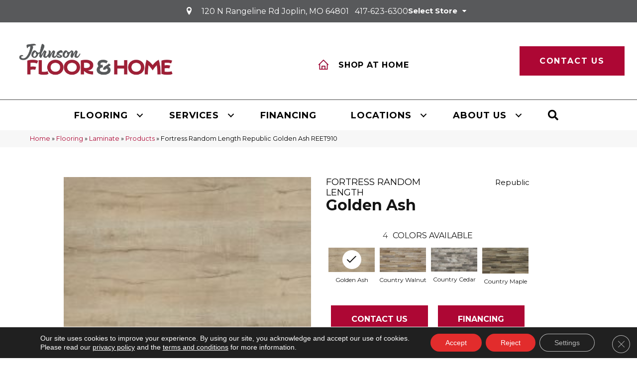

--- FILE ---
content_type: text/html; charset=UTF-8
request_url: https://johnsonfloorandhome.com/flooring/laminate/products/fortress-random-length-republic-golden-ash-reet910/
body_size: 15869
content:
<!DOCTYPE html>
<html lang="en-US">
<head>
<meta charset="UTF-8" />
<script>
var gform;gform||(document.addEventListener("gform_main_scripts_loaded",function(){gform.scriptsLoaded=!0}),document.addEventListener("gform/theme/scripts_loaded",function(){gform.themeScriptsLoaded=!0}),window.addEventListener("DOMContentLoaded",function(){gform.domLoaded=!0}),gform={domLoaded:!1,scriptsLoaded:!1,themeScriptsLoaded:!1,isFormEditor:()=>"function"==typeof InitializeEditor,callIfLoaded:function(o){return!(!gform.domLoaded||!gform.scriptsLoaded||!gform.themeScriptsLoaded&&!gform.isFormEditor()||(gform.isFormEditor()&&console.warn("The use of gform.initializeOnLoaded() is deprecated in the form editor context and will be removed in Gravity Forms 3.1."),o(),0))},initializeOnLoaded:function(o){gform.callIfLoaded(o)||(document.addEventListener("gform_main_scripts_loaded",()=>{gform.scriptsLoaded=!0,gform.callIfLoaded(o)}),document.addEventListener("gform/theme/scripts_loaded",()=>{gform.themeScriptsLoaded=!0,gform.callIfLoaded(o)}),window.addEventListener("DOMContentLoaded",()=>{gform.domLoaded=!0,gform.callIfLoaded(o)}))},hooks:{action:{},filter:{}},addAction:function(o,r,e,t){gform.addHook("action",o,r,e,t)},addFilter:function(o,r,e,t){gform.addHook("filter",o,r,e,t)},doAction:function(o){gform.doHook("action",o,arguments)},applyFilters:function(o){return gform.doHook("filter",o,arguments)},removeAction:function(o,r){gform.removeHook("action",o,r)},removeFilter:function(o,r,e){gform.removeHook("filter",o,r,e)},addHook:function(o,r,e,t,n){null==gform.hooks[o][r]&&(gform.hooks[o][r]=[]);var d=gform.hooks[o][r];null==n&&(n=r+"_"+d.length),gform.hooks[o][r].push({tag:n,callable:e,priority:t=null==t?10:t})},doHook:function(r,o,e){var t;if(e=Array.prototype.slice.call(e,1),null!=gform.hooks[r][o]&&((o=gform.hooks[r][o]).sort(function(o,r){return o.priority-r.priority}),o.forEach(function(o){"function"!=typeof(t=o.callable)&&(t=window[t]),"action"==r?t.apply(null,e):e[0]=t.apply(null,e)})),"filter"==r)return e[0]},removeHook:function(o,r,t,n){var e;null!=gform.hooks[o][r]&&(e=(e=gform.hooks[o][r]).filter(function(o,r,e){return!!(null!=n&&n!=o.tag||null!=t&&t!=o.priority)}),gform.hooks[o][r]=e)}});
</script>

<meta name='viewport' content='width=device-width, initial-scale=1.0' />
<meta http-equiv='X-UA-Compatible' content='IE=edge' />
<link rel="profile" href="https://gmpg.org/xfn/11" />
<meta name='robots' content='index, follow, max-image-preview:large, max-snippet:-1, max-video-preview:-1' />

	<!-- This site is optimized with the Yoast SEO plugin v26.7 - https://yoast.com/wordpress/plugins/seo/ -->
	<title>Shop Fortress Random Length Republic Golden Ash REET910 Laminate Flooring | Johnson Floor &amp; Home</title>
	<meta name="description" content="Shop for Fortress Random Length Republic Golden Ash REET910 at our showroom location in Tulsa and Joplin and browse a wide variety of Laminate in all different colors and Styles." />
	<link rel="canonical" href="https://johnsonfloorandhome.com/flooring/laminate/products/fortress-random-length-republic-golden-ash-reet910/" />
	<meta property="og:locale" content="en_US" />
	<meta property="og:type" content="article" />
	<meta property="og:title" content="Shop Fortress Random Length Republic Golden Ash REET910 Laminate Flooring | Johnson Floor &amp; Home" />
	<meta property="og:description" content="Shop for Fortress Random Length Republic Golden Ash REET910 at our showroom location in Tulsa and Joplin and browse a wide variety of Laminate in all different colors and Styles." />
	<meta property="og:url" content="https://johnsonfloorandhome.com/flooring/laminate/products/fortress-random-length-republic-golden-ash-reet910/" />
	<meta property="og:site_name" content="Johnson Floor &amp; Home" />
	<meta property="article:modified_time" content="2026-01-22T04:01:31+00:00" />
	<meta property="og:image" content="https://johnsonfloorandhome.com/wp-content/uploads/2024/01/basicslogo-7.png" />
	<meta property="og:image:width" content="1200" />
	<meta property="og:image:height" content="675" />
	<meta property="og:image:type" content="image/png" />
	<meta name="twitter:card" content="summary_large_image" />
	<!-- / Yoast SEO plugin. -->


<link rel='dns-prefetch' href='//fonts.googleapis.com' />
<link href='https://fonts.gstatic.com' crossorigin rel='preconnect' />
<link rel="alternate" title="oEmbed (JSON)" type="application/json+oembed" href="https://johnsonfloorandhome.com/wp-json/oembed/1.0/embed?url=https%3A%2F%2Fjohnsonfloorandhome.com%2Fflooring%2Flaminate%2Fproducts%2Ffortress-random-length-republic-golden-ash-reet910%2F" />
<link rel="alternate" title="oEmbed (XML)" type="text/xml+oembed" href="https://johnsonfloorandhome.com/wp-json/oembed/1.0/embed?url=https%3A%2F%2Fjohnsonfloorandhome.com%2Fflooring%2Flaminate%2Fproducts%2Ffortress-random-length-republic-golden-ash-reet910%2F&#038;format=xml" />
<link rel="preload" href="https://johnsonfloorandhome.com/wp-content/plugins/bb-plugin/fonts/fontawesome/5.15.4/webfonts/fa-solid-900.woff2" as="font" type="font/woff2" crossorigin="anonymous">
<link rel="preload" href="https://johnsonfloorandhome.com/wp-content/plugins/bb-plugin/fonts/fontawesome/5.15.4/webfonts/fa-regular-400.woff2" as="font" type="font/woff2" crossorigin="anonymous">
<style id='wp-img-auto-sizes-contain-inline-css'>
img:is([sizes=auto i],[sizes^="auto," i]){contain-intrinsic-size:3000px 1500px}
/*# sourceURL=wp-img-auto-sizes-contain-inline-css */
</style>

<link rel='stylesheet' id='brand-frontend-styles-css' href='https://johnsonfloorandhome.com/wp-content/plugins/brand-map-addon/css/styles.min.css?ver=6.9' media='all' />
<link rel='stylesheet' id='font-awesome-styles-css' href='https://johnsonfloorandhome.com/wp-content/plugins/grand-child/css/font-awesome.min.css?ver=6.9' media='all' />
<link rel='stylesheet' id='brands-css' href='https://johnsonfloorandhome.com/wp-content/plugins/grand-child/css/brands.css?ver=6.9' media='all' />
<link rel='stylesheet' id='frontend-styles-css' href='https://johnsonfloorandhome.com/wp-content/plugins/grand-child/css/styles.min.css?ver=6.9' media='all' />
<link rel='stylesheet' id='page-list-style-css' href='https://johnsonfloorandhome.com/wp-content/plugins/page-list/css/page-list.css?ver=5.9' media='all' />
<link rel='stylesheet' id='dashicons-css' href='https://johnsonfloorandhome.com/wp-includes/css/dashicons.min.css?ver=6.9' media='all' />
<link rel='stylesheet' id='rmp-menu-styles-css' href='https://johnsonfloorandhome.com/wp-content/uploads/rmp-menu/css/rmp-menu.css?ver=04.42.33' media='all' />
<link rel='stylesheet' id='font-awesome-5-css' href='https://johnsonfloorandhome.com/wp-content/plugins/bb-plugin/fonts/fontawesome/5.15.4/css/all.min.css?ver=2.9.4.2' media='all' />
<link rel='stylesheet' id='ultimate-icons-css' href='https://johnsonfloorandhome.com/wp-content/uploads/bb-plugin/icons/ultimate-icons/style.css?ver=2.9.4.2' media='all' />
<link rel='stylesheet' id='fl-builder-layout-bundle-69b10b2853b5e76fa7f34448e62317b3-css' href='https://johnsonfloorandhome.com/wp-content/uploads/bb-plugin/cache/69b10b2853b5e76fa7f34448e62317b3-layout-bundle.css?ver=2.9.4.2-1.5.2.1' media='all' />
<link rel='stylesheet' id='moove_gdpr_frontend-css' href='https://johnsonfloorandhome.com/wp-content/plugins/gdpr-cookie-compliance/dist/styles/gdpr-main-nf.css?ver=5.0.9' media='all' />
<style id='moove_gdpr_frontend-inline-css'>
				#moove_gdpr_cookie_modal .moove-gdpr-modal-content .moove-gdpr-tab-main h3.tab-title, 
				#moove_gdpr_cookie_modal .moove-gdpr-modal-content .moove-gdpr-tab-main span.tab-title,
				#moove_gdpr_cookie_modal .moove-gdpr-modal-content .moove-gdpr-modal-left-content #moove-gdpr-menu li a, 
				#moove_gdpr_cookie_modal .moove-gdpr-modal-content .moove-gdpr-modal-left-content #moove-gdpr-menu li button,
				#moove_gdpr_cookie_modal .moove-gdpr-modal-content .moove-gdpr-modal-left-content .moove-gdpr-branding-cnt a,
				#moove_gdpr_cookie_modal .moove-gdpr-modal-content .moove-gdpr-modal-footer-content .moove-gdpr-button-holder a.mgbutton, 
				#moove_gdpr_cookie_modal .moove-gdpr-modal-content .moove-gdpr-modal-footer-content .moove-gdpr-button-holder button.mgbutton,
				#moove_gdpr_cookie_modal .cookie-switch .cookie-slider:after, 
				#moove_gdpr_cookie_modal .cookie-switch .slider:after, 
				#moove_gdpr_cookie_modal .switch .cookie-slider:after, 
				#moove_gdpr_cookie_modal .switch .slider:after,
				#moove_gdpr_cookie_info_bar .moove-gdpr-info-bar-container .moove-gdpr-info-bar-content p, 
				#moove_gdpr_cookie_info_bar .moove-gdpr-info-bar-container .moove-gdpr-info-bar-content p a,
				#moove_gdpr_cookie_info_bar .moove-gdpr-info-bar-container .moove-gdpr-info-bar-content a.mgbutton, 
				#moove_gdpr_cookie_info_bar .moove-gdpr-info-bar-container .moove-gdpr-info-bar-content button.mgbutton,
				#moove_gdpr_cookie_modal .moove-gdpr-modal-content .moove-gdpr-tab-main .moove-gdpr-tab-main-content h1, 
				#moove_gdpr_cookie_modal .moove-gdpr-modal-content .moove-gdpr-tab-main .moove-gdpr-tab-main-content h2, 
				#moove_gdpr_cookie_modal .moove-gdpr-modal-content .moove-gdpr-tab-main .moove-gdpr-tab-main-content h3, 
				#moove_gdpr_cookie_modal .moove-gdpr-modal-content .moove-gdpr-tab-main .moove-gdpr-tab-main-content h4, 
				#moove_gdpr_cookie_modal .moove-gdpr-modal-content .moove-gdpr-tab-main .moove-gdpr-tab-main-content h5, 
				#moove_gdpr_cookie_modal .moove-gdpr-modal-content .moove-gdpr-tab-main .moove-gdpr-tab-main-content h6,
				#moove_gdpr_cookie_modal .moove-gdpr-modal-content.moove_gdpr_modal_theme_v2 .moove-gdpr-modal-title .tab-title,
				#moove_gdpr_cookie_modal .moove-gdpr-modal-content.moove_gdpr_modal_theme_v2 .moove-gdpr-tab-main h3.tab-title, 
				#moove_gdpr_cookie_modal .moove-gdpr-modal-content.moove_gdpr_modal_theme_v2 .moove-gdpr-tab-main span.tab-title,
				#moove_gdpr_cookie_modal .moove-gdpr-modal-content.moove_gdpr_modal_theme_v2 .moove-gdpr-branding-cnt a {
					font-weight: inherit				}
			#moove_gdpr_cookie_modal,#moove_gdpr_cookie_info_bar,.gdpr_cookie_settings_shortcode_content{font-family:&#039;Montserrat&#039;,sans-serif}#moove_gdpr_save_popup_settings_button{background-color:#373737;color:#fff}#moove_gdpr_save_popup_settings_button:hover{background-color:#000}#moove_gdpr_cookie_info_bar .moove-gdpr-info-bar-container .moove-gdpr-info-bar-content a.mgbutton,#moove_gdpr_cookie_info_bar .moove-gdpr-info-bar-container .moove-gdpr-info-bar-content button.mgbutton{background-color:#e22c2c}#moove_gdpr_cookie_modal .moove-gdpr-modal-content .moove-gdpr-modal-footer-content .moove-gdpr-button-holder a.mgbutton,#moove_gdpr_cookie_modal .moove-gdpr-modal-content .moove-gdpr-modal-footer-content .moove-gdpr-button-holder button.mgbutton,.gdpr_cookie_settings_shortcode_content .gdpr-shr-button.button-green{background-color:#e22c2c;border-color:#e22c2c}#moove_gdpr_cookie_modal .moove-gdpr-modal-content .moove-gdpr-modal-footer-content .moove-gdpr-button-holder a.mgbutton:hover,#moove_gdpr_cookie_modal .moove-gdpr-modal-content .moove-gdpr-modal-footer-content .moove-gdpr-button-holder button.mgbutton:hover,.gdpr_cookie_settings_shortcode_content .gdpr-shr-button.button-green:hover{background-color:#fff;color:#e22c2c}#moove_gdpr_cookie_modal .moove-gdpr-modal-content .moove-gdpr-modal-close i,#moove_gdpr_cookie_modal .moove-gdpr-modal-content .moove-gdpr-modal-close span.gdpr-icon{background-color:#e22c2c;border:1px solid #e22c2c}#moove_gdpr_cookie_info_bar span.moove-gdpr-infobar-allow-all.focus-g,#moove_gdpr_cookie_info_bar span.moove-gdpr-infobar-allow-all:focus,#moove_gdpr_cookie_info_bar button.moove-gdpr-infobar-allow-all.focus-g,#moove_gdpr_cookie_info_bar button.moove-gdpr-infobar-allow-all:focus,#moove_gdpr_cookie_info_bar span.moove-gdpr-infobar-reject-btn.focus-g,#moove_gdpr_cookie_info_bar span.moove-gdpr-infobar-reject-btn:focus,#moove_gdpr_cookie_info_bar button.moove-gdpr-infobar-reject-btn.focus-g,#moove_gdpr_cookie_info_bar button.moove-gdpr-infobar-reject-btn:focus,#moove_gdpr_cookie_info_bar span.change-settings-button.focus-g,#moove_gdpr_cookie_info_bar span.change-settings-button:focus,#moove_gdpr_cookie_info_bar button.change-settings-button.focus-g,#moove_gdpr_cookie_info_bar button.change-settings-button:focus{-webkit-box-shadow:0 0 1px 3px #e22c2c;-moz-box-shadow:0 0 1px 3px #e22c2c;box-shadow:0 0 1px 3px #e22c2c}#moove_gdpr_cookie_modal .moove-gdpr-modal-content .moove-gdpr-modal-close i:hover,#moove_gdpr_cookie_modal .moove-gdpr-modal-content .moove-gdpr-modal-close span.gdpr-icon:hover,#moove_gdpr_cookie_info_bar span[data-href]>u.change-settings-button{color:#e22c2c}#moove_gdpr_cookie_modal .moove-gdpr-modal-content .moove-gdpr-modal-left-content #moove-gdpr-menu li.menu-item-selected a span.gdpr-icon,#moove_gdpr_cookie_modal .moove-gdpr-modal-content .moove-gdpr-modal-left-content #moove-gdpr-menu li.menu-item-selected button span.gdpr-icon{color:inherit}#moove_gdpr_cookie_modal .moove-gdpr-modal-content .moove-gdpr-modal-left-content #moove-gdpr-menu li a span.gdpr-icon,#moove_gdpr_cookie_modal .moove-gdpr-modal-content .moove-gdpr-modal-left-content #moove-gdpr-menu li button span.gdpr-icon{color:inherit}#moove_gdpr_cookie_modal .gdpr-acc-link{line-height:0;font-size:0;color:transparent;position:absolute}#moove_gdpr_cookie_modal .moove-gdpr-modal-content .moove-gdpr-modal-close:hover i,#moove_gdpr_cookie_modal .moove-gdpr-modal-content .moove-gdpr-modal-left-content #moove-gdpr-menu li a,#moove_gdpr_cookie_modal .moove-gdpr-modal-content .moove-gdpr-modal-left-content #moove-gdpr-menu li button,#moove_gdpr_cookie_modal .moove-gdpr-modal-content .moove-gdpr-modal-left-content #moove-gdpr-menu li button i,#moove_gdpr_cookie_modal .moove-gdpr-modal-content .moove-gdpr-modal-left-content #moove-gdpr-menu li a i,#moove_gdpr_cookie_modal .moove-gdpr-modal-content .moove-gdpr-tab-main .moove-gdpr-tab-main-content a:hover,#moove_gdpr_cookie_info_bar.moove-gdpr-dark-scheme .moove-gdpr-info-bar-container .moove-gdpr-info-bar-content a.mgbutton:hover,#moove_gdpr_cookie_info_bar.moove-gdpr-dark-scheme .moove-gdpr-info-bar-container .moove-gdpr-info-bar-content button.mgbutton:hover,#moove_gdpr_cookie_info_bar.moove-gdpr-dark-scheme .moove-gdpr-info-bar-container .moove-gdpr-info-bar-content a:hover,#moove_gdpr_cookie_info_bar.moove-gdpr-dark-scheme .moove-gdpr-info-bar-container .moove-gdpr-info-bar-content button:hover,#moove_gdpr_cookie_info_bar.moove-gdpr-dark-scheme .moove-gdpr-info-bar-container .moove-gdpr-info-bar-content span.change-settings-button:hover,#moove_gdpr_cookie_info_bar.moove-gdpr-dark-scheme .moove-gdpr-info-bar-container .moove-gdpr-info-bar-content button.change-settings-button:hover,#moove_gdpr_cookie_info_bar.moove-gdpr-dark-scheme .moove-gdpr-info-bar-container .moove-gdpr-info-bar-content u.change-settings-button:hover,#moove_gdpr_cookie_info_bar span[data-href]>u.change-settings-button,#moove_gdpr_cookie_info_bar.moove-gdpr-dark-scheme .moove-gdpr-info-bar-container .moove-gdpr-info-bar-content a.mgbutton.focus-g,#moove_gdpr_cookie_info_bar.moove-gdpr-dark-scheme .moove-gdpr-info-bar-container .moove-gdpr-info-bar-content button.mgbutton.focus-g,#moove_gdpr_cookie_info_bar.moove-gdpr-dark-scheme .moove-gdpr-info-bar-container .moove-gdpr-info-bar-content a.focus-g,#moove_gdpr_cookie_info_bar.moove-gdpr-dark-scheme .moove-gdpr-info-bar-container .moove-gdpr-info-bar-content button.focus-g,#moove_gdpr_cookie_info_bar.moove-gdpr-dark-scheme .moove-gdpr-info-bar-container .moove-gdpr-info-bar-content a.mgbutton:focus,#moove_gdpr_cookie_info_bar.moove-gdpr-dark-scheme .moove-gdpr-info-bar-container .moove-gdpr-info-bar-content button.mgbutton:focus,#moove_gdpr_cookie_info_bar.moove-gdpr-dark-scheme .moove-gdpr-info-bar-container .moove-gdpr-info-bar-content a:focus,#moove_gdpr_cookie_info_bar.moove-gdpr-dark-scheme .moove-gdpr-info-bar-container .moove-gdpr-info-bar-content button:focus,#moove_gdpr_cookie_info_bar.moove-gdpr-dark-scheme .moove-gdpr-info-bar-container .moove-gdpr-info-bar-content span.change-settings-button.focus-g,span.change-settings-button:focus,button.change-settings-button.focus-g,button.change-settings-button:focus,#moove_gdpr_cookie_info_bar.moove-gdpr-dark-scheme .moove-gdpr-info-bar-container .moove-gdpr-info-bar-content u.change-settings-button.focus-g,#moove_gdpr_cookie_info_bar.moove-gdpr-dark-scheme .moove-gdpr-info-bar-container .moove-gdpr-info-bar-content u.change-settings-button:focus{color:#e22c2c}#moove_gdpr_cookie_modal .moove-gdpr-branding.focus-g span,#moove_gdpr_cookie_modal .moove-gdpr-modal-content .moove-gdpr-tab-main a.focus-g,#moove_gdpr_cookie_modal .moove-gdpr-modal-content .moove-gdpr-tab-main .gdpr-cd-details-toggle.focus-g{color:#e22c2c}#moove_gdpr_cookie_modal.gdpr_lightbox-hide{display:none}
/*# sourceURL=moove_gdpr_frontend-inline-css */
</style>
<link rel='stylesheet' id='jquery-magnificpopup-css' href='https://johnsonfloorandhome.com/wp-content/plugins/bb-plugin/css/jquery.magnificpopup.min.css?ver=2.9.4.2' media='all' />
<link rel='stylesheet' id='bootstrap-css' href='https://johnsonfloorandhome.com/wp-content/themes/bb-theme/css/bootstrap.min.css?ver=1.7.19.1' media='all' />
<link rel='stylesheet' id='fl-automator-skin-css' href='https://johnsonfloorandhome.com/wp-content/uploads/bb-theme/skin-695f3e8f982f4.css?ver=1.7.19.1' media='all' />
<link rel='stylesheet' id='fl-child-theme-css' href='https://johnsonfloorandhome.com/wp-content/themes/bb-theme-child/style.css?ver=6.9' media='all' />
<link rel='stylesheet' id='fl-builder-google-fonts-37da9b41ec6d5cfd3766df276ee53929-css' href='//fonts.googleapis.com/css?family=Montserrat%3A300%2C400%2C700%2C400%2C700%7CPoppins%3A400%2C700&#038;ver=6.9' media='all' />
<script src="https://johnsonfloorandhome.com/wp-includes/js/jquery/jquery.min.js?ver=3.7.1" id="jquery-core-js"></script>
<link rel="https://api.w.org/" href="https://johnsonfloorandhome.com/wp-json/" /><link rel='shortlink' href='https://johnsonfloorandhome.com/?p=1863882' />
    <style>
    
    :root { --birdEye-primary-color: #ad0734}
            
    </style>
    <style>
.salebanner-slide{
	max-height:440px!important;
	margin: 0 auto;
    display: block;
}
.homepage-banner-bg{
	background-image: url()!important;
	background-repeat: no-repeat;
}
.fl-row-content-wrap.nosalebg {    
	background-image: url(https://mmllc-images.s3.us-east-2.amazonaws.com/beautifall-financing/no-promo-background.jpg)!important;
	background-repeat: no-repeat;
    background-position: center center;
    background-attachment: scroll;
    background-size: cover;
}
.fl-row-content-wrap.custombg {    
	background-image: url()!important;
	background-repeat: no-repeat;
    background-position: center center;
    background-attachment: scroll;
    background-size: cover;
}
.fl-row-content-wrap.homepage {
    background-image: url()!important;
//	background-image: url()!important;
	background-repeat: no-repeat;
    background-position: center center;
    background-attachment: scroll;
    background-size: cover;
}

img.salebanner.fl-slide-photo-img {
    max-width: 500px;
}

.banner-mobile{
	display: none;
	text-align:center;
}

@media(max-width:1080px){
.fl-page-header-primary .fl-logo-img{
max-width: 80%;
}
}

@media(max-width:992px){
.fl-page-header-primary .fl-logo-img{
max-width: 50%;
}
.banner-below-heading-n-text h2 span{
font-size: 25px;
line-height: 28px;
}
.banner-deskop{
display: none;
}
.banner-mobile{
	display: block;
}
}
</style>
	 
	 	<!-- Google Tag Manager -->
	<script>(function(w,d,s,l,i){w[l]=w[l]||[];w[l].push({'gtm.start':
		new Date().getTime(),event:'gtm.js'});var f=d.getElementsByTagName(s)[0],
		j=d.createElement(s),dl=l!='dataLayer'?'&l='+l:'';j.async=true;j.src=
		'https://www.googletagmanager.com/gtm.js?id='+i+dl;f.parentNode.insertBefore(j,f);
		})(window,document,'script','dataLayer', 'GTM-WGD325JT' );</script>  
		<!-- End Google Tag Manager -->

		<!-- TrafficTracking source  -->
	 
		<!-- End TrafficTracking source  -->

	 <meta name="viewport" content="width=device-width, minimum-scale=1.0, maximum-scale=1.0, user-scalable=no"><link rel="icon" href="https://johnsonfloorandhome.com/wp-content/uploads/2024/01/j-fav-150x136.png" sizes="32x32" />
<link rel="icon" href="https://johnsonfloorandhome.com/wp-content/uploads/2024/01/j-fav.png" sizes="192x192" />
<link rel="apple-touch-icon" href="https://johnsonfloorandhome.com/wp-content/uploads/2024/01/j-fav.png" />
<meta name="msapplication-TileImage" content="https://johnsonfloorandhome.com/wp-content/uploads/2024/01/j-fav.png" />
		<style id="wp-custom-css">
			/* .location-info-section .location-name {
    font-weight: 500;
    font-size: 22px;
    line-height: 25px;
    text-transform: uppercase;
    font-family: Montserrat, sans-serif;
    margin: 0 0 10px;
    padding: 0;
}
.location-info-section .store-add {
    margin: 0 0 10px;
    padding: 0;
    color: #000000;
    font-weight: 400;
    font-family: Sen, sans-serif;
    font-size: 16px;
    line-height: 24px;
}
.location-info-section .store-phone {
    color: #da1201;
    font-size: 22px;
    font-family: Sen, sans-serif;
    line-height: 24px;
    margin: 0;
    padding: 0;
}
.location-info-section .store-hour-section {
    margin: 20px 0;
    border-top: 1px solid #d5d5d6;
    border-bottom: 1px solid #d5d5d6;
}
ul.storename {
    padding: 0px !important;
    list-style: none;
}
.location-info-section a.links {
    display: none !important;
}
.location-info-section a.store-cta-link.choose_location {
    background: #da1201;
    text-align: center;
    padding: 10px;
    text-decoration: none;
    color: #fff !important;
} */



button#input_2{
    background-color: #ad0734 !important;
    border-color:#ad0734;
	border-radius:0px;
}

button#input_2:hover {
    background-color: #000 !important;
    border-color: #000 !important;
}


.giveaway-form .submit-button{    background-color: #ad0734 !important;} 














		</style>
		<script id="fl-theme-custom-js">gform.addFilter( 'gform_datepicker_options_pre_init', function( optionsObj, formId, fieldId ) {
    // Apply to field 2 only 
    if ( fieldId == 3, 13 ) {
        optionsObj.minDate = 0;
    }
    return optionsObj;
});</script>
<link rel='stylesheet' id='lightbox-style-css' href='https://johnsonfloorandhome.com/wp-content/plugins/grand-child/css/lightgallery.min.css?ver=6.9' media='all' />
</head>
<body class="wp-singular laminate_catalog-template-default single single-laminate_catalog postid-1863882 wp-theme-bb-theme wp-child-theme-bb-theme-child fl-builder-2-9-4-2 fl-themer-1-5-2-1 fl-theme-1-7-19-1 fl-no-js fl-theme-builder-footer fl-theme-builder-footer-master-footer fl-theme-builder-header fl-theme-builder-header-master-header fl-framework-bootstrap fl-preset-default fl-full-width fl-search-active"  >
			<button type="button"  aria-controls="rmp-container-1391136" aria-label="Menu Trigger" id="rmp_menu_trigger-1391136"  class="rmp_menu_trigger rmp-menu-trigger-boring">
								<span class="rmp-trigger-box">
									<span class="responsive-menu-pro-inner"></span>
								</span>
					</button>
						<div id="rmp-container-1391136" class="rmp-container rmp-container rmp-slide-left">
							<div id="rmp-menu-title-1391136" class="rmp-menu-title">
									<span class="rmp-menu-title-link">
										<span></span>					</span>
							</div>
			<div id="rmp-menu-wrap-1391136" class="rmp-menu-wrap"><ul id="rmp-menu-1391136" class="rmp-menu" role="menubar" aria-label="Responsive Menu"><li id="rmp-menu-item-1111381" class=" menu-item menu-item-type-post_type menu-item-object-page menu-item-has-children rmp-menu-item rmp-menu-item-has-children rmp-menu-top-level-item" role="none"><a  href="https://johnsonfloorandhome.com/flooring/"  class="rmp-menu-item-link"  role="menuitem"  >Flooring<div class="rmp-menu-subarrow">▼</div></a><ul aria-label="Flooring"
            role="menu" data-depth="2"
            class="rmp-submenu rmp-submenu-depth-1"><li id="rmp-menu-item-1111382" class=" menu-item menu-item-type-post_type menu-item-object-page menu-item-has-children rmp-menu-item rmp-menu-item-has-children rmp-menu-sub-level-item" role="none"><a  href="https://johnsonfloorandhome.com/flooring/carpet/"  class="rmp-menu-item-link"  role="menuitem"  >About Carpet<div class="rmp-menu-subarrow">▼</div></a><ul aria-label="About Carpet"
            role="menu" data-depth="3"
            class="rmp-submenu rmp-submenu-depth-2"><li id="rmp-menu-item-1111383" class=" menu-item menu-item-type-post_type menu-item-object-page rmp-menu-item rmp-menu-sub-level-item" role="none"><a  href="https://johnsonfloorandhome.com/flooring/carpet/products/"  class="rmp-menu-item-link"  role="menuitem"  >Carpet Products</a></li><li id="rmp-menu-item-1111384" class=" menu-item menu-item-type-post_type menu-item-object-page rmp-menu-item rmp-menu-sub-level-item" role="none"><a  href="https://johnsonfloorandhome.com/flooring/carpet/gallery/"  class="rmp-menu-item-link"  role="menuitem"  >Carpet Inspiration Gallery</a></li><li id="rmp-menu-item-1111385" class=" menu-item menu-item-type-post_type menu-item-object-page rmp-menu-item rmp-menu-sub-level-item" role="none"><a  href="https://johnsonfloorandhome.com/flooring/carpet/installation/"  class="rmp-menu-item-link"  role="menuitem"  >Carpet Installation</a></li><li id="rmp-menu-item-1111386" class=" menu-item menu-item-type-post_type menu-item-object-page rmp-menu-item rmp-menu-sub-level-item" role="none"><a  href="https://johnsonfloorandhome.com/flooring/carpet/care-and-maintenance/"  class="rmp-menu-item-link"  role="menuitem"  >Carpet Care &#038; Maintenance</a></li></ul></li><li id="rmp-menu-item-1111387" class=" menu-item menu-item-type-post_type menu-item-object-page menu-item-has-children rmp-menu-item rmp-menu-item-has-children rmp-menu-sub-level-item" role="none"><a  href="https://johnsonfloorandhome.com/flooring/hardwood/"  class="rmp-menu-item-link"  role="menuitem"  >About  Hardwood<div class="rmp-menu-subarrow">▼</div></a><ul aria-label="About  Hardwood"
            role="menu" data-depth="3"
            class="rmp-submenu rmp-submenu-depth-2"><li id="rmp-menu-item-1111388" class=" menu-item menu-item-type-post_type menu-item-object-page rmp-menu-item rmp-menu-sub-level-item" role="none"><a  href="https://johnsonfloorandhome.com/flooring/hardwood/products/"  class="rmp-menu-item-link"  role="menuitem"  >Hardwood Products</a></li><li id="rmp-menu-item-1111389" class=" menu-item menu-item-type-post_type menu-item-object-page rmp-menu-item rmp-menu-sub-level-item" role="none"><a  href="https://johnsonfloorandhome.com/flooring/hardwood/gallery/"  class="rmp-menu-item-link"  role="menuitem"  >Hardwood Inspiration Gallery</a></li><li id="rmp-menu-item-1111390" class=" menu-item menu-item-type-post_type menu-item-object-page rmp-menu-item rmp-menu-sub-level-item" role="none"><a  href="https://johnsonfloorandhome.com/flooring/hardwood/installation/"  class="rmp-menu-item-link"  role="menuitem"  >Hardwood Installation</a></li><li id="rmp-menu-item-1111391" class=" menu-item menu-item-type-post_type menu-item-object-page rmp-menu-item rmp-menu-sub-level-item" role="none"><a  href="https://johnsonfloorandhome.com/flooring/hardwood/care-and-maintenance/"  class="rmp-menu-item-link"  role="menuitem"  >Hardwood Care &#038; Maintenance</a></li></ul></li><li id="rmp-menu-item-1111392" class=" menu-item menu-item-type-post_type menu-item-object-page menu-item-has-children rmp-menu-item rmp-menu-item-has-children rmp-menu-sub-level-item" role="none"><a  href="https://johnsonfloorandhome.com/flooring/laminate/"  class="rmp-menu-item-link"  role="menuitem"  >About  Laminate<div class="rmp-menu-subarrow">▼</div></a><ul aria-label="About  Laminate"
            role="menu" data-depth="3"
            class="rmp-submenu rmp-submenu-depth-2"><li id="rmp-menu-item-1111393" class=" menu-item menu-item-type-post_type menu-item-object-page rmp-menu-item rmp-menu-sub-level-item" role="none"><a  href="https://johnsonfloorandhome.com/flooring/laminate/products/"  class="rmp-menu-item-link"  role="menuitem"  >Laminate Products</a></li><li id="rmp-menu-item-1111394" class=" menu-item menu-item-type-post_type menu-item-object-page rmp-menu-item rmp-menu-sub-level-item" role="none"><a  href="https://johnsonfloorandhome.com/flooring/laminate/gallery/"  class="rmp-menu-item-link"  role="menuitem"  >Laminate Inspiration Gallery</a></li><li id="rmp-menu-item-1111395" class=" menu-item menu-item-type-post_type menu-item-object-page rmp-menu-item rmp-menu-sub-level-item" role="none"><a  href="https://johnsonfloorandhome.com/flooring/laminate/installation/"  class="rmp-menu-item-link"  role="menuitem"  >Laminate Installation</a></li><li id="rmp-menu-item-1111396" class=" menu-item menu-item-type-post_type menu-item-object-page rmp-menu-item rmp-menu-sub-level-item" role="none"><a  href="https://johnsonfloorandhome.com/flooring/laminate/care-and-maintenance/"  class="rmp-menu-item-link"  role="menuitem"  >Laminate Care &#038; Maintenance</a></li></ul></li><li id="rmp-menu-item-1111397" class=" menu-item menu-item-type-post_type menu-item-object-page menu-item-has-children rmp-menu-item rmp-menu-item-has-children rmp-menu-sub-level-item" role="none"><a  href="https://johnsonfloorandhome.com/flooring/vinyl/"  class="rmp-menu-item-link"  role="menuitem"  >About  Vinyl<div class="rmp-menu-subarrow">▼</div></a><ul aria-label="About  Vinyl"
            role="menu" data-depth="3"
            class="rmp-submenu rmp-submenu-depth-2"><li id="rmp-menu-item-1111398" class=" menu-item menu-item-type-post_type menu-item-object-page rmp-menu-item rmp-menu-sub-level-item" role="none"><a  href="https://johnsonfloorandhome.com/flooring/vinyl/products/"  class="rmp-menu-item-link"  role="menuitem"  >Vinyl Products</a></li><li id="rmp-menu-item-1111399" class=" menu-item menu-item-type-post_type menu-item-object-page rmp-menu-item rmp-menu-sub-level-item" role="none"><a  href="https://johnsonfloorandhome.com/flooring/vinyl/gallery/"  class="rmp-menu-item-link"  role="menuitem"  >Vinyl Inspiration Gallery</a></li><li id="rmp-menu-item-1111400" class=" menu-item menu-item-type-post_type menu-item-object-page rmp-menu-item rmp-menu-sub-level-item" role="none"><a  href="https://johnsonfloorandhome.com/flooring/vinyl/installation/"  class="rmp-menu-item-link"  role="menuitem"  >Vinyl Installation</a></li><li id="rmp-menu-item-1111401" class=" menu-item menu-item-type-post_type menu-item-object-page rmp-menu-item rmp-menu-sub-level-item" role="none"><a  href="https://johnsonfloorandhome.com/flooring/vinyl/care-and-maintenance/"  class="rmp-menu-item-link"  role="menuitem"  >Vinyl Care &#038; Maintenance</a></li></ul></li><li id="rmp-menu-item-1111402" class=" menu-item menu-item-type-post_type menu-item-object-page menu-item-has-children rmp-menu-item rmp-menu-item-has-children rmp-menu-sub-level-item" role="none"><a  href="https://johnsonfloorandhome.com/flooring/tile/"  class="rmp-menu-item-link"  role="menuitem"  >About  Tile<div class="rmp-menu-subarrow">▼</div></a><ul aria-label="About  Tile"
            role="menu" data-depth="3"
            class="rmp-submenu rmp-submenu-depth-2"><li id="rmp-menu-item-1821422" class=" menu-item menu-item-type-post_type menu-item-object-page rmp-menu-item rmp-menu-sub-level-item" role="none"><a  href="https://johnsonfloorandhome.com/flooring/tile/backsplash-tile/"  class="rmp-menu-item-link"  role="menuitem"  >Backsplash Tile</a></li><li id="rmp-menu-item-1821423" class=" menu-item menu-item-type-post_type menu-item-object-page rmp-menu-item rmp-menu-sub-level-item" role="none"><a  href="https://johnsonfloorandhome.com/flooring/tile/natural-stone/"  class="rmp-menu-item-link"  role="menuitem"  >Natural Stone Tile</a></li><li id="rmp-menu-item-1111403" class=" menu-item menu-item-type-post_type menu-item-object-page rmp-menu-item rmp-menu-sub-level-item" role="none"><a  href="https://johnsonfloorandhome.com/flooring/tile/products/"  class="rmp-menu-item-link"  role="menuitem"  >Tile Products</a></li><li id="rmp-menu-item-1111404" class=" menu-item menu-item-type-post_type menu-item-object-page rmp-menu-item rmp-menu-sub-level-item" role="none"><a  href="https://johnsonfloorandhome.com/flooring/tile/gallery/"  class="rmp-menu-item-link"  role="menuitem"  >Tile Inspiration Gallery</a></li><li id="rmp-menu-item-1111405" class=" menu-item menu-item-type-post_type menu-item-object-page rmp-menu-item rmp-menu-sub-level-item" role="none"><a  href="https://johnsonfloorandhome.com/flooring/tile/installation/"  class="rmp-menu-item-link"  role="menuitem"  >Tile Installation</a></li><li id="rmp-menu-item-1111406" class=" menu-item menu-item-type-post_type menu-item-object-page rmp-menu-item rmp-menu-sub-level-item" role="none"><a  href="https://johnsonfloorandhome.com/flooring/tile/care-and-maintenance/"  class="rmp-menu-item-link"  role="menuitem"  >Tile Care &#038; Maintenance</a></li></ul></li><li id="rmp-menu-item-1111407" class=" menu-item menu-item-type-post_type menu-item-object-page menu-item-has-children rmp-menu-item rmp-menu-item-has-children rmp-menu-sub-level-item" role="none"><a  href="https://johnsonfloorandhome.com/flooring/area-rugs/"  class="rmp-menu-item-link"  role="menuitem"  >Area Rugs<div class="rmp-menu-subarrow">▼</div></a><ul aria-label="Area Rugs"
            role="menu" data-depth="3"
            class="rmp-submenu rmp-submenu-depth-2"><li id="rmp-menu-item-1821424" class=" menu-item menu-item-type-post_type menu-item-object-page rmp-menu-item rmp-menu-sub-level-item" role="none"><a  href="https://johnsonfloorandhome.com/flooring/area-rugs/custom-rugs/"  class="rmp-menu-item-link"  role="menuitem"  >Custom Rugs</a></li><li id="rmp-menu-item-1821425" class=" menu-item menu-item-type-post_type menu-item-object-page rmp-menu-item rmp-menu-sub-level-item" role="none"><a  href="https://johnsonfloorandhome.com/flooring/area-rugs/premade/"  class="rmp-menu-item-link"  role="menuitem"  >Pre Made</a></li><li id="rmp-menu-item-1201775" class=" menu-item menu-item-type-custom menu-item-object-custom rmp-menu-item rmp-menu-sub-level-item" role="none"><a  target="_blank"  href="https://rugs.shop/?store=johnsonfloorandhome"  class="rmp-menu-item-link"  role="menuitem"  >Area Rugs Products</a></li><li id="rmp-menu-item-1111408" class=" menu-item menu-item-type-post_type menu-item-object-page rmp-menu-item rmp-menu-sub-level-item" role="none"><a  href="https://johnsonfloorandhome.com/flooring/area-rugs/gallery/"  class="rmp-menu-item-link"  role="menuitem"  >Area Rug Inspiration Gallery</a></li><li id="rmp-menu-item-1111409" class=" menu-item menu-item-type-post_type menu-item-object-page rmp-menu-item rmp-menu-sub-level-item" role="none"><a  href="https://johnsonfloorandhome.com/flooring/area-rugs/care-and-maintenance/"  class="rmp-menu-item-link"  role="menuitem"  >Area Rugs Care &#038; Maintenance</a></li><li id="rmp-menu-item-1111410" class=" menu-item menu-item-type-post_type menu-item-object-page rmp-menu-item rmp-menu-sub-level-item" role="none"><a  href="https://johnsonfloorandhome.com/flooring/area-rugs/rug-pads/"  class="rmp-menu-item-link"  role="menuitem"  >Area Rug Pads</a></li></ul></li></ul></li><li id="rmp-menu-item-1111415" class=" menu-item menu-item-type-post_type menu-item-object-page menu-item-has-children rmp-menu-item rmp-menu-item-has-children rmp-menu-top-level-item" role="none"><a  href="https://johnsonfloorandhome.com/services/"  class="rmp-menu-item-link"  role="menuitem"  >Services<div class="rmp-menu-subarrow">▼</div></a><ul aria-label="Services"
            role="menu" data-depth="2"
            class="rmp-submenu rmp-submenu-depth-1"><li id="rmp-menu-item-1821164" class=" menu-item menu-item-type-post_type menu-item-object-page rmp-menu-item rmp-menu-sub-level-item" role="none"><a  href="https://johnsonfloorandhome.com/services/shop-at-home/"  class="rmp-menu-item-link"  role="menuitem"  >Shop at Home</a></li><li id="rmp-menu-item-1391050" class=" menu-item menu-item-type-post_type menu-item-object-page rmp-menu-item rmp-menu-sub-level-item" role="none"><a  href="https://johnsonfloorandhome.com/services/room-visualizer/"  class="rmp-menu-item-link"  role="menuitem"  >Room Visualizer</a></li><li id="rmp-menu-item-1821165" class=" menu-item menu-item-type-post_type menu-item-object-page rmp-menu-item rmp-menu-sub-level-item" role="none"><a  href="https://johnsonfloorandhome.com/services/design-consultation/"  class="rmp-menu-item-link"  role="menuitem"  >Design Consultation</a></li><li id="rmp-menu-item-1821166" class=" menu-item menu-item-type-post_type menu-item-object-page rmp-menu-item rmp-menu-sub-level-item" role="none"><a  href="https://johnsonfloorandhome.com/services/hardwood-refinishing/"  class="rmp-menu-item-link"  role="menuitem"  >Hardwood Refinishing</a></li><li id="rmp-menu-item-1572053" class=" menu-item menu-item-type-post_type menu-item-object-page rmp-menu-item rmp-menu-sub-level-item" role="none"><a  href="https://johnsonfloorandhome.com/services/commercial/"  class="rmp-menu-item-link"  role="menuitem"  >Commercial</a></li></ul></li><li id="rmp-menu-item-1111426" class=" menu-item menu-item-type-post_type menu-item-object-page rmp-menu-item rmp-menu-top-level-item" role="none"><a  href="https://johnsonfloorandhome.com/flooring-financing/"  class="rmp-menu-item-link"  role="menuitem"  >Financing</a></li><li id="rmp-menu-item-1111413" class=" menu-item menu-item-type-post_type menu-item-object-page menu-item-has-children rmp-menu-item rmp-menu-item-has-children rmp-menu-top-level-item" role="none"><a  href="https://johnsonfloorandhome.com/about/locations/"  class="rmp-menu-item-link"  role="menuitem"  >Locations<div class="rmp-menu-subarrow">▼</div></a><ul aria-label="Locations"
            role="menu" data-depth="2"
            class="rmp-submenu rmp-submenu-depth-1"><li id="rmp-menu-item-1821397" class=" menu-item menu-item-type-post_type menu-item-object-page rmp-menu-item rmp-menu-sub-level-item" role="none"><a  href="https://johnsonfloorandhome.com/about/locations/joplin/"  class="rmp-menu-item-link"  role="menuitem"  >Joplin</a></li></ul></li><li id="rmp-menu-item-1111411" class=" menu-item menu-item-type-post_type menu-item-object-page menu-item-has-children rmp-menu-item rmp-menu-item-has-children rmp-menu-top-level-item" role="none"><a  href="https://johnsonfloorandhome.com/about/"  class="rmp-menu-item-link"  role="menuitem"  >About Us<div class="rmp-menu-subarrow">▼</div></a><ul aria-label="About Us"
            role="menu" data-depth="2"
            class="rmp-submenu rmp-submenu-depth-1"><li id="rmp-menu-item-1201776" class=" menu-item menu-item-type-post_type menu-item-object-page current_page_parent rmp-menu-item rmp-menu-sub-level-item" role="none"><a  href="https://johnsonfloorandhome.com/about/blog/"  class="rmp-menu-item-link"  role="menuitem"  >Blog</a></li><li id="rmp-menu-item-1821169" class=" menu-item menu-item-type-post_type menu-item-object-page rmp-menu-item rmp-menu-sub-level-item" role="none"><a  href="https://johnsonfloorandhome.com/contact-us/"  class="rmp-menu-item-link"  role="menuitem"  >Contact Us</a></li></ul></li></ul></div>			<div id="rmp-search-box-1391136" class="rmp-search-box">
					<form action="https://johnsonfloorandhome.com/" class="rmp-search-form" role="search">
						<input type="search" name="s" title="Search" placeholder="Search" class="rmp-search-box">
					</form>
				</div>
						</div>
			<noscript><iframe src="//www.googletagmanager.com/ns.html?id=GTM-WGD325JT"
height="0" width="0" style="display:none;visibility:hidden"></iframe></noscript><a aria-label="Skip to content" class="fl-screen-reader-text" href="#fl-main-content">Skip to content</a><div class="fl-page">
	<header class="fl-builder-content fl-builder-content-1111419 fl-builder-global-templates-locked" data-post-id="1111419" data-type="header" data-sticky="0" data-sticky-on="" data-sticky-breakpoint="medium" data-shrink="0" data-overlay="0" data-overlay-bg="transparent" data-shrink-image-height="50px" role="banner"  ><div class="fl-row fl-row-full-width fl-row-bg-color fl-node-5yqrxlf387aj fl-row-default-height fl-row-align-center" data-node="5yqrxlf387aj">
	<div class="fl-row-content-wrap">
								<div class="fl-row-content fl-row-fixed-width fl-node-content">
		
<div class="fl-col-group fl-node-x2potzy16qla fl-col-group-equal-height fl-col-group-align-center" data-node="x2potzy16qla">
			<div class="fl-col fl-node-tm84s5ukfvao fl-col-bg-color" data-node="tm84s5ukfvao">
	<div class="fl-col-content fl-node-content"><div class="fl-module fl-module-icon fl-node-wcdqa1xeyrtj" data-node="wcdqa1xeyrtj">
	<div class="fl-module-content fl-node-content">
		<div class="fl-icon-wrap">
	<span class="fl-icon">
				<i class="ua-icon ua-icon-location-pin" aria-hidden="true"></i>
					</span>
			<div id="fl-icon-text-wcdqa1xeyrtj" class="fl-icon-text fl-icon-text-wrap">
						<h6 class="header_location_name"> </h6>					</div>
	</div>
	</div>
</div>
</div>
</div>
			<div class="fl-col fl-node-rwouysk2zmjx fl-col-bg-color fl-col-small fl-col-small-full-width" data-node="rwouysk2zmjx">
	<div class="fl-col-content fl-node-content"><div class="fl-module fl-module-html fl-node-289v64z1upxe" data-node="289v64z1upxe">
	<div class="fl-module-content fl-node-content">
		<div class="fl-html">
	<div class="d-flex">
<div class="info">
<p class="location-icon">Select Store</p>
</div>
</div>
</div>
	</div>
</div>
<div class="fl-module fl-module-uabb-off-canvas fl-node-o73zsu09wq5c" data-node="o73zsu09wq5c">
	<div class="fl-module-content fl-node-content">
					<div class="uabb-offcanvas-o73zsu09wq5c uabb-offcanvas-parent-wrapper">
				<div id="offcanvas-o73zsu09wq5c" class="uabb-offcanvas uabb-custom-offcanvas uabb-offcanvas-position-at-right uabb-offcanvas-type-noraml">
					<div class="uabb-offcanvas-content">
						<div class="uabb-offcanvas-action-wrap">
									<div class="uabb-offcanvas-close-icon-wrapper uabb-offcanvas-close-icon-position-left-top">
			<span class="uabb-offcanvas-close">
				<i class="uabb-offcanvas-close-icon fas fa-times"></i>			</span>
		</div>
								</div>
						<div class="uabb-offcanvas-text uabb-offcanvas-content-data">
							<div class="uabb-text-editor uabb-offcanvas-text-content"><div class="header_store"> </div>
<div id="ajaxstorelisting"> </div>
<div class="locationOverlay"> </div>
</div>						</div>
					</div>
				</div>
				<div class="uabb-offcanvas-overlay "></div>
			</div>
			</div>
</div>
</div>
</div>
	</div>
		</div>
	</div>
</div>
<div class="fl-row fl-row-full-width fl-row-bg-color fl-node-nmy2bk9ewjpo fl-row-default-height fl-row-align-center" data-node="nmy2bk9ewjpo">
	<div class="fl-row-content-wrap">
								<div class="fl-row-content fl-row-fixed-width fl-node-content">
		
<div class="fl-col-group fl-node-tgh7avdf32e5 fl-col-group-equal-height fl-col-group-align-center" data-node="tgh7avdf32e5">
			<div class="fl-col fl-node-7pqmyv4act89 fl-col-bg-color fl-col-small fl-col-small-full-width site-logo" data-node="7pqmyv4act89">
	<div class="fl-col-content fl-node-content"><div class="fl-module fl-module-photo fl-node-rqvukh3al0mb" data-node="rqvukh3al0mb">
	<div class="fl-module-content fl-node-content">
		<div class="fl-photo fl-photo-align-left"  >
	<div class="fl-photo-content fl-photo-img-webp">
				<a href="/" target="_self"  class="">
							<img decoding="async" width="1182" height="358" class="fl-photo-img wp-image-1921058 size-full" src="https://johnsonfloorandhome.com/wp-content/uploads/2021/11/Johnson-Logo.webp" alt="Logo | Johnson Floor &amp; Home"  srcset="https://johnsonfloorandhome.com/wp-content/uploads/2021/11/Johnson-Logo.webp 1182w, https://johnsonfloorandhome.com/wp-content/uploads/2021/11/Johnson-Logo-300x91.webp 300w, https://johnsonfloorandhome.com/wp-content/uploads/2021/11/Johnson-Logo-1024x310.webp 1024w, https://johnsonfloorandhome.com/wp-content/uploads/2021/11/Johnson-Logo-768x233.webp 768w" sizes="(max-width: 1182px) 100vw, 1182px" />
				</a>
		    
			</div>
	</div>	</div>
</div>
</div>
</div>
			<div class="fl-col fl-node-f76zs54e0kwx fl-col-bg-color fl-col-small fl-col-small-full-width fl-visible-desktop fl-visible-large" data-node="f76zs54e0kwx">
	<div class="fl-col-content fl-node-content"></div>
</div>
			<div class="fl-col fl-node-vx28qsel7rjp fl-col-bg-color fl-col-small fl-col-small-full-width fl-visible-desktop fl-visible-large" data-node="vx28qsel7rjp">
	<div class="fl-col-content fl-node-content"><div class="fl-module fl-module-info-box fl-node-70x65sdteiwy" data-node="70x65sdteiwy">
	<div class="fl-module-content fl-node-content">
		<div class="uabb-module-content uabb-infobox infobox-left infobox-has-photo infobox-photo-left ">
	<div class="uabb-infobox-left-right-wrap">
	<a href="/services/shop-at-home/" target="_self"  class="uabb-infobox-module-link" aria-label="Go to /services/shop-at-home/"></a><div class="uabb-module-content uabb-imgicon-wrap">		
					<div class="uabb-image
		 uabb-image-crop-simple		"  >
			<div class="uabb-image-content">
				<img decoding="async" width="40" height="40" class="uabb-photo-img wp-image-1921059 size-full" src="https://johnsonfloorandhome.com/wp-content/uploads/2021/11/Shop-At-Home-Icon.webp" alt="Shop-At-Home-Icon | Johnson Floor &amp; Home" title="Shop-At-Home-Icon" />
			</div>
		</div>

		</div><div class="uabb-infobox-content">
			<div class='uabb-infobox-title-wrap'><h3 class="uabb-infobox-title">SHOP AT HOME</h3></div>		</div>	</div>
</div>
	</div>
</div>
</div>
</div>
			<div class="fl-col fl-node-3ofk6s7rb80l fl-col-bg-color fl-col-small fl-col-small-full-width fl-visible-desktop fl-visible-large" data-node="3ofk6s7rb80l">
	<div class="fl-col-content fl-node-content"><div class="fl-module fl-module-button fl-node-s916d7jh5iuy" data-node="s916d7jh5iuy">
	<div class="fl-module-content fl-node-content">
		<div class="fl-button-wrap fl-button-width-auto fl-button-right">
			<a href="/contact-us/" target="_self" class="fl-button">
							<span class="fl-button-text">CONTACT US</span>
					</a>
</div>
	</div>
</div>
</div>
</div>
	</div>
		</div>
	</div>
</div>
<div class="fl-row fl-row-full-width fl-row-bg-none fl-node-u29kci8rqgpf fl-row-default-height fl-row-align-center" data-node="u29kci8rqgpf">
	<div class="fl-row-content-wrap">
								<div class="fl-row-content fl-row-full-width fl-node-content">
		
<div class="fl-col-group fl-node-rzu56j08vlke" data-node="rzu56j08vlke">
			<div class="fl-col fl-node-ed6blcnv2sjy fl-col-bg-color fl-visible-desktop fl-visible-large" data-node="ed6blcnv2sjy">
	<div class="fl-col-content fl-node-content"><div class="fl-module fl-module-menu fl-node-618e0fa402283 header-menu-section" data-node="618e0fa402283">
	<div class="fl-module-content fl-node-content">
		<div class="fl-menu fl-menu-responsive-toggle-mobile fl-menu-search-enabled">
	<button class="fl-menu-mobile-toggle hamburger" aria-label="Menu"><span class="fl-menu-icon svg-container"><svg version="1.1" class="hamburger-menu" xmlns="http://www.w3.org/2000/svg" xmlns:xlink="http://www.w3.org/1999/xlink" viewBox="0 0 512 512">
<rect class="fl-hamburger-menu-top" width="512" height="102"/>
<rect class="fl-hamburger-menu-middle" y="205" width="512" height="102"/>
<rect class="fl-hamburger-menu-bottom" y="410" width="512" height="102"/>
</svg>
</span></button>	<div class="fl-clear"></div>
	<nav aria-label="Menu"  ><ul id="menu-main-menu" class="menu fl-menu-horizontal fl-toggle-arrows"><li id="menu-item-1111381" class="menu-item menu-item-type-post_type menu-item-object-page menu-item-has-children fl-has-submenu"><div class="fl-has-submenu-container"><a href="https://johnsonfloorandhome.com/flooring/">Flooring</a><span class="fl-menu-toggle"></span></div><ul class="sub-menu">	<li id="menu-item-1111382" class="menu-item menu-item-type-post_type menu-item-object-page menu-item-has-children fl-has-submenu"><div class="fl-has-submenu-container"><a href="https://johnsonfloorandhome.com/flooring/carpet/">About Carpet</a><span class="fl-menu-toggle"></span></div><ul class="sub-menu">		<li id="menu-item-1111383" class="menu-item menu-item-type-post_type menu-item-object-page"><a href="https://johnsonfloorandhome.com/flooring/carpet/products/">Carpet Products</a></li>		<li id="menu-item-1111384" class="menu-item menu-item-type-post_type menu-item-object-page"><a href="https://johnsonfloorandhome.com/flooring/carpet/gallery/">Carpet Inspiration Gallery</a></li>		<li id="menu-item-1111385" class="menu-item menu-item-type-post_type menu-item-object-page"><a href="https://johnsonfloorandhome.com/flooring/carpet/installation/">Carpet Installation</a></li>		<li id="menu-item-1111386" class="menu-item menu-item-type-post_type menu-item-object-page"><a href="https://johnsonfloorandhome.com/flooring/carpet/care-and-maintenance/">Carpet Care &#038; Maintenance</a></li></ul></li>	<li id="menu-item-1111387" class="menu-item menu-item-type-post_type menu-item-object-page menu-item-has-children fl-has-submenu"><div class="fl-has-submenu-container"><a href="https://johnsonfloorandhome.com/flooring/hardwood/">About  Hardwood</a><span class="fl-menu-toggle"></span></div><ul class="sub-menu">		<li id="menu-item-1111388" class="menu-item menu-item-type-post_type menu-item-object-page"><a href="https://johnsonfloorandhome.com/flooring/hardwood/products/">Hardwood Products</a></li>		<li id="menu-item-1111389" class="menu-item menu-item-type-post_type menu-item-object-page"><a href="https://johnsonfloorandhome.com/flooring/hardwood/gallery/">Hardwood Inspiration Gallery</a></li>		<li id="menu-item-1111390" class="menu-item menu-item-type-post_type menu-item-object-page"><a href="https://johnsonfloorandhome.com/flooring/hardwood/installation/">Hardwood Installation</a></li>		<li id="menu-item-1111391" class="menu-item menu-item-type-post_type menu-item-object-page"><a href="https://johnsonfloorandhome.com/flooring/hardwood/care-and-maintenance/">Hardwood Care &#038; Maintenance</a></li></ul></li>	<li id="menu-item-1111392" class="menu-item menu-item-type-post_type menu-item-object-page menu-item-has-children fl-has-submenu"><div class="fl-has-submenu-container"><a href="https://johnsonfloorandhome.com/flooring/laminate/">About  Laminate</a><span class="fl-menu-toggle"></span></div><ul class="sub-menu">		<li id="menu-item-1111393" class="menu-item menu-item-type-post_type menu-item-object-page"><a href="https://johnsonfloorandhome.com/flooring/laminate/products/">Laminate Products</a></li>		<li id="menu-item-1111394" class="menu-item menu-item-type-post_type menu-item-object-page"><a href="https://johnsonfloorandhome.com/flooring/laminate/gallery/">Laminate Inspiration Gallery</a></li>		<li id="menu-item-1111395" class="menu-item menu-item-type-post_type menu-item-object-page"><a href="https://johnsonfloorandhome.com/flooring/laminate/installation/">Laminate Installation</a></li>		<li id="menu-item-1111396" class="menu-item menu-item-type-post_type menu-item-object-page"><a href="https://johnsonfloorandhome.com/flooring/laminate/care-and-maintenance/">Laminate Care &#038; Maintenance</a></li></ul></li>	<li id="menu-item-1111397" class="menu-item menu-item-type-post_type menu-item-object-page menu-item-has-children fl-has-submenu"><div class="fl-has-submenu-container"><a href="https://johnsonfloorandhome.com/flooring/vinyl/">About  Vinyl</a><span class="fl-menu-toggle"></span></div><ul class="sub-menu">		<li id="menu-item-1111398" class="menu-item menu-item-type-post_type menu-item-object-page"><a href="https://johnsonfloorandhome.com/flooring/vinyl/products/">Vinyl Products</a></li>		<li id="menu-item-1111399" class="menu-item menu-item-type-post_type menu-item-object-page"><a href="https://johnsonfloorandhome.com/flooring/vinyl/gallery/">Vinyl Inspiration Gallery</a></li>		<li id="menu-item-1111400" class="menu-item menu-item-type-post_type menu-item-object-page"><a href="https://johnsonfloorandhome.com/flooring/vinyl/installation/">Vinyl Installation</a></li>		<li id="menu-item-1111401" class="menu-item menu-item-type-post_type menu-item-object-page"><a href="https://johnsonfloorandhome.com/flooring/vinyl/care-and-maintenance/">Vinyl Care &#038; Maintenance</a></li></ul></li>	<li id="menu-item-1111402" class="menu-item menu-item-type-post_type menu-item-object-page menu-item-has-children fl-has-submenu"><div class="fl-has-submenu-container"><a href="https://johnsonfloorandhome.com/flooring/tile/">About  Tile</a><span class="fl-menu-toggle"></span></div><ul class="sub-menu">		<li id="menu-item-1821422" class="menu-item menu-item-type-post_type menu-item-object-page"><a href="https://johnsonfloorandhome.com/flooring/tile/backsplash-tile/">Backsplash Tile</a></li>		<li id="menu-item-1821423" class="menu-item menu-item-type-post_type menu-item-object-page"><a href="https://johnsonfloorandhome.com/flooring/tile/natural-stone/">Natural Stone Tile</a></li>		<li id="menu-item-1111403" class="menu-item menu-item-type-post_type menu-item-object-page"><a href="https://johnsonfloorandhome.com/flooring/tile/products/">Tile Products</a></li>		<li id="menu-item-1111404" class="menu-item menu-item-type-post_type menu-item-object-page"><a href="https://johnsonfloorandhome.com/flooring/tile/gallery/">Tile Inspiration Gallery</a></li>		<li id="menu-item-1111405" class="menu-item menu-item-type-post_type menu-item-object-page"><a href="https://johnsonfloorandhome.com/flooring/tile/installation/">Tile Installation</a></li>		<li id="menu-item-1111406" class="menu-item menu-item-type-post_type menu-item-object-page"><a href="https://johnsonfloorandhome.com/flooring/tile/care-and-maintenance/">Tile Care &#038; Maintenance</a></li></ul></li>	<li id="menu-item-1111407" class="menu-item menu-item-type-post_type menu-item-object-page menu-item-has-children fl-has-submenu"><div class="fl-has-submenu-container"><a href="https://johnsonfloorandhome.com/flooring/area-rugs/">Area Rugs</a><span class="fl-menu-toggle"></span></div><ul class="sub-menu">		<li id="menu-item-1821424" class="menu-item menu-item-type-post_type menu-item-object-page"><a href="https://johnsonfloorandhome.com/flooring/area-rugs/custom-rugs/">Custom Rugs</a></li>		<li id="menu-item-1821425" class="menu-item menu-item-type-post_type menu-item-object-page"><a href="https://johnsonfloorandhome.com/flooring/area-rugs/premade/">Pre Made</a></li>		<li id="menu-item-1201775" class="menu-item menu-item-type-custom menu-item-object-custom"><a target="_blank" href="https://rugs.shop/?store=johnsonfloorandhome">Area Rugs Products</a></li>		<li id="menu-item-1111408" class="menu-item menu-item-type-post_type menu-item-object-page"><a href="https://johnsonfloorandhome.com/flooring/area-rugs/gallery/">Area Rug Inspiration Gallery</a></li>		<li id="menu-item-1111409" class="menu-item menu-item-type-post_type menu-item-object-page"><a href="https://johnsonfloorandhome.com/flooring/area-rugs/care-and-maintenance/">Area Rugs Care &#038; Maintenance</a></li>		<li id="menu-item-1111410" class="menu-item menu-item-type-post_type menu-item-object-page"><a href="https://johnsonfloorandhome.com/flooring/area-rugs/rug-pads/">Area Rug Pads</a></li></ul></li></ul></li><li id="menu-item-1111415" class="menu-item menu-item-type-post_type menu-item-object-page menu-item-has-children fl-has-submenu"><div class="fl-has-submenu-container"><a href="https://johnsonfloorandhome.com/services/">Services</a><span class="fl-menu-toggle"></span></div><ul class="sub-menu">	<li id="menu-item-1821164" class="menu-item menu-item-type-post_type menu-item-object-page"><a href="https://johnsonfloorandhome.com/services/shop-at-home/">Shop at Home</a></li>	<li id="menu-item-1391050" class="menu-item menu-item-type-post_type menu-item-object-page"><a href="https://johnsonfloorandhome.com/services/room-visualizer/">Room Visualizer</a></li>	<li id="menu-item-1821165" class="menu-item menu-item-type-post_type menu-item-object-page"><a href="https://johnsonfloorandhome.com/services/design-consultation/">Design Consultation</a></li>	<li id="menu-item-1821166" class="menu-item menu-item-type-post_type menu-item-object-page"><a href="https://johnsonfloorandhome.com/services/hardwood-refinishing/">Hardwood Refinishing</a></li>	<li id="menu-item-1572053" class="menu-item menu-item-type-post_type menu-item-object-page"><a href="https://johnsonfloorandhome.com/services/commercial/">Commercial</a></li></ul></li><li id="menu-item-1111426" class="menu-item menu-item-type-post_type menu-item-object-page"><a href="https://johnsonfloorandhome.com/flooring-financing/">Financing</a></li><li id="menu-item-1111413" class="menu-item menu-item-type-post_type menu-item-object-page menu-item-has-children fl-has-submenu"><div class="fl-has-submenu-container"><a href="https://johnsonfloorandhome.com/about/locations/">Locations</a><span class="fl-menu-toggle"></span></div><ul class="sub-menu">	<li id="menu-item-1821397" class="menu-item menu-item-type-post_type menu-item-object-page"><a href="https://johnsonfloorandhome.com/about/locations/joplin/">Joplin</a></li></ul></li><li id="menu-item-1111411" class="menu-item menu-item-type-post_type menu-item-object-page menu-item-has-children fl-has-submenu"><div class="fl-has-submenu-container"><a href="https://johnsonfloorandhome.com/about/">About Us</a><span class="fl-menu-toggle"></span></div><ul class="sub-menu">	<li id="menu-item-1201776" class="menu-item menu-item-type-post_type menu-item-object-page current_page_parent"><a href="https://johnsonfloorandhome.com/about/blog/">Blog</a></li>	<li id="menu-item-1821169" class="menu-item menu-item-type-post_type menu-item-object-page"><a href="https://johnsonfloorandhome.com/contact-us/">Contact Us</a></li></ul></li><li class='menu-item fl-menu-search-item'><div class="fl-search-form fl-search-form-button fl-search-button-reveal fl-search-button-center fl-search-form-width-full"
	>
	<div class="fl-search-form-wrap">
		<div class="fl-search-form-fields">
			<div class="fl-search-form-input-wrap">
				<form role="search" aria-label="Search form" method="get" action="https://johnsonfloorandhome.com/">
	<div class="fl-form-field">
		<input type="search" aria-label="Search input" class="fl-search-text" placeholder="Search..." value="" name="s" />

			</div>
	</form>
			</div>
			<div  class="fl-button-wrap fl-button-width-auto fl-button-center fl-button-has-icon">
			<a href="#" target="_self" class="fl-button">
					<i class="fl-button-icon fl-button-icon-before fas fa-search" aria-hidden="true"></i>
						<span class="fl-button-text"><span class="sr-only">Search</span></span>
					</a>
	</div>
		</div>
	</div>
</div>
</li></ul></nav></div>
	</div>
</div>
</div>
</div>
	</div>
		</div>
	</div>
</div>
</header><div class="uabb-js-breakpoint" style="display: none;"></div>	<div id="fl-main-content" class="fl-page-content"  role="main">

		<div id="breadcrumbs"><div class="container"><span><span><a href="https://johnsonfloorandhome.com/">Home</a></span> » <span><a href="https://johnsonfloorandhome.com/flooring/">Flooring</a></span> » <span><a href="https://johnsonfloorandhome.com/flooring/laminate/">Laminate</a></span> » <span><a href="https://johnsonfloorandhome.com/flooring/laminate/products/">Products</a></span> » <span class="breadcrumb_last" aria-current="page">Fortress Random Length Republic Golden Ash REET910</span></span></div></div><div class="container">
	<div class="row">
		<div class="fl-content product col-sm-12">
						<div class="product-detail-layout-6">
	<article class="fl-post post-1863882 laminate_catalog type-laminate_catalog status-publish hentry" id="fl-post-1863882">
		<div class="fl-post-content clearfix grey-back" >
			
				<div class="clearfix"></div>
			<div class="row">
				<div class="col-md-6 col-sm-12 product-swatch">   
					

						<div class="imagesHolder">
    <div id="product-images-holder"  >
                <div class="img-responsive toggle-image" style="background-image:url('https://mm-media-res.cloudinary.com/image/fetch/h_600,w_400,c_limit/https://mmllc-images.s3.amazonaws.com/misc/reet910.jpg');background-size: 100% 100%;background-position:center" data-targetimg="gallery_item_0" data-responsive="https://mm-media-res.cloudinary.com/image/fetch/h_600,w_400,c_limit/https://mmllc-images.s3.amazonaws.com/misc/reet910.jpg" data-src="https://mm-media-res.cloudinary.com/image/fetch/h_600,w_400,c_limit/https://mmllc-images.s3.amazonaws.com/misc/reet910.jpg" data-exthumbimage="https://mm-media-res.cloudinary.com/image/fetch/h_600,w_400,c_limit/https://mmllc-images.s3.amazonaws.com/misc/reet910.jpg">
            <a href="javascript:void(0)" class="popup-overlay-link"></a>
            <span class="main-imgs"><img src="https://mm-media-res.cloudinary.com/image/fetch/h_600,w_400,c_limit/https://mmllc-images.s3.amazonaws.com/misc/reet910.jpg" class="img-responsive toggle-image" alt="Fortress Random Length Republic  Golden Ash REET910" /></span>
        </div>
                           
    </div>
            
            <div id="roomvo">
                            <div class="roomvo-container">
                        <a class="roomvo-stimr button" data-sku="REET910" style="visibility: hidden;"><i class="fa fa-camera" aria-hidden="true"></i> &nbsp;See In My Room</a>
                            </div>
                    </div><script type="text/javascript">
                               function getProductSKU() {                       
                               return "republic-REET910";
                               }
                           </script>
            <div class="image-expander">
                <img alt="zoom-img" class="img" src="/wp-content/plugins/grand-child/img/img_447newaa.png"  />
            </div>
</div>


    						
					
						<div class="clearfix"></div>
				</div>
				<div class="col-md-5 col-sm-12 product-box">
					<div class="row">
						<div class="col-md-6">
							
														<h1 class="fl-post-title" >Fortress Random Length</h1>
							
														<h2 class="fl-post-title" >Golden Ash</h2>
							
														
							
								

						</div>							
						<div class=" col-md-6 text-right">
						 
    Republic						</div>
							<div class="clearfix"></div>
					</div>
					<div class="row">
						<div class="col-md-12">	
						<div class="product-colors">
								<ul>
									<li class="found">4</li>
									<li class="colors">Colors Available</li>
								</ul>
							</div>

							<div id="product-colors">
								<div class="product-variations">
   <div class="color_variations_slider_1">
        <div class="slides">
                        <div class="slide col-md-2 col-sm-3 col-xs-6 color-box ">
                <figure class="color-boxs-inner">
					<div class="color-boxs-inners">
                        <a href="https://johnsonfloorandhome.com/flooring/laminate/products/fortress-random-length-republic-country-walnut-reetbw885/">
                            <img src="https://mm-media-res.cloudinary.com/image/fetch/h_222,w_222,c_limit/https://mmllc-images.s3.amazonaws.com/misc/reetbw885.jpg" style="padding: 5px;" class="swatch-img tooltipped" data-position="top" data-delay="50" data-tooltip="Fortress Random Length Republic  Country Walnut REETBW885" alt="Fortress Random Length Republic  Country Walnut REETBW885" title="Fortress Random Length Republic  Country Walnut REETBW885" width="100" height="100" />
                        </a>
                        
                        <div><small>Country Walnut</small></div>
                    </div>
                </figure>
            </div>
                        <div class="slide col-md-2 col-sm-3 col-xs-6 color-box ">
                <figure class="color-boxs-inner">
					<div class="color-boxs-inners">
                        <a href="https://johnsonfloorandhome.com/flooring/laminate/products/fortress-random-length-republic-country-cedar-reetbw883/">
                            <img src="https://mm-media-res.cloudinary.com/image/fetch/h_222,w_222,c_limit/https://mmllc-images.s3.amazonaws.com/misc/reetbw883.jpg" style="padding: 5px;" class="swatch-img tooltipped" data-position="top" data-delay="50" data-tooltip="Fortress Random Length Republic  Country Cedar REETBW883" alt="Fortress Random Length Republic  Country Cedar REETBW883" title="Fortress Random Length Republic  Country Cedar REETBW883" width="100" height="100" />
                        </a>
                        
                        <div><small>Country Cedar</small></div>
                    </div>
                </figure>
            </div>
                        <div class="slide col-md-2 col-sm-3 col-xs-6 color-box ">
                <figure class="color-boxs-inner">
					<div class="color-boxs-inners">
                        <a href="https://johnsonfloorandhome.com/flooring/laminate/products/fortress-random-length-republic-country-maple-reetbw884/">
                            <img src="https://mm-media-res.cloudinary.com/image/fetch/h_222,w_222,c_limit/https://mmllc-images.s3.amazonaws.com/misc/reetbw884.jpg" style="padding: 5px;" class="swatch-img tooltipped" data-position="top" data-delay="50" data-tooltip="Fortress Random Length Republic  Country Maple REETBW884" alt="Fortress Random Length Republic  Country Maple REETBW884" title="Fortress Random Length Republic  Country Maple REETBW884" width="100" height="100" />
                        </a>
                        
                        <div><small>Country Maple</small></div>
                    </div>
                </figure>
            </div>
                        <div class="slide col-md-2 col-sm-3 col-xs-6 color-box selected-slide">
                <figure class="color-boxs-inner">
					<div class="color-boxs-inners">
                        <a href="https://johnsonfloorandhome.com/flooring/laminate/products/fortress-random-length-republic-golden-ash-reet910/">
                            <img src="https://mm-media-res.cloudinary.com/image/fetch/h_222,w_222,c_limit/https://mmllc-images.s3.amazonaws.com/misc/reet910.jpg" style="padding: 5px;" class="swatch-img tooltipped" data-position="top" data-delay="50" data-tooltip="Fortress Random Length Republic  Golden Ash REET910" alt="Fortress Random Length Republic  Golden Ash REET910" title="Fortress Random Length Republic  Golden Ash REET910" width="100" height="100" />
                        </a>
                        
                        <div><small>Golden Ash</small></div>
                    </div>
                </figure>
            </div>
                    </div>
    </div>
</div>
 							</div>
						</div>	
					</div>		


					
					<div class="button-wrapper">

					<div class="dual-button">
						<a href="/contact-us/" class="button contact-btn">Contact Us</a>	
												
							<a href="/flooring-financing/" class="finance-btn button">Financing</a>	
								
					</div>
						
					
					
						
					
					</div>						
						<div class="clearfix"></div>
				</div>
					<div class="clearfix"></div>
			</div>
			<div class="row">
				<div class="col-md-12">
					<div id="product-attributes-wrap">
							<div class="product-attributes">
    <h3>Product Attributes</h3>
    <table class="table">
        <thead>
        <tbody>
        
                    <tr>
                <th scope="row">Collection</th>
                <td>Fortress Random Length</td>
            </tr>
        
                    <tr>
                <th scope="row">Color</th>
                <td>Golden Ash</td>
            </tr>
        
                    <tr>
                <th scope="row">Construction</th>
                <td>Laminate</td>
            </tr>
                        
        		
        
                                                			                                    <tr>
                <th scope="row">Application</th>
                <td>Residential</td>
            </tr>
                                            
                
                        
        
        
        
        
         
                                 
                 
			
									         

                    <tr>
                <th scope="row">Installation Method</th>
                <td>Unilin</td>
            </tr>
              

                 
                        			
        </tbody>
    </table>
    </div>						</div>		
				</div>
			</div>			

				<div class="clearfix"></div>
			
			
		</div>
	</article>
</div>
			<script type="application/ld+json">{"@context":"https:\/\/schema.org\/","@type":"Product","name":"Fortress Random Length Republic  Golden Ash REET910","image":"https:\/\/mm-media-res.cloudinary.com\/image\/fetch\/h_222,w_222,c_limit\/https:\/\/mmllc-images.s3.amazonaws.com\/misc\/reet910.jpg","description":"Fortress Random Length Republic  Golden Ash REET910","sku":"REET910","mpn":"REET910","brand":{"@type":"Brand","name":"Republic"},"offers":{"@type":"offer","url":"https:\/\/johnsonfloorandhome.com","priceCurrency":"USD","price":"00","availability":"InStock","priceValidUntil":"2026-12-31"},"author":{"@type":"Organization","name":"Johnson Floor &amp; Home"}}</script>	

									</div>
			</div>
</div>

	</div><!-- .fl-page-content -->
	<footer class="fl-builder-content fl-builder-content-1111416 fl-builder-global-templates-locked" data-post-id="1111416" data-type="footer"  ><div id="footer-main-wrapper" class="fl-row fl-row-full-width fl-row-bg-color fl-node-4ptimn0uljf5 fl-row-default-height fl-row-align-center footer-section" data-node="4ptimn0uljf5">
	<div class="fl-row-content-wrap">
								<div class="fl-row-content fl-row-fixed-width fl-node-content">
		
<div class="fl-col-group fl-node-brd3a0peuhnq fl-col-group-custom-width" data-node="brd3a0peuhnq">
			<div class="fl-col fl-node-xncjao08ilvm fl-col-bg-color fl-col-small fl-col-small-full-width fl-col-small-custom-width" data-node="xncjao08ilvm">
	<div class="fl-col-content fl-node-content"><div class="fl-module fl-module-photo fl-node-8aq0xkldghpy footer-logo" data-node="8aq0xkldghpy">
	<div class="fl-module-content fl-node-content">
		<div class="fl-photo fl-photo-align-center"  >
	<div class="fl-photo-content fl-photo-img-webp">
				<img decoding="async" width="350" height="106" class="fl-photo-img wp-image-1921090 size-full" src="https://johnsonfloorandhome.com/wp-content/uploads/2021/11/Johnson-Logo-footer.webp" alt="Logo | Johnson Floor &amp; Home"  srcset="https://johnsonfloorandhome.com/wp-content/uploads/2021/11/Johnson-Logo-footer.webp 350w, https://johnsonfloorandhome.com/wp-content/uploads/2021/11/Johnson-Logo-footer-300x91.webp 300w" sizes="(max-width: 350px) 100vw, 350px" />
		    
			</div>
	</div>	</div>
</div>
<div class="fl-module fl-module-rich-text fl-node-cwrm3qxzv9u2 social-icons" data-node="cwrm3qxzv9u2">
	<div class="fl-module-content fl-node-content">
		<div class="fl-rich-text">
	<p><ul class="social-icons"><li><a href="https://www.facebook.com/johnsonfloorhome" target="_blank" rel="noopener" title="facebook"><i class="fab fa-facebook"></i></a></li><li><a href="https://www.instagram.com/johnsonfloor_home/?igsh=anZrNnQyM3RsaXh4" target="_blank" rel="noopener" title="instagram"><i class="fab fa-instagram"></i></a></li></ul></p>
</div>
	</div>
</div>
<div class="fl-module fl-module-rich-text fl-node-6mkt7cbl40jg social-icons" data-node="6mkt7cbl40jg">
	<div class="fl-module-content fl-node-content">
		<div class="fl-rich-text">
	<p><a href="/contact-us/">Contact Us</a></p>
</div>
	</div>
</div>
<div class="fl-module fl-module-menu fl-node-npr4cmz1daol" data-node="npr4cmz1daol">
	<div class="fl-module-content fl-node-content">
		<div class="fl-menu">
		<div class="fl-clear"></div>
	<nav aria-label="Menu"  ><ul id="menu-footer-contact-us" class="menu fl-menu-vertical fl-toggle-none"><li id="menu-item-1820434" class="menu-item menu-item-type-post_type menu-item-object-page"><a href="https://johnsonfloorandhome.com/accessibility/">Accessibility</a></li><li id="menu-item-1820435" class="menu-item menu-item-type-post_type menu-item-object-page"><a href="https://johnsonfloorandhome.com/terms-and-conditions/">Terms &#038; Conditions</a></li><li id="menu-item-1820436" class="menu-item menu-item-type-post_type menu-item-object-page"><a href="https://johnsonfloorandhome.com/privacy-policy/">Privacy Policy</a></li><li id="menu-item-1820437" class="menu-item menu-item-type-post_type menu-item-object-page"><a href="https://johnsonfloorandhome.com/site-map/">Site Map</a></li></ul></nav></div>
	</div>
</div>
</div>
</div>
			<div class="fl-col fl-node-db0hk4m31rv5 fl-col-bg-color fl-col-small fl-col-small-full-width fl-col-small-custom-width" data-node="db0hk4m31rv5">
	<div class="fl-col-content fl-node-content"><div class="fl-module fl-module-rich-text fl-node-4tomafnrq9ui social-icons" data-node="4tomafnrq9ui">
	<div class="fl-module-content fl-node-content">
		<div class="fl-rich-text">
	<p><a href="/flooring/">Flooring</a></p>
</div>
	</div>
</div>
<div class="fl-module fl-module-menu fl-node-uptwhi7jofq3" data-node="uptwhi7jofq3">
	<div class="fl-module-content fl-node-content">
		<div class="fl-menu">
		<div class="fl-clear"></div>
	<nav aria-label="Menu"  ><ul id="menu-footer-flooring-menu" class="menu fl-menu-vertical fl-toggle-none"><li id="menu-item-1391011" class="menu-item menu-item-type-post_type menu-item-object-page"><a href="https://johnsonfloorandhome.com/flooring/carpet/">Carpet</a></li><li id="menu-item-1391012" class="menu-item menu-item-type-post_type menu-item-object-page"><a href="https://johnsonfloorandhome.com/flooring/hardwood/">Hardwood</a></li><li id="menu-item-1391013" class="menu-item menu-item-type-post_type menu-item-object-page"><a href="https://johnsonfloorandhome.com/flooring/laminate/">Laminate</a></li><li id="menu-item-1391014" class="menu-item menu-item-type-post_type menu-item-object-page"><a href="https://johnsonfloorandhome.com/flooring/vinyl/">Vinyl</a></li><li id="menu-item-1391015" class="menu-item menu-item-type-post_type menu-item-object-page"><a href="https://johnsonfloorandhome.com/flooring/tile/">Tile</a></li><li id="menu-item-1391016" class="menu-item menu-item-type-post_type menu-item-object-page"><a href="https://johnsonfloorandhome.com/flooring/area-rugs/">Area Rugs</a></li><li id="menu-item-1821366" class="menu-item menu-item-type-post_type menu-item-object-page"><a href="https://johnsonfloorandhome.com/floors-for-outdoors/">Outdoor</a></li><li id="menu-item-1820440" class="menu-item menu-item-type-post_type menu-item-object-page"><a href="https://johnsonfloorandhome.com/pet-friendly-flooring/">Pet Friendly</a></li><li id="menu-item-1820441" class="menu-item menu-item-type-post_type menu-item-object-page"><a href="https://johnsonfloorandhome.com/waterproof-flooring/">Waterproof</a></li></ul></nav></div>
	</div>
</div>
</div>
</div>
			<div class="fl-col fl-node-rpnysiwe2g16 fl-col-bg-color fl-col-small fl-col-small-full-width fl-col-small-custom-width" data-node="rpnysiwe2g16">
	<div class="fl-col-content fl-node-content"><div class="fl-module fl-module-rich-text fl-node-0wb4yrxnhiqj social-icons" data-node="0wb4yrxnhiqj">
	<div class="fl-module-content fl-node-content">
		<div class="fl-rich-text">
	<p><a href="/kitchen-bathroom-design/">Kitchen &amp; Bath</a></p>
</div>
	</div>
</div>
<div class="fl-module fl-module-rich-text fl-node-bp7uadw5cqsm social-icons" data-node="bp7uadw5cqsm">
	<div class="fl-module-content fl-node-content">
		<div class="fl-rich-text">
	<p><a href="/services/">Services</a></p>
</div>
	</div>
</div>
<div class="fl-module fl-module-menu fl-node-1wqmt7fonvyc" data-node="1wqmt7fonvyc">
	<div class="fl-module-content fl-node-content">
		<div class="fl-menu">
		<div class="fl-clear"></div>
	<nav aria-label="Menu"  ><ul id="menu-footer-services" class="menu fl-menu-vertical fl-toggle-none"><li id="menu-item-1820452" class="menu-item menu-item-type-post_type menu-item-object-page"><a href="https://johnsonfloorandhome.com/services/shop-at-home/">Shop at Home</a></li><li id="menu-item-1820451" class="menu-item menu-item-type-post_type menu-item-object-page"><a href="https://johnsonfloorandhome.com/services/room-visualizer/">Room Visualizer</a></li><li id="menu-item-1820450" class="menu-item menu-item-type-post_type menu-item-object-page"><a href="https://johnsonfloorandhome.com/services/design-consultation/">Design Consultation</a></li><li id="menu-item-1820447" class="menu-item menu-item-type-post_type menu-item-object-page"><a href="https://johnsonfloorandhome.com/services/hardwood-refinishing/">Hardwood Refinishing</a></li><li id="menu-item-1821545" class="menu-item menu-item-type-post_type menu-item-object-page"><a href="https://johnsonfloorandhome.com/services/commercial/">Commercial</a></li><li id="menu-item-1820446" class="menu-item menu-item-type-post_type menu-item-object-page"><a href="https://johnsonfloorandhome.com/heated-flooring-systems/">Heated Flooring Systems</a></li><li id="menu-item-1820448" class="menu-item menu-item-type-post_type menu-item-object-page"><a href="https://johnsonfloorandhome.com/services/tile-remover/">Tile Remover</a></li><li id="menu-item-1820449" class="menu-item menu-item-type-post_type menu-item-object-page"><a href="https://johnsonfloorandhome.com/services/moisture-testing/">Moisture Testing</a></li><li id="menu-item-1820453" class="menu-item menu-item-type-post_type menu-item-object-page"><a href="https://johnsonfloorandhome.com/flooring-financing/">Financing</a></li></ul></nav></div>
	</div>
</div>
</div>
</div>
			<div class="fl-col fl-node-vn0z54mulajx fl-col-bg-color fl-col-small fl-col-small-full-width fl-col-small-custom-width" data-node="vn0z54mulajx">
	<div class="fl-col-content fl-node-content"><div class="fl-module fl-module-rich-text fl-node-n23ov0zb8r1y social-icons" data-node="n23ov0zb8r1y">
	<div class="fl-module-content fl-node-content">
		<div class="fl-rich-text">
	<p><a href="/about/">About Us</a></p>
</div>
	</div>
</div>
<div class="fl-module fl-module-menu fl-node-8q9muw06xfbc" data-node="8q9muw06xfbc">
	<div class="fl-module-content fl-node-content">
		<div class="fl-menu">
		<div class="fl-clear"></div>
	<nav aria-label="Menu"  ><ul id="menu-footer-about-us" class="menu fl-menu-vertical fl-toggle-none"><li id="menu-item-1820455" class="menu-item menu-item-type-post_type menu-item-object-page"><a href="https://johnsonfloorandhome.com/about/locations/">Locations</a></li><li id="menu-item-1391018" class="menu-item menu-item-type-post_type menu-item-object-page current_page_parent"><a href="https://johnsonfloorandhome.com/about/blog/">Blog</a></li></ul></nav></div>
	</div>
</div>
<div class="fl-module fl-module-rich-text fl-node-4mdzva5u1klq" data-node="4mdzva5u1klq">
	<div class="fl-module-content fl-node-content">
		<div class="fl-rich-text">
	<p><ul class='storename'><li></li></ul></p>
</div>
	</div>
</div>
</div>
</div>
	</div>

<div class="fl-col-group fl-node-xdbc2k7yj0o6" data-node="xdbc2k7yj0o6">
			<div class="fl-col fl-node-n5jrw8ka3mv9 fl-col-bg-color" data-node="n5jrw8ka3mv9">
	<div class="fl-col-content fl-node-content"><div class="fl-module fl-module-separator fl-node-7y6s053qxcwu" data-node="7y6s053qxcwu">
	<div class="fl-module-content fl-node-content">
		<div class="fl-separator"></div>
	</div>
</div>
</div>
</div>
	</div>

<div class="fl-col-group fl-node-q8m2yxicp54a" data-node="q8m2yxicp54a">
			<div class="fl-col fl-node-kfv40pnc7z8x fl-col-bg-color" data-node="kfv40pnc7z8x">
	<div class="fl-col-content fl-node-content"><div class="fl-module fl-module-rich-text fl-node-s039f5v1gpot copyright" data-node="s039f5v1gpot">
	<div class="fl-module-content fl-node-content">
		<div class="fl-rich-text">
	<p><p>Copyright ©2026 Johnson Floor &amp; Home. All Rights Reserved.</p></p>
</div>
	</div>
</div>
</div>
</div>
	</div>
		</div>
	</div>
</div>
</footer><div class="uabb-js-breakpoint" style="display: none;"></div>	</div><!-- .fl-page -->
<script type="speculationrules">
{"prefetch":[{"source":"document","where":{"and":[{"href_matches":"/*"},{"not":{"href_matches":["/wp-*.php","/wp-admin/*","/wp-content/uploads/*","/wp-content/*","/wp-content/plugins/*","/wp-content/themes/bb-theme-child/*","/wp-content/themes/bb-theme/*","/*\\?(.+)"]}},{"not":{"selector_matches":"a[rel~=\"nofollow\"]"}},{"not":{"selector_matches":".no-prefetch, .no-prefetch a"}}]},"eagerness":"conservative"}]}
</script>
    <script>
        document.addEventListener('click', function(event) {
            if (event.target.classList.contains('toggle-checkbox')) {
                let targetFormId = event.target.getAttribute('data-target');
                let formContainer = document.getElementById(targetFormId);
                
                if (formContainer) {
                    formContainer.classList.toggle('show', event.target.checked);
                    event.target.classList.toggle("active");
                }
            }
        });
    </script>
    <script type="text/javascript">
        jQuery(document).ready(function() {
            jQuery(".brand_product_slider > div").length > 4 &&
                jQuery(".brand_product_slider").slick({
                    slidesToScroll: 4,
                    slidesToShow: 4,
                    arrows: !0,
                    infinite: !0,
                    mobileFirst: !1,
                    prevArrow: '<a href="javascript:void(0)" class="arrow prev"><i class="fa fa-angle-up"></i></a>',
                    nextArrow: '<a href="javascript:void(0)" class="arrow next"><i class="fa fa-angle-down"></i></a>',
                    responsive: [{
                            breakpoint: 1024,
                            settings: {
                                slidesToShow: 3,
                                slidesToScroll: 3
                            }
                        },
                        {
                            breakpoint: 768,
                            settings: {
                                slidesToShow: 2,
                                slidesToScroll: 2
                            }
                        },
                        {
                            breakpoint: 500,
                            settings: {
                                slidesToShow: 1,
                                slidesToScroll: 1
                            }
                        }
                    ],
                });
        });
    </script>
	<!--copyscapeskip-->
	<aside id="moove_gdpr_cookie_info_bar" class="moove-gdpr-info-bar-hidden moove-gdpr-align-center moove-gdpr-dark-scheme gdpr_infobar_postion_bottom" aria-label="GDPR Cookie Banner" style="display: none;">
	<div class="moove-gdpr-info-bar-container">
		<div class="moove-gdpr-info-bar-content">
		
<div class="moove-gdpr-cookie-notice">
  <p>Our site uses cookies to improve your experience. By using our site, you acknowledge and accept our use of cookies.</p>
<p> Please read our <a href="/privacy-policy/" />privacy policy</a> and the <a href="/terms-and-conditions/" />terms and conditions</a> for more information.</p>
				<button class="moove-gdpr-infobar-close-btn gdpr-content-close-btn" aria-label="Close GDPR Cookie Banner">
					<span class="gdpr-sr-only">Close GDPR Cookie Banner</span>
					<i class="moovegdpr-arrow-close"></i>
				</button>
			</div>
<!--  .moove-gdpr-cookie-notice -->
		
<div class="moove-gdpr-button-holder">
			<button class="mgbutton moove-gdpr-infobar-allow-all gdpr-fbo-0" aria-label="Accept" >Accept</button>
						<button class="mgbutton moove-gdpr-infobar-reject-btn gdpr-fbo-1 "  aria-label="Reject">Reject</button>
							<button class="mgbutton moove-gdpr-infobar-settings-btn change-settings-button gdpr-fbo-2" aria-haspopup="true" data-href="#moove_gdpr_cookie_modal"  aria-label="Settings">Settings</button>
							<button class="moove-gdpr-infobar-close-btn gdpr-fbo-3" aria-label="Close GDPR Cookie Banner" >
					<span class="gdpr-sr-only">Close GDPR Cookie Banner</span>
					<i class="moovegdpr-arrow-close"></i>
				</button>
			</div>
<!--  .button-container -->
		</div>
		<!-- moove-gdpr-info-bar-content -->
	</div>
	<!-- moove-gdpr-info-bar-container -->
	</aside>
	<!-- #moove_gdpr_cookie_info_bar -->
	<!--/copyscapeskip-->
<script id="rmp_menu_scripts-js-extra">
var rmp_menu = {"ajaxURL":"https://johnsonfloorandhome.com/wp-admin/admin-ajax.php","wp_nonce":"4a4ee11324","menu":[{"menu_theme":"Default","theme_type":"default","theme_location_menu":"0","submenu_submenu_arrow_width":"40","submenu_submenu_arrow_width_unit":"px","submenu_submenu_arrow_height":"39","submenu_submenu_arrow_height_unit":"px","submenu_arrow_position":"right","submenu_sub_arrow_background_colour":"","submenu_sub_arrow_background_hover_colour":"","submenu_sub_arrow_background_colour_active":"","submenu_sub_arrow_background_hover_colour_active":"","submenu_sub_arrow_border_width":"","submenu_sub_arrow_border_width_unit":"px","submenu_sub_arrow_border_colour":"#1d4354","submenu_sub_arrow_border_hover_colour":"#3f3f3f","submenu_sub_arrow_border_colour_active":"#1d4354","submenu_sub_arrow_border_hover_colour_active":"#3f3f3f","submenu_sub_arrow_shape_colour":"#fff","submenu_sub_arrow_shape_hover_colour":"#fff","submenu_sub_arrow_shape_colour_active":"#fff","submenu_sub_arrow_shape_hover_colour_active":"#fff","use_header_bar":"off","header_bar_items_order":{"logo":"off","title":"on","additional content":"off","menu":"on","search":"off"},"header_bar_title":"Responsive Menu","header_bar_html_content":"","header_bar_logo":"","header_bar_logo_link":"","header_bar_logo_width":"","header_bar_logo_width_unit":"%","header_bar_logo_height":"","header_bar_logo_height_unit":"px","header_bar_height":"80","header_bar_height_unit":"px","header_bar_padding":{"top":"0px","right":"5%","bottom":"0px","left":"5%"},"header_bar_font":"","header_bar_font_size":"14","header_bar_font_size_unit":"px","header_bar_text_color":"#ffffff","header_bar_background_color":"#1d4354","header_bar_breakpoint":"8000","header_bar_position_type":"fixed","header_bar_adjust_page":"on","header_bar_scroll_enable":"off","header_bar_scroll_background_color":"#36bdf6","mobile_breakpoint":"600","tablet_breakpoint":"992","transition_speed":"0.5","sub_menu_speed":"0.2","show_menu_on_page_load":"off","menu_disable_scrolling":"off","menu_overlay":"off","menu_overlay_colour":"rgba(0,0,0,0.7)","desktop_menu_width":"","desktop_menu_width_unit":"%","desktop_menu_positioning":"absolute","desktop_menu_side":"left","desktop_menu_to_hide":"","use_current_theme_location":"off","mega_menu":{"225":"off","227":"off","229":"off","228":"off","226":"off"},"desktop_submenu_open_animation":"none","desktop_submenu_open_animation_speed":"100ms","desktop_submenu_open_on_click":"off","desktop_menu_hide_and_show":"off","menu_name":"Responsive Menu","menu_to_use":"5","different_menu_for_mobile":"off","menu_to_use_in_mobile":"main-menu","use_mobile_menu":"on","use_tablet_menu":"on","use_desktop_menu":"off","menu_display_on":"all-pages","menu_to_hide":"","submenu_descriptions_on":"off","custom_walker":"","menu_background_colour":"","menu_depth":"5","smooth_scroll_on":"off","smooth_scroll_speed":"500","menu_font_icons":{"id":["225"],"icon":[""]},"menu_links_height":"40","menu_links_height_unit":"px","menu_links_line_height":"40","menu_links_line_height_unit":"px","menu_depth_0":"5","menu_depth_0_unit":"%","menu_font_size":"15","menu_font_size_unit":"px","menu_font":"","menu_font_weight":"normal","menu_text_alignment":"left","menu_text_letter_spacing":"","menu_word_wrap":"off","menu_link_colour":"#fff","menu_link_hover_colour":"#fff","menu_current_link_colour":"#fff","menu_current_link_hover_colour":"#fff","menu_item_background_colour":"","menu_item_background_hover_colour":"","menu_current_item_background_colour":"#6fda44","menu_current_item_background_hover_colour":"","menu_border_width":"","menu_border_width_unit":"px","menu_item_border_colour":"#1d4354","menu_item_border_colour_hover":"#1d4354","menu_current_item_border_colour":"#1d4354","menu_current_item_border_hover_colour":"#3f3f3f","submenu_links_height":"40","submenu_links_height_unit":"px","submenu_links_line_height":"40","submenu_links_line_height_unit":"px","menu_depth_side":"left","menu_depth_1":"10","menu_depth_1_unit":"%","menu_depth_2":"15","menu_depth_2_unit":"%","menu_depth_3":"20","menu_depth_3_unit":"%","menu_depth_4":"25","menu_depth_4_unit":"%","submenu_item_background_colour":"","submenu_item_background_hover_colour":"","submenu_current_item_background_colour":"","submenu_current_item_background_hover_colour":"","submenu_border_width":"","submenu_border_width_unit":"px","submenu_item_border_colour":"#1d4354","submenu_item_border_colour_hover":"#1d4354","submenu_current_item_border_colour":"#1d4354","submenu_current_item_border_hover_colour":"#3f3f3f","submenu_font_size":"13","submenu_font_size_unit":"px","submenu_font":"","submenu_font_weight":"normal","submenu_text_letter_spacing":"","submenu_text_alignment":"left","submenu_link_colour":"#fff","submenu_link_hover_colour":"#fff","submenu_current_link_colour":"#fff","submenu_current_link_hover_colour":"#fff","inactive_arrow_shape":"\u25bc","active_arrow_shape":"\u25b2","inactive_arrow_font_icon":"","active_arrow_font_icon":"","inactive_arrow_image":"","active_arrow_image":"","submenu_arrow_width":"40","submenu_arrow_width_unit":"px","submenu_arrow_height":"39","submenu_arrow_height_unit":"px","arrow_position":"right","menu_sub_arrow_shape_colour":"#fff","menu_sub_arrow_shape_hover_colour":"#fff","menu_sub_arrow_shape_colour_active":"#fff","menu_sub_arrow_shape_hover_colour_active":"#fff","menu_sub_arrow_border_width":"","menu_sub_arrow_border_width_unit":"px","menu_sub_arrow_border_colour":"#1d4354","menu_sub_arrow_border_hover_colour":"#3f3f3f","menu_sub_arrow_border_colour_active":"#1d4354","menu_sub_arrow_border_hover_colour_active":"#3f3f3f","menu_sub_arrow_background_colour":"","menu_sub_arrow_background_hover_colour":"","menu_sub_arrow_background_colour_active":"rgba(33,33,33,0.01)","menu_sub_arrow_background_hover_colour_active":"","fade_submenus":"off","fade_submenus_side":"left","fade_submenus_delay":"100","fade_submenus_speed":"500","use_slide_effect":"off","slide_effect_back_to_text":"Back","accordion_animation":"off","auto_expand_all_submenus":"off","auto_expand_current_submenus":"off","menu_item_click_to_trigger_submenu":"off","button_width":"55","button_width_unit":"px","button_height":"55","button_height_unit":"px","button_background_colour":"","button_background_colour_hover":"#000000","button_background_colour_active":"#000000","toggle_button_border_radius":"","button_transparent_background":"off","button_left_or_right":"right","button_position_type":"absolute","button_distance_from_side":"5","button_distance_from_side_unit":"%","button_top":"80","button_top_unit":"px","button_push_with_animation":"off","button_click_animation":"boring","button_line_margin":"5","button_line_margin_unit":"px","button_line_width":"25","button_line_width_unit":"px","button_line_height":"3","button_line_height_unit":"px","button_line_colour":"#fff","button_line_colour_hover":"#fff","button_line_colour_active":"#fff","button_font_icon":"","button_font_icon_when_clicked":"","button_image":"","button_image_when_clicked":"","button_title":"","button_title_open":"","button_title_position":"left","menu_container_columns":"","button_font":"","button_font_size":"14","button_font_size_unit":"px","button_title_line_height":"13","button_title_line_height_unit":"px","button_text_colour":"#fff","button_trigger_type_click":"on","button_trigger_type_hover":"off","button_click_trigger":"","items_order":{"title":"on","menu":"on","additional content":"","search":"on"},"menu_title":"","menu_title_link":"","menu_title_link_location":"_self","menu_title_image":"","menu_title_font_icon":"","menu_title_section_padding":{"top":"10%","right":"5%","bottom":"0%","left":"5%"},"menu_title_background_colour":"","menu_title_background_hover_colour":"","menu_title_font_size":"25","menu_title_font_size_unit":"px","menu_title_alignment":"center","menu_title_font_weight":"400","menu_title_font_family":"","menu_title_colour":"#ffffff","menu_title_hover_colour":"#fff","menu_title_image_width":"","menu_title_image_width_unit":"%","menu_title_image_height":"","menu_title_image_height_unit":"px","menu_additional_content":"","menu_additional_section_padding":{"top":"0%","right":"5%","bottom":"10%","left":"5%"},"menu_additional_content_font_size":"16","menu_additional_content_font_size_unit":"px","menu_additional_content_alignment":"center","menu_additional_content_colour":"#6fda44","menu_search_box_text":"Search","menu_search_box_code":"","menu_search_section_padding":{"top":"5%","right":"5%","bottom":"5%","left":"5%"},"menu_search_box_height":"45","menu_search_box_height_unit":"px","menu_search_box_border_radius":"30","menu_search_box_text_colour":"#1d4354","menu_search_box_background_colour":"#ffffff","menu_search_box_placeholder_colour":"#1d4354","menu_search_box_border_colour":"","menu_section_padding":{"top":"0px","right":"0px","bottom":"0px","left":"0px"},"menu_width":"75","menu_width_unit":"%","menu_maximum_width":"350","menu_maximum_width_unit":"px","menu_minimum_width":"320","menu_minimum_width_unit":"px","menu_auto_height":"off","menu_container_padding":{"top":"0px","right":"0px","bottom":"0px","left":"0px"},"menu_container_background_colour":"#1d4354","menu_background_image":"","animation_type":"slide","menu_appear_from":"left","animation_speed":"0.5","page_wrapper":"body","menu_close_on_body_click":"off","menu_close_on_scroll":"off","menu_close_on_link_click":"off","enable_touch_gestures":"off","hamburger_position_selector":"","menu_id":1391136,"active_toggle_contents":"\u25b2","inactive_toggle_contents":"\u25bc"}]};
//# sourceURL=rmp_menu_scripts-js-extra
</script>
<script src="https://johnsonfloorandhome.com/wp-content/plugins/responsive-menu/v4.0.0/assets/js/rmp-menu.min.js?ver=4.6.0" id="rmp_menu_scripts-js"></script>
<script src="https://johnsonfloorandhome.com/wp-content/plugins/bb-plugin/js/jquery.imagesloaded.min.js?ver=2.9.4.2" id="imagesloaded-js"></script>
<script src="https://johnsonfloorandhome.com/wp-content/plugins/bb-plugin/js/jquery.ba-throttle-debounce.min.js?ver=2.9.4.2" id="jquery-throttle-js"></script>
<script src="https://johnsonfloorandhome.com/wp-content/uploads/bb-plugin/cache/d25c67034092c2d2205e7982594eb68d-layout-bundle.js?ver=2.9.4.2-1.5.2.1" id="fl-builder-layout-bundle-d25c67034092c2d2205e7982594eb68d-js"></script>
<script src="https://johnsonfloorandhome.com/wp-content/themes/bb-theme-child/resources/slick/slick.min.js?ver=6.9" id="slick-js"></script>
<script src="https://johnsonfloorandhome.com/wp-content/themes/bb-theme-child/resources/jquery.cookie.min.js?ver=6.9" id="cookie-js"></script>
<script src="https://johnsonfloorandhome.com/wp-content/themes/bb-theme-child/script.js?ver=6.9" id="customjs-js"></script>
<script id="moove_gdpr_frontend-js-extra">
var moove_frontend_gdpr_scripts = {"ajaxurl":"https://johnsonfloorandhome.com/wp-admin/admin-ajax.php","post_id":"1863882","plugin_dir":"https://johnsonfloorandhome.com/wp-content/plugins/gdpr-cookie-compliance","show_icons":"all","is_page":"","ajax_cookie_removal":"false","strict_init":"2","enabled_default":{"strict":1,"third_party":1,"advanced":1,"performance":0,"preference":0},"geo_location":"false","force_reload":"false","is_single":"1","hide_save_btn":"false","current_user":"0","cookie_expiration":"60","script_delay":"2000","close_btn_action":"1","close_btn_rdr":"","scripts_defined":"{\"cache\":true,\"header\":\"\",\"body\":\"\",\"footer\":\"\",\"thirdparty\":{\"header\":\"\",\"body\":\"\",\"footer\":\"\"},\"strict\":{\"header\":\"\",\"body\":\"\",\"footer\":\"\"},\"advanced\":{\"header\":\"\",\"body\":\"\",\"footer\":\"\"}}","gdpr_scor":"true","wp_lang":"","wp_consent_api":"false","gdpr_nonce":"5b86e9c1c5"};
//# sourceURL=moove_gdpr_frontend-js-extra
</script>
<script src="https://johnsonfloorandhome.com/wp-content/plugins/gdpr-cookie-compliance/dist/scripts/main.js?ver=5.0.9" id="moove_gdpr_frontend-js"></script>
<script id="moove_gdpr_frontend-js-after">
var gdpr_consent__strict = "true"
var gdpr_consent__thirdparty = "true"
var gdpr_consent__advanced = "true"
var gdpr_consent__performance = "false"
var gdpr_consent__preference = "false"
var gdpr_consent__cookies = "strict|thirdparty|advanced"
//# sourceURL=moove_gdpr_frontend-js-after
</script>
<script src="https://johnsonfloorandhome.com/wp-content/plugins/bb-plugin/js/jquery.magnificpopup.min.js?ver=2.9.4.2" id="jquery-magnificpopup-js"></script>
<script src="https://johnsonfloorandhome.com/wp-content/plugins/bb-plugin/js/jquery.fitvids.min.js?ver=1.2" id="jquery-fitvids-js"></script>
<script src="https://johnsonfloorandhome.com/wp-content/themes/bb-theme/js/bootstrap.min.js?ver=1.7.19.1" id="bootstrap-js"></script>
<script id="fl-automator-js-extra">
var themeopts = {"medium_breakpoint":"1023","mobile_breakpoint":"992","lightbox":"enabled","scrollTopPosition":"800"};
//# sourceURL=fl-automator-js-extra
</script>
<script src="https://johnsonfloorandhome.com/wp-content/themes/bb-theme/js/theme.min.js?ver=1.7.19.1" id="fl-automator-js"></script>
<script src="https://johnsonfloorandhome.com/wp-content/plugins/grand-child/js/lightgallery-all.min.js?ver=6.9" id="lightbox-js-js"></script>
<script src="https://johnsonfloorandhome.com/wp-content/plugins/grand-child/js/script.min.js?ver=6.9" id="script-js-js"></script>

    
	<!--copyscapeskip-->
	<!-- V1 -->
	<dialog id="moove_gdpr_cookie_modal" class="gdpr_lightbox-hide" aria-modal="true" aria-label="GDPR Settings Screen">
	<div class="moove-gdpr-modal-content moove-clearfix logo-position-left moove_gdpr_modal_theme_v1">
		    
		<button class="moove-gdpr-modal-close" autofocus aria-label="Close GDPR Cookie Settings">
			<span class="gdpr-sr-only">Close GDPR Cookie Settings</span>
			<span class="gdpr-icon moovegdpr-arrow-close"></span>
		</button>
				<div class="moove-gdpr-modal-left-content">
		
<div class="moove-gdpr-company-logo-holder">
	<img src="/wp-content/plugins/gdpr-cookie-compliance/dist/images/gdpr-logo.png" alt="Johnson Floor &amp; Home"   width="350"  height="233"  class="img-responsive" />
</div>
<!--  .moove-gdpr-company-logo-holder -->
		<ul id="moove-gdpr-menu">
			
<li class="menu-item-on menu-item-privacy_overview menu-item-selected">
	<button data-href="#privacy_overview" class="moove-gdpr-tab-nav" aria-label="Privacy Overview">
	<span class="gdpr-nav-tab-title">Privacy Overview</span>
	</button>
</li>

	<li class="menu-item-strict-necessary-cookies menu-item-off">
	<button data-href="#strict-necessary-cookies" class="moove-gdpr-tab-nav" aria-label="Strictly Necessary Cookies">
		<span class="gdpr-nav-tab-title">Strictly Necessary Cookies</span>
	</button>
	</li>


	<li class="menu-item-off menu-item-third_party_cookies">
	<button data-href="#third_party_cookies" class="moove-gdpr-tab-nav" aria-label="3rd Party Cookies">
		<span class="gdpr-nav-tab-title">3rd Party Cookies</span>
	</button>
	</li>

	<li class="menu-item-advanced-cookies menu-item-off">
	<button data-href="#advanced-cookies" class="moove-gdpr-tab-nav" aria-label="Additional Cookies">
		<span class="gdpr-nav-tab-title">Additional Cookies</span>
	</button>
	</li>


	<li class="menu-item-moreinfo menu-item-off">
	<button data-href="#cookie_policy_modal" class="moove-gdpr-tab-nav" aria-label="Cookie Policy">
		<span class="gdpr-nav-tab-title">Cookie Policy</span>
	</button>
	</li>
		</ul>
		
<div class="moove-gdpr-branding-cnt">
			<a href="https://wordpress.org/plugins/gdpr-cookie-compliance/" rel="noopener noreferrer" target="_blank" class='moove-gdpr-branding'>Powered by&nbsp; <span>GDPR Cookie Compliance</span></a>
		</div>
<!--  .moove-gdpr-branding -->
		</div>
		<!--  .moove-gdpr-modal-left-content -->
		<div class="moove-gdpr-modal-right-content">
		<div class="moove-gdpr-modal-title">
			 
		</div>
		<!-- .moove-gdpr-modal-ritle -->
		<div class="main-modal-content">

			<div class="moove-gdpr-tab-content">
			
<div id="privacy_overview" class="moove-gdpr-tab-main">
		<span class="tab-title">Privacy Overview</span>
		<div class="moove-gdpr-tab-main-content">
	<p>This website uses cookies so that we can provide you with the best user experience possible. Cookie information is stored in your browser and performs functions such as recognizing you when you return to our website and helping our team understand which sections of the website you find most interesting and useful.</p>
		</div>
	<!--  .moove-gdpr-tab-main-content -->

</div>
<!-- #privacy_overview -->
			
  <div id="strict-necessary-cookies" class="moove-gdpr-tab-main" style="display:none">
    <span class="tab-title">Strictly Necessary Cookies</span>
    <div class="moove-gdpr-tab-main-content">
      <p>Strictly Necessary Cookie should be enabled at all times so that we can save your preferences for cookie settings.</p>
      <div class="moove-gdpr-status-bar ">
        <div class="gdpr-cc-form-wrap">
          <div class="gdpr-cc-form-fieldset">
            <label class="cookie-switch" for="moove_gdpr_strict_cookies">    
              <span class="gdpr-sr-only">Enable or Disable Cookies</span>        
              <input type="checkbox" aria-label="Strictly Necessary Cookies"  value="check" name="moove_gdpr_strict_cookies" id="moove_gdpr_strict_cookies">
              <span class="cookie-slider cookie-round gdpr-sr" data-text-enable="Enabled" data-text-disabled="Disabled">
                <span class="gdpr-sr-label">
                  <span class="gdpr-sr-enable">Enabled</span>
                  <span class="gdpr-sr-disable">Disabled</span>
                </span>
              </span>
            </label>
          </div>
          <!-- .gdpr-cc-form-fieldset -->
        </div>
        <!-- .gdpr-cc-form-wrap -->
      </div>
      <!-- .moove-gdpr-status-bar -->
                                              
    </div>
    <!--  .moove-gdpr-tab-main-content -->
  </div>
  <!-- #strict-necesarry-cookies -->
			
  <div id="third_party_cookies" class="moove-gdpr-tab-main" style="display:none">
    <span class="tab-title">3rd Party Cookies</span>
    <div class="moove-gdpr-tab-main-content">
      <p>This website uses Google Analytics to collect anonymous information such as the number of visitors to the site, and the most popular pages. Keeping this cookie enabled helps us to improve our website.</p>
      <div class="moove-gdpr-status-bar">
        <div class="gdpr-cc-form-wrap">
          <div class="gdpr-cc-form-fieldset">
            <label class="cookie-switch" for="moove_gdpr_performance_cookies">    
              <span class="gdpr-sr-only">Enable or Disable Cookies</span>     
              <input type="checkbox" aria-label="3rd Party Cookies" value="check" name="moove_gdpr_performance_cookies" id="moove_gdpr_performance_cookies" disabled>
              <span class="cookie-slider cookie-round gdpr-sr" data-text-enable="Enabled" data-text-disabled="Disabled">
                <span class="gdpr-sr-label">
                  <span class="gdpr-sr-enable">Enabled</span>
                  <span class="gdpr-sr-disable">Disabled</span>
                </span>
              </span>
            </label>
          </div>
          <!-- .gdpr-cc-form-fieldset -->
        </div>
        <!-- .gdpr-cc-form-wrap -->
      </div>
      <!-- .moove-gdpr-status-bar -->
             
    </div>
    <!--  .moove-gdpr-tab-main-content -->
  </div>
  <!-- #third_party_cookies -->
			
  <div id="advanced-cookies" class="moove-gdpr-tab-main" style="display:none">
    <span class="tab-title">Additional Cookies</span>
    <div class="moove-gdpr-tab-main-content">
      <p>This website uses the following additional cookies:</p>
<p>(List the cookies that you are using on the website here.)</p>
      <div class="moove-gdpr-status-bar">
        <div class="gdpr-cc-form-wrap">
          <div class="gdpr-cc-form-fieldset">
            <label class="cookie-switch" for="moove_gdpr_advanced_cookies">    
              <span class="gdpr-sr-only">Enable or Disable Cookies</span>
              <input type="checkbox" aria-label="Additional Cookies" value="check" name="moove_gdpr_advanced_cookies" id="moove_gdpr_advanced_cookies" disabled>
              <span class="cookie-slider cookie-round gdpr-sr" data-text-enable="Enabled" data-text-disabled="Disabled">
                <span class="gdpr-sr-label">
                  <span class="gdpr-sr-enable">Enabled</span>
                  <span class="gdpr-sr-disable">Disabled</span>
                </span>
              </span>
            </label>
          </div>
          <!-- .gdpr-cc-form-fieldset -->
        </div>
        <!-- .gdpr-cc-form-wrap -->
      </div>
      <!-- .moove-gdpr-status-bar -->
         
    </div>
    <!--  .moove-gdpr-tab-main-content -->
  </div>
  <!-- #advanced-cookies -->
									
	<div id="cookie_policy_modal" class="moove-gdpr-tab-main" style="display:none">
	<span class="tab-title">Cookie Policy</span>
	<div class="moove-gdpr-tab-main-content">
		<p>For more information about our cookie policy, please go to our <a href="/privacy-policy/" target="_blank">Privacy Policy</a></p>
		 
	</div>
	<!--  .moove-gdpr-tab-main-content -->
	</div>
			</div>
			<!--  .moove-gdpr-tab-content -->
		</div>
		<!--  .main-modal-content -->
		<div class="moove-gdpr-modal-footer-content">
			<div class="moove-gdpr-button-holder">
						<button class="mgbutton moove-gdpr-modal-allow-all button-visible" aria-label="Enable All">Enable All</button>
								<button class="mgbutton moove-gdpr-modal-save-settings button-visible" aria-label="Save Changes">Save Changes</button>
				</div>
<!--  .moove-gdpr-button-holder -->
		</div>
		<!--  .moove-gdpr-modal-footer-content -->
		</div>
		<!--  .moove-gdpr-modal-right-content -->

		<div class="moove-clearfix"></div>

	</div>
	<!--  .moove-gdpr-modal-content -->
	</dialog>
	<!-- #moove_gdpr_cookie_modal -->
	<!--/copyscapeskip-->
<script src='https://session.mm-api.agency/js/mmsession.js'></script><script src='https://www.roomvo.com/static/scripts/b2b/mobilemarketing.js' async></script><script>
   jQuery(document).ready(function(){
    jQuery('.custom_searchHeader .fl-icon').click(function(){
    	jQuery('.custom_searchModule').slideToggle();
    }) 
    var customSearch = jQuery('.custom_searchHeader .fl-icon , .custom_searchModule');

jQuery(document).mouseup(function (e) {
    if (!customSearch.is(e.target) && customSearch.has(e.target).length === 0 && jQuery('.custom_searchModule').css('display') == 'block') {
        jQuery('.custom_searchModule').slideToggle();
    }
});
})


</script> </body>
</html>


<!-- Page uncached by LiteSpeed Cache 7.7 on 2026-01-22 23:29:47 -->

--- FILE ---
content_type: text/css
request_url: https://johnsonfloorandhome.com/wp-content/uploads/bb-plugin/cache/69b10b2853b5e76fa7f34448e62317b3-layout-bundle.css?ver=2.9.4.2-1.5.2.1
body_size: 11953
content:
.fl-builder-content *,.fl-builder-content *:before,.fl-builder-content *:after {-webkit-box-sizing: border-box;-moz-box-sizing: border-box;box-sizing: border-box;}.fl-row:before,.fl-row:after,.fl-row-content:before,.fl-row-content:after,.fl-col-group:before,.fl-col-group:after,.fl-col:before,.fl-col:after,.fl-module:not([data-accepts]):before,.fl-module:not([data-accepts]):after,.fl-module-content:before,.fl-module-content:after {display: table;content: " ";}.fl-row:after,.fl-row-content:after,.fl-col-group:after,.fl-col:after,.fl-module:not([data-accepts]):after,.fl-module-content:after {clear: both;}.fl-clear {clear: both;}.fl-row,.fl-row-content {margin-left: auto;margin-right: auto;min-width: 0;}.fl-row-content-wrap {position: relative;}.fl-builder-mobile .fl-row-bg-photo .fl-row-content-wrap {background-attachment: scroll;}.fl-row-bg-video,.fl-row-bg-video .fl-row-content,.fl-row-bg-embed,.fl-row-bg-embed .fl-row-content {position: relative;}.fl-row-bg-video .fl-bg-video,.fl-row-bg-embed .fl-bg-embed-code {bottom: 0;left: 0;overflow: hidden;position: absolute;right: 0;top: 0;}.fl-row-bg-video .fl-bg-video video,.fl-row-bg-embed .fl-bg-embed-code video {bottom: 0;left: 0px;max-width: none;position: absolute;right: 0;top: 0px;}.fl-row-bg-video .fl-bg-video video {min-width: 100%;min-height: 100%;width: auto;height: auto;}.fl-row-bg-video .fl-bg-video iframe,.fl-row-bg-embed .fl-bg-embed-code iframe {pointer-events: none;width: 100vw;height: 56.25vw; max-width: none;min-height: 100vh;min-width: 177.77vh; position: absolute;top: 50%;left: 50%;-ms-transform: translate(-50%, -50%); -webkit-transform: translate(-50%, -50%); transform: translate(-50%, -50%);}.fl-bg-video-fallback {background-position: 50% 50%;background-repeat: no-repeat;background-size: cover;bottom: 0px;left: 0px;position: absolute;right: 0px;top: 0px;}.fl-row-bg-slideshow,.fl-row-bg-slideshow .fl-row-content {position: relative;}.fl-row .fl-bg-slideshow {bottom: 0;left: 0;overflow: hidden;position: absolute;right: 0;top: 0;z-index: 0;}.fl-builder-edit .fl-row .fl-bg-slideshow * {bottom: 0;height: auto !important;left: 0;position: absolute !important;right: 0;top: 0;}.fl-row-bg-overlay .fl-row-content-wrap:after {border-radius: inherit;content: '';display: block;position: absolute;top: 0;right: 0;bottom: 0;left: 0;z-index: 0;}.fl-row-bg-overlay .fl-row-content {position: relative;z-index: 1;}.fl-row-default-height .fl-row-content-wrap,.fl-row-custom-height .fl-row-content-wrap {display: -webkit-box;display: -webkit-flex;display: -ms-flexbox;display: flex;min-height: 100vh;}.fl-row-overlap-top .fl-row-content-wrap {display: -webkit-inline-box;display: -webkit-inline-flex;display: -moz-inline-box;display: -ms-inline-flexbox;display: inline-flex;width: 100%;}.fl-row-default-height .fl-row-content-wrap,.fl-row-custom-height .fl-row-content-wrap {min-height: 0;}.fl-row-default-height .fl-row-content,.fl-row-full-height .fl-row-content,.fl-row-custom-height .fl-row-content {-webkit-box-flex: 1 1 auto; -moz-box-flex: 1 1 auto;-webkit-flex: 1 1 auto;-ms-flex: 1 1 auto;flex: 1 1 auto;}.fl-row-default-height .fl-row-full-width.fl-row-content,.fl-row-full-height .fl-row-full-width.fl-row-content,.fl-row-custom-height .fl-row-full-width.fl-row-content {max-width: 100%;width: 100%;}.fl-row-default-height.fl-row-align-center .fl-row-content-wrap,.fl-row-full-height.fl-row-align-center .fl-row-content-wrap,.fl-row-custom-height.fl-row-align-center .fl-row-content-wrap {-webkit-align-items: center;-webkit-box-align: center;-webkit-box-pack: center;-webkit-justify-content: center;-ms-flex-align: center;-ms-flex-pack: center;justify-content: center;align-items: center;}.fl-row-default-height.fl-row-align-bottom .fl-row-content-wrap,.fl-row-full-height.fl-row-align-bottom .fl-row-content-wrap,.fl-row-custom-height.fl-row-align-bottom .fl-row-content-wrap {-webkit-align-items: flex-end;-webkit-justify-content: flex-end;-webkit-box-align: end;-webkit-box-pack: end;-ms-flex-align: end;-ms-flex-pack: end;justify-content: flex-end;align-items: flex-end;}.fl-col-group-equal-height {display: flex;flex-wrap: wrap;width: 100%;}.fl-col-group-equal-height.fl-col-group-has-child-loading {flex-wrap: nowrap;}.fl-col-group-equal-height .fl-col,.fl-col-group-equal-height .fl-col-content {display: flex;flex: 1 1 auto;}.fl-col-group-equal-height .fl-col-content {flex-direction: column;flex-shrink: 1;min-width: 1px;max-width: 100%;width: 100%;}.fl-col-group-equal-height:before,.fl-col-group-equal-height .fl-col:before,.fl-col-group-equal-height .fl-col-content:before,.fl-col-group-equal-height:after,.fl-col-group-equal-height .fl-col:after,.fl-col-group-equal-height .fl-col-content:after{content: none;}.fl-col-group-nested.fl-col-group-equal-height.fl-col-group-align-top .fl-col-content,.fl-col-group-equal-height.fl-col-group-align-top .fl-col-content {justify-content: flex-start;}.fl-col-group-nested.fl-col-group-equal-height.fl-col-group-align-center .fl-col-content,.fl-col-group-equal-height.fl-col-group-align-center .fl-col-content {justify-content: center;}.fl-col-group-nested.fl-col-group-equal-height.fl-col-group-align-bottom .fl-col-content,.fl-col-group-equal-height.fl-col-group-align-bottom .fl-col-content {justify-content: flex-end;}.fl-col-group-equal-height.fl-col-group-align-center .fl-col-group {width: 100%;}.fl-col {float: left;min-height: 1px;}.fl-col-bg-overlay .fl-col-content {position: relative;}.fl-col-bg-overlay .fl-col-content:after {border-radius: inherit;content: '';display: block;position: absolute;top: 0;right: 0;bottom: 0;left: 0;z-index: 0;}.fl-col-bg-overlay .fl-module {position: relative;z-index: 2;}.single:not(.woocommerce).single-fl-builder-template .fl-content {width: 100%;}.fl-builder-layer {position: absolute;top:0;left:0;right: 0;bottom: 0;z-index: 0;pointer-events: none;overflow: hidden;}.fl-builder-shape-layer {z-index: 0;}.fl-builder-shape-layer.fl-builder-bottom-edge-layer {z-index: 1;}.fl-row-bg-overlay .fl-builder-shape-layer {z-index: 1;}.fl-row-bg-overlay .fl-builder-shape-layer.fl-builder-bottom-edge-layer {z-index: 2;}.fl-row-has-layers .fl-row-content {z-index: 1;}.fl-row-bg-overlay .fl-row-content {z-index: 2;}.fl-builder-layer > * {display: block;position: absolute;top:0;left:0;width: 100%;}.fl-builder-layer + .fl-row-content {position: relative;}.fl-builder-layer .fl-shape {fill: #aaa;stroke: none;stroke-width: 0;width:100%;}@supports (-webkit-touch-callout: inherit) {.fl-row.fl-row-bg-parallax .fl-row-content-wrap,.fl-row.fl-row-bg-fixed .fl-row-content-wrap {background-position: center !important;background-attachment: scroll !important;}}@supports (-webkit-touch-callout: none) {.fl-row.fl-row-bg-fixed .fl-row-content-wrap {background-position: center !important;background-attachment: scroll !important;}}.fl-clearfix:before,.fl-clearfix:after {display: table;content: " ";}.fl-clearfix:after {clear: both;}.sr-only {position: absolute;width: 1px;height: 1px;padding: 0;overflow: hidden;clip: rect(0,0,0,0);white-space: nowrap;border: 0;}.fl-builder-content a.fl-button,.fl-builder-content a.fl-button:visited {border-radius: 4px;-moz-border-radius: 4px;-webkit-border-radius: 4px;display: inline-block;font-size: 16px;font-weight: normal;line-height: 18px;padding: 12px 24px;text-decoration: none;text-shadow: none;}.fl-builder-content .fl-button:hover {text-decoration: none;}.fl-builder-content .fl-button:active {position: relative;top: 1px;}.fl-builder-content .fl-button-width-full .fl-button {display: block;text-align: center;}.fl-builder-content .fl-button-width-custom .fl-button {display: inline-block;text-align: center;max-width: 100%;}.fl-builder-content .fl-button-left {text-align: left;}.fl-builder-content .fl-button-center {text-align: center;}.fl-builder-content .fl-button-right {text-align: right;}.fl-builder-content .fl-button i {font-size: 1.3em;height: auto;margin-right:8px;vertical-align: middle;width: auto;}.fl-builder-content .fl-button i.fl-button-icon-after {margin-left: 8px;margin-right: 0;}.fl-builder-content .fl-button-has-icon .fl-button-text {vertical-align: middle;}.fl-icon-wrap {display: inline-block;}.fl-icon {display: table-cell;vertical-align: middle;}.fl-icon a {text-decoration: none;}.fl-icon i {float: right;height: auto;width: auto;}.fl-icon i:before {border: none !important;height: auto;width: auto;}.fl-icon-text {display: table-cell;text-align: left;padding-left: 15px;vertical-align: middle;}.fl-icon-text-empty {display: none;}.fl-icon-text *:last-child {margin: 0 !important;padding: 0 !important;}.fl-icon-text a {text-decoration: none;}.fl-icon-text span {display: block;}.fl-icon-text span.mce-edit-focus {min-width: 1px;}.fl-module img {max-width: 100%;}.fl-photo {line-height: 0;position: relative;}.fl-photo-align-left {text-align: left;}.fl-photo-align-center {text-align: center;}.fl-photo-align-right {text-align: right;}.fl-photo-content {display: inline-block;line-height: 0;position: relative;max-width: 100%;}.fl-photo-img-svg {width: 100%;}.fl-photo-content img {display: inline;height: auto;max-width: 100%;}.fl-photo-crop-circle img {-webkit-border-radius: 100%;-moz-border-radius: 100%;border-radius: 100%;}.fl-photo-caption {font-size: 13px;line-height: 18px;overflow: hidden;text-overflow: ellipsis;}.fl-photo-caption-below {padding-bottom: 20px;padding-top: 10px;}.fl-photo-caption-hover {background: rgba(0,0,0,0.7);bottom: 0;color: #fff;left: 0;opacity: 0;filter: alpha(opacity = 0);padding: 10px 15px;position: absolute;right: 0;-webkit-transition:opacity 0.3s ease-in;-moz-transition:opacity 0.3s ease-in;transition:opacity 0.3s ease-in;}.fl-photo-content:hover .fl-photo-caption-hover {opacity: 100;filter: alpha(opacity = 100);}.fl-builder-pagination,.fl-builder-pagination-load-more {padding: 40px 0;}.fl-builder-pagination ul.page-numbers {list-style: none;margin: 0;padding: 0;text-align: center;}.fl-builder-pagination li {display: inline-block;list-style: none;margin: 0;padding: 0;}.fl-builder-pagination li a.page-numbers,.fl-builder-pagination li span.page-numbers {border: 1px solid #e6e6e6;display: inline-block;padding: 5px 10px;margin: 0 0 5px;}.fl-builder-pagination li a.page-numbers:hover,.fl-builder-pagination li span.current {background: #f5f5f5;text-decoration: none;}.fl-slideshow,.fl-slideshow * {-webkit-box-sizing: content-box;-moz-box-sizing: content-box;box-sizing: content-box;}.fl-slideshow .fl-slideshow-image img {max-width: none !important;}.fl-slideshow-social {line-height: 0 !important;}.fl-slideshow-social * {margin: 0 !important;}.fl-builder-content .bx-wrapper .bx-viewport {background: transparent;border: none;box-shadow: none;-moz-box-shadow: none;-webkit-box-shadow: none;left: 0;}.mfp-wrap button.mfp-arrow,.mfp-wrap button.mfp-arrow:active,.mfp-wrap button.mfp-arrow:hover,.mfp-wrap button.mfp-arrow:focus {background: transparent !important;border: none !important;outline: none;position: absolute;top: 50%;box-shadow: none !important;-moz-box-shadow: none !important;-webkit-box-shadow: none !important;}.mfp-wrap .mfp-close,.mfp-wrap .mfp-close:active,.mfp-wrap .mfp-close:hover,.mfp-wrap .mfp-close:focus {background: transparent !important;border: none !important;outline: none;position: absolute;top: 0;box-shadow: none !important;-moz-box-shadow: none !important;-webkit-box-shadow: none !important;}.admin-bar .mfp-wrap .mfp-close,.admin-bar .mfp-wrap .mfp-close:active,.admin-bar .mfp-wrap .mfp-close:hover,.admin-bar .mfp-wrap .mfp-close:focus {top: 32px!important;}img.mfp-img {padding: 0;}.mfp-counter {display: none;}.mfp-wrap .mfp-preloader.fa {font-size: 30px;}.fl-form-field {margin-bottom: 15px;}.fl-form-field input.fl-form-error {border-color: #DD6420;}.fl-form-error-message {clear: both;color: #DD6420;display: none;padding-top: 8px;font-size: 12px;font-weight: lighter;}.fl-form-button-disabled {opacity: 0.5;}.fl-animation {opacity: 0;}body.fl-no-js .fl-animation {opacity: 1;}.fl-builder-preview .fl-animation,.fl-builder-edit .fl-animation,.fl-animated {opacity: 1;}.fl-animated {animation-fill-mode: both;-webkit-animation-fill-mode: both;}.fl-button.fl-button-icon-animation i {width: 0 !important;opacity: 0;-ms-filter: "alpha(opacity=0)";transition: all 0.2s ease-out;-webkit-transition: all 0.2s ease-out;}.fl-button.fl-button-icon-animation:hover i {opacity: 1! important;-ms-filter: "alpha(opacity=100)";}.fl-button.fl-button-icon-animation i.fl-button-icon-after {margin-left: 0px !important;}.fl-button.fl-button-icon-animation:hover i.fl-button-icon-after {margin-left: 10px !important;}.fl-button.fl-button-icon-animation i.fl-button-icon-before {margin-right: 0 !important;}.fl-button.fl-button-icon-animation:hover i.fl-button-icon-before {margin-right: 20px !important;margin-left: -10px;}@media (max-width: 1200px) {}@media (max-width: 1023px) { .fl-col-group.fl-col-group-medium-reversed {display: -webkit-flex;display: flex;-webkit-flex-wrap: wrap-reverse;flex-wrap: wrap-reverse;flex-direction: row-reverse;} }@media (max-width: 992px) { .fl-row-content-wrap {background-attachment: scroll !important;}.fl-row-bg-parallax .fl-row-content-wrap {background-attachment: scroll !important;background-position: center center !important;}.fl-col-group.fl-col-group-equal-height {display: block;}.fl-col-group.fl-col-group-equal-height.fl-col-group-custom-width {display: -webkit-box;display: -webkit-flex;display: flex;}.fl-col-group.fl-col-group-responsive-reversed {display: -webkit-flex;display: flex;-webkit-flex-wrap: wrap-reverse;flex-wrap: wrap-reverse;flex-direction: row-reverse;}.fl-col-group.fl-col-group-responsive-reversed .fl-col:not(.fl-col-small-custom-width) {flex-basis: 100%;width: 100% !important;}.fl-col-group.fl-col-group-medium-reversed:not(.fl-col-group-responsive-reversed) {display: unset;display: unset;-webkit-flex-wrap: unset;flex-wrap: unset;flex-direction: unset;}.fl-col {clear: both;float: none;margin-left: auto;margin-right: auto;width: auto !important;}.fl-col-small:not(.fl-col-small-full-width) {max-width: 400px;}.fl-block-col-resize {display:none;}.fl-row[data-node] .fl-row-content-wrap {margin: 0;padding-left: 0;padding-right: 0;}.fl-row[data-node] .fl-bg-video,.fl-row[data-node] .fl-bg-slideshow {left: 0;right: 0;}.fl-col[data-node] .fl-col-content {margin: 0;padding-left: 0;padding-right: 0;} }@media (min-width: 1201px) {html .fl-visible-large:not(.fl-visible-desktop),html .fl-visible-medium:not(.fl-visible-desktop),html .fl-visible-mobile:not(.fl-visible-desktop) {display: none;}}@media (min-width: 1024px) and (max-width: 1200px) {html .fl-visible-desktop:not(.fl-visible-large),html .fl-visible-medium:not(.fl-visible-large),html .fl-visible-mobile:not(.fl-visible-large) {display: none;}}@media (min-width: 993px) and (max-width: 1023px) {html .fl-visible-desktop:not(.fl-visible-medium),html .fl-visible-large:not(.fl-visible-medium),html .fl-visible-mobile:not(.fl-visible-medium) {display: none;}}@media (max-width: 992px) {html .fl-visible-desktop:not(.fl-visible-mobile),html .fl-visible-large:not(.fl-visible-mobile),html .fl-visible-medium:not(.fl-visible-mobile) {display: none;}}.fl-col-content {display: flex;flex-direction: column;margin-top: 0px;margin-right: 0px;margin-bottom: 0px;margin-left: 0px;padding-top: 0px;padding-right: 0px;padding-bottom: 0px;padding-left: 0px;}.fl-row-fixed-width {max-width: 1260px;}.fl-row-content-wrap {margin-top: 0px;margin-right: 0px;margin-bottom: 0px;margin-left: 0px;padding-top: 20px;padding-right: 20px;padding-bottom: 20px;padding-left: 20px;}.fl-module-content, .fl-module:where(.fl-module:not(:has(> .fl-module-content))) {margin-top: 20px;margin-right: 20px;margin-bottom: 20px;margin-left: 20px;}.fl-node-4ptimn0uljf5 > .fl-row-content-wrap {background-color: #58595b;} .fl-node-4ptimn0uljf5 > .fl-row-content-wrap {padding-top:60px;padding-bottom:20px;}@media ( max-width: 1023px ) { .fl-node-4ptimn0uljf5.fl-row > .fl-row-content-wrap {padding-top:50px;padding-bottom:50px;}}.fl-node-kfv40pnc7z8x {width: 100%;}.fl-node-n5jrw8ka3mv9 {width: 100%;}.fl-node-xncjao08ilvm {width: 25%;}@media(max-width: 1200px) {.fl-builder-content .fl-node-xncjao08ilvm {width: 33% !important;max-width: none;-webkit-box-flex: 0 1 auto;-moz-box-flex: 0 1 auto;-webkit-flex: 0 1 auto;-ms-flex: 0 1 auto;flex: 0 1 auto;}}@media(max-width: 1023px) {.fl-builder-content .fl-node-xncjao08ilvm {width: 100% !important;max-width: none;-webkit-box-flex: 0 1 auto;-moz-box-flex: 0 1 auto;-webkit-flex: 0 1 auto;-ms-flex: 0 1 auto;flex: 0 1 auto;}}@media(max-width: 992px) {.fl-builder-content .fl-node-xncjao08ilvm {width: 100% !important;max-width: none;clear: none;float: left;}}.fl-node-db0hk4m31rv5 {width: 25%;}@media(max-width: 1200px) {.fl-builder-content .fl-node-db0hk4m31rv5 {width: 33% !important;max-width: none;-webkit-box-flex: 0 1 auto;-moz-box-flex: 0 1 auto;-webkit-flex: 0 1 auto;-ms-flex: 0 1 auto;flex: 0 1 auto;}}@media(max-width: 1023px) {.fl-builder-content .fl-node-db0hk4m31rv5 {width: 100% !important;max-width: none;-webkit-box-flex: 0 1 auto;-moz-box-flex: 0 1 auto;-webkit-flex: 0 1 auto;-ms-flex: 0 1 auto;flex: 0 1 auto;}}@media(max-width: 992px) {.fl-builder-content .fl-node-db0hk4m31rv5 {width: 100% !important;max-width: none;clear: none;float: left;}}.fl-node-rpnysiwe2g16 {width: 25%;}@media(max-width: 1200px) {.fl-builder-content .fl-node-rpnysiwe2g16 {width: 33% !important;max-width: none;-webkit-box-flex: 0 1 auto;-moz-box-flex: 0 1 auto;-webkit-flex: 0 1 auto;-ms-flex: 0 1 auto;flex: 0 1 auto;}}@media(max-width: 1023px) {.fl-builder-content .fl-node-rpnysiwe2g16 {width: 100% !important;max-width: none;-webkit-box-flex: 0 1 auto;-moz-box-flex: 0 1 auto;-webkit-flex: 0 1 auto;-ms-flex: 0 1 auto;flex: 0 1 auto;}}@media(max-width: 992px) {.fl-builder-content .fl-node-rpnysiwe2g16 {width: 100% !important;max-width: none;clear: none;float: left;}}.fl-node-vn0z54mulajx {width: 25%;}@media(max-width: 1200px) {.fl-builder-content .fl-node-vn0z54mulajx {width: 50% !important;max-width: none;-webkit-box-flex: 0 1 auto;-moz-box-flex: 0 1 auto;-webkit-flex: 0 1 auto;-ms-flex: 0 1 auto;flex: 0 1 auto;}}@media(max-width: 1023px) {.fl-builder-content .fl-node-vn0z54mulajx {width: 80% !important;max-width: none;-webkit-box-flex: 0 1 auto;-moz-box-flex: 0 1 auto;-webkit-flex: 0 1 auto;-ms-flex: 0 1 auto;flex: 0 1 auto;}}@media(max-width: 992px) {.fl-builder-content .fl-node-vn0z54mulajx {width: 100% !important;max-width: none;clear: none;float: left;}}@media (max-width: 992px) { .fl-module-icon {text-align: center;} }.fl-node-618e0ee9ebbd8 .fl-icon i,.fl-node-618e0ee9ebbd8 .fl-icon i:before {color: #9b9b9b;}.fl-node-618e0ee9ebbd8 .fl-icon i:hover,.fl-node-618e0ee9ebbd8 .fl-icon i:hover:before,.fl-node-618e0ee9ebbd8 .fl-icon a:hover i,.fl-node-618e0ee9ebbd8 .fl-icon a:hover i:before {color: #7f7f7f;}.fl-node-618e0ee9ebbd8 .fl-icon i, .fl-node-618e0ee9ebbd8 .fl-icon i:before {font-size: 16px;}.fl-node-618e0ee9ebbd8 .fl-icon-wrap .fl-icon-text {height: 28px;}.fl-node-618e0ee9ebbd8.fl-module-icon {text-align: left;}@media(max-width: 1200px) {.fl-node-618e0ee9ebbd8 .fl-icon-wrap .fl-icon-text {height: 28px;}}@media(max-width: 1023px) {.fl-node-618e0ee9ebbd8 .fl-icon-wrap .fl-icon-text {height: 28px;}}@media(max-width: 992px) {.fl-node-618e0ee9ebbd8 .fl-icon-wrap .fl-icon-text {height: 28px;}} .fl-node-618e0ee9ebbd8 > .fl-module-content {margin-top:0px;margin-bottom:0px;margin-left:5px;}.fl-node-618e0ee9ebbd9 .fl-icon i,.fl-node-618e0ee9ebbd9 .fl-icon i:before {color: #9b9b9b;}.fl-node-618e0ee9ebbd9 .fl-icon i, .fl-node-618e0ee9ebbd9 .fl-icon i:before {font-size: 16px;}.fl-node-618e0ee9ebbd9 .fl-icon-wrap .fl-icon-text {height: 28px;}.fl-node-618e0ee9ebbd9.fl-module-icon {text-align: left;}@media(max-width: 1200px) {.fl-node-618e0ee9ebbd9 .fl-icon-wrap .fl-icon-text {height: 28px;}}@media(max-width: 1023px) {.fl-node-618e0ee9ebbd9 .fl-icon-wrap .fl-icon-text {height: 28px;}}@media(max-width: 992px) {.fl-node-618e0ee9ebbd9 .fl-icon-wrap .fl-icon-text {height: 28px;}} .fl-node-618e0ee9ebbd9 > .fl-module-content {margin-top:0px;margin-right:0px;margin-bottom:0px;margin-left:3px;}.fl-node-618e0ee9ebbdf .fl-icon i,.fl-node-618e0ee9ebbdf .fl-icon i:before {color: #9b9b9b;}.fl-node-618e0ee9ebbdf .fl-icon i:hover,.fl-node-618e0ee9ebbdf .fl-icon i:hover:before,.fl-node-618e0ee9ebbdf .fl-icon a:hover i,.fl-node-618e0ee9ebbdf .fl-icon a:hover i:before {color: #7f7f7f;}.fl-node-618e0ee9ebbdf .fl-icon i, .fl-node-618e0ee9ebbdf .fl-icon i:before {font-size: 16px;}.fl-node-618e0ee9ebbdf .fl-icon-wrap .fl-icon-text {height: 28px;}.fl-node-618e0ee9ebbdf.fl-module-icon {text-align: left;}@media(max-width: 1200px) {.fl-node-618e0ee9ebbdf .fl-icon-wrap .fl-icon-text {height: 28px;}}@media(max-width: 1023px) {.fl-node-618e0ee9ebbdf .fl-icon-wrap .fl-icon-text {height: 28px;}}@media(max-width: 992px) {.fl-node-618e0ee9ebbdf .fl-icon-wrap .fl-icon-text {height: 28px;}} .fl-node-618e0ee9ebbdf > .fl-module-content {margin-top:0px;margin-bottom:0px;margin-left:5px;}.fl-node-618e0ee9ebbe0 .fl-icon i,.fl-node-618e0ee9ebbe0 .fl-icon i:before {color: #9b9b9b;}.fl-node-618e0ee9ebbe0 .fl-icon i, .fl-node-618e0ee9ebbe0 .fl-icon i:before {font-size: 16px;}.fl-node-618e0ee9ebbe0 .fl-icon-wrap .fl-icon-text {height: 28px;}.fl-node-618e0ee9ebbe0.fl-module-icon {text-align: left;}@media(max-width: 1200px) {.fl-node-618e0ee9ebbe0 .fl-icon-wrap .fl-icon-text {height: 28px;}}@media(max-width: 1023px) {.fl-node-618e0ee9ebbe0 .fl-icon-wrap .fl-icon-text {height: 28px;}}@media(max-width: 992px) {.fl-node-618e0ee9ebbe0 .fl-icon-wrap .fl-icon-text {height: 28px;}} .fl-node-618e0ee9ebbe0 > .fl-module-content {margin-top:0px;margin-right:0px;margin-bottom:0px;margin-left:3px;}.fl-builder-content .fl-rich-text strong {font-weight: bold;}.fl-module.fl-rich-text p:last-child {margin-bottom: 0;}.fl-builder-edit .fl-module.fl-rich-text p:not(:has(~ *:not(.fl-block-overlay))) {margin-bottom: 0;}.fl-builder-content .fl-node-s039f5v1gpot .fl-module-content .fl-rich-text,.fl-builder-content .fl-node-s039f5v1gpot .fl-module-content .fl-rich-text * {color: #ffffff;}.fl-builder-content .fl-node-s039f5v1gpot .fl-rich-text, .fl-builder-content .fl-node-s039f5v1gpot .fl-rich-text *:not(b, strong) {font-family: Poppins, sans-serif;font-weight: 400;font-size: 14px;line-height: 29px;text-align: center;}@media(max-width: 1023px) {.fl-builder-content .fl-node-s039f5v1gpot .fl-rich-text, .fl-builder-content .fl-node-s039f5v1gpot .fl-rich-text *:not(b, strong) {text-align: center;}} .fl-node-s039f5v1gpot > .fl-module-content {margin-top:0px;margin-bottom:5px;}@media ( max-width: 1023px ) { .fl-node-s039f5v1gpot.fl-module > .fl-module-content {margin-bottom:0px;}}.fl-node-7y6s053qxcwu .fl-separator {border-top-width: 1px;max-width: 100%;margin: auto;}.fl-node-7y6s053qxcwu .fl-separator {border-top-color: rgba(255,255,255,0.38);border-top-style: solid;} .fl-node-7y6s053qxcwu > .fl-module-content {margin-top:40px;}@media (max-width: 992px) { .fl-node-7y6s053qxcwu > .fl-module-content { margin-top:20px; } }.fl-builder-content .fl-node-4tomafnrq9ui .fl-module-content .fl-rich-text,.fl-builder-content .fl-node-4tomafnrq9ui .fl-module-content .fl-rich-text * {color: #ffffff;}.fl-builder-content .fl-node-4tomafnrq9ui .fl-rich-text, .fl-builder-content .fl-node-4tomafnrq9ui .fl-rich-text *:not(b, strong) {font-weight: 700;font-size: 15px;line-height: 28px;letter-spacing: 1.3px;text-transform: uppercase;}@media(max-width: 992px) {.fl-builder-content .fl-node-4tomafnrq9ui .fl-rich-text, .fl-builder-content .fl-node-4tomafnrq9ui .fl-rich-text *:not(b, strong) {text-align: center;}} .fl-node-4tomafnrq9ui > .fl-module-content {margin-bottom:0px;}.fl-builder-content .fl-node-0wb4yrxnhiqj .fl-module-content .fl-rich-text,.fl-builder-content .fl-node-0wb4yrxnhiqj .fl-module-content .fl-rich-text * {color: #ffffff;}.fl-builder-content .fl-node-0wb4yrxnhiqj .fl-rich-text, .fl-builder-content .fl-node-0wb4yrxnhiqj .fl-rich-text *:not(b, strong) {font-weight: 700;font-size: 15px;line-height: 28px;letter-spacing: 1.3px;text-transform: uppercase;}@media(max-width: 992px) {.fl-builder-content .fl-node-0wb4yrxnhiqj .fl-rich-text, .fl-builder-content .fl-node-0wb4yrxnhiqj .fl-rich-text *:not(b, strong) {text-align: center;}} .fl-node-0wb4yrxnhiqj > .fl-module-content {margin-bottom:0px;}.fl-builder-content .fl-node-n23ov0zb8r1y .fl-module-content .fl-rich-text,.fl-builder-content .fl-node-n23ov0zb8r1y .fl-module-content .fl-rich-text * {color: #ffffff;}.fl-builder-content .fl-node-n23ov0zb8r1y .fl-rich-text, .fl-builder-content .fl-node-n23ov0zb8r1y .fl-rich-text *:not(b, strong) {font-weight: 700;font-size: 15px;line-height: 28px;letter-spacing: 1.3px;text-transform: uppercase;}@media(max-width: 992px) {.fl-builder-content .fl-node-n23ov0zb8r1y .fl-rich-text, .fl-builder-content .fl-node-n23ov0zb8r1y .fl-rich-text *:not(b, strong) {text-align: center;}} .fl-node-n23ov0zb8r1y > .fl-module-content {margin-bottom:0px;}@media (max-width: 992px) { .fl-photo-content {width: 100%;} } .fl-node-8aq0xkldghpy > .fl-module-content {margin-right:50px;margin-left:0px;}@media ( max-width: 1023px ) { .fl-node-8aq0xkldghpy.fl-module > .fl-module-content {margin-left:100px;}}@media ( max-width: 992px ) { .fl-node-8aq0xkldghpy.fl-module > .fl-module-content {margin-right:60px;margin-left:60px;}}.fl-builder-content .fl-node-cwrm3qxzv9u2 .fl-module-content .fl-rich-text,.fl-builder-content .fl-node-cwrm3qxzv9u2 .fl-module-content .fl-rich-text * {color: #ffffff;}.fl-builder-content .fl-node-cwrm3qxzv9u2 .fl-rich-text, .fl-builder-content .fl-node-cwrm3qxzv9u2 .fl-rich-text *:not(b, strong) {font-weight: 700;font-size: 20px;line-height: 28px;letter-spacing: 1.3px;text-transform: uppercase;}@media(max-width: 992px) {.fl-builder-content .fl-node-cwrm3qxzv9u2 .fl-rich-text, .fl-builder-content .fl-node-cwrm3qxzv9u2 .fl-rich-text *:not(b, strong) {text-align: center;}} .fl-node-cwrm3qxzv9u2 > .fl-module-content {margin-bottom:0px;}.fl-menu ul,.fl-menu li{list-style: none;margin: 0;padding: 0;}.fl-menu .menu:before,.fl-menu .menu:after{content: '';display: table;clear: both;}.fl-menu-horizontal {display: inline-flex;flex-wrap: wrap;align-items: center;}.fl-menu li{position: relative;}.fl-menu a{display: block;padding: 10px;text-decoration: none;}.fl-menu a:hover{text-decoration: none;}.fl-menu .sub-menu{min-width: 220px;}.fl-module[data-node] .fl-menu .fl-menu-expanded .sub-menu {background-color: transparent;-webkit-box-shadow: none;-ms-box-shadow: none;box-shadow: none;}.fl-menu .fl-has-submenu:focus,.fl-menu .fl-has-submenu .sub-menu:focus,.fl-menu .fl-has-submenu-container:focus {outline: 0;}.fl-menu .fl-has-submenu-container{ position: relative; }.fl-menu .fl-menu-accordion .fl-has-submenu > .sub-menu{display: none;}.fl-menu .fl-menu-accordion .fl-has-submenu.fl-active .hide-heading > .sub-menu {box-shadow: none;display: block !important;}.fl-menu .fl-menu-toggle{position: absolute;top: 0;right: 0;bottom: 0;height: 100%;cursor: pointer;}.fl-menu .fl-toggle-arrows .fl-menu-toggle:before,.fl-menu .fl-toggle-none .fl-menu-toggle:before{border-color: #333;}.fl-menu .fl-menu-expanded .fl-menu-toggle{display: none;}.fl-menu .fl-menu-mobile-toggle {position: relative;padding: 8px;background-color: transparent;border: none;color: #333;border-radius: 0;}.fl-menu .fl-menu-mobile-toggle:focus-visible {outline: 2px auto Highlight;outline: 2px auto -webkit-focus-ring-color;}.fl-menu .fl-menu-mobile-toggle.text{width: 100%;text-align: center;}.fl-menu .fl-menu-mobile-toggle.hamburger .fl-menu-mobile-toggle-label,.fl-menu .fl-menu-mobile-toggle.hamburger-label .fl-menu-mobile-toggle-label{display: inline-block;margin-left: 10px;vertical-align: middle;}.fl-menu .fl-menu-mobile-toggle.hamburger .svg-container,.fl-menu .fl-menu-mobile-toggle.hamburger-label .svg-container{display: inline-block;position: relative;width: 1.4em;height: 1.4em;vertical-align: middle;}.fl-menu .fl-menu-mobile-toggle.hamburger .hamburger-menu,.fl-menu .fl-menu-mobile-toggle.hamburger-label .hamburger-menu{position: absolute;top: 0;left: 0;right: 0;bottom: 0;}.fl-menu .fl-menu-mobile-toggle.hamburger .hamburger-menu rect,.fl-menu .fl-menu-mobile-toggle.hamburger-label .hamburger-menu rect{fill: currentColor;}li.mega-menu .hide-heading > a,li.mega-menu .hide-heading > .fl-has-submenu-container,li.mega-menu-disabled .hide-heading > a,li.mega-menu-disabled .hide-heading > .fl-has-submenu-container {display: none;}ul.fl-menu-horizontal li.mega-menu {position: static;}ul.fl-menu-horizontal li.mega-menu > ul.sub-menu {top: inherit !important;left: 0 !important;right: 0 !important;width: 100%;}ul.fl-menu-horizontal li.mega-menu.fl-has-submenu:hover > ul.sub-menu,ul.fl-menu-horizontal li.mega-menu.fl-has-submenu.focus > ul.sub-menu {display: flex !important;}ul.fl-menu-horizontal li.mega-menu > ul.sub-menu li {border-color: transparent;}ul.fl-menu-horizontal li.mega-menu > ul.sub-menu > li {width: 100%;}ul.fl-menu-horizontal li.mega-menu > ul.sub-menu > li > .fl-has-submenu-container a {font-weight: bold;}ul.fl-menu-horizontal li.mega-menu > ul.sub-menu > li > .fl-has-submenu-container a:hover {background: transparent;}ul.fl-menu-horizontal li.mega-menu > ul.sub-menu .fl-menu-toggle {display: none;}ul.fl-menu-horizontal li.mega-menu > ul.sub-menu ul.sub-menu {background: transparent;-webkit-box-shadow: none;-ms-box-shadow: none;box-shadow: none;display: block;min-width: 0;opacity: 1;padding: 0;position: static;visibility: visible;}:where(.fl-col-group-medium-reversed, .fl-col-group-responsive-reversed, .fl-col-group-equal-height.fl-col-group-custom-width) > .fl-menu-mobile-clone {flex: 1 1 100%;}.fl-menu-mobile-clone {clear: both;}.fl-menu-mobile-clone .fl-menu .menu {float: none !important;}.fl-menu-mobile-close {display: none;}.fl-menu-mobile-close,.fl-menu-mobile-close:hover,.fl-menu-mobile-close:focus {background: none;border: 0 none;color: inherit;font-size: 18px;padding: 10px 6px;}.fl-menu-mobile-close:focus-visible {outline: 2px auto Highlight;outline: 2px auto -webkit-focus-ring-color;}.fl-node-uptwhi7jofq3 .fl-menu .menu {}.fl-builder-content .fl-node-uptwhi7jofq3 .menu > li > a,.fl-builder-content .fl-node-uptwhi7jofq3 .menu > li > .fl-has-submenu-container > a,.fl-builder-content .fl-node-uptwhi7jofq3 .sub-menu > li > a,.fl-builder-content .fl-node-uptwhi7jofq3 .sub-menu > li > .fl-has-submenu-container > a{color: #ffffff;}.fl-node-uptwhi7jofq3 .fl-menu .fl-toggle-arrows .fl-menu-toggle:before,.fl-node-uptwhi7jofq3 .fl-menu .fl-toggle-none .fl-menu-toggle:before {border-color: #ffffff;}.fl-node-uptwhi7jofq3 .menu > li > a:hover,.fl-node-uptwhi7jofq3 .menu > li > a:focus,.fl-node-uptwhi7jofq3 .menu > li > .fl-has-submenu-container:hover > a,.fl-node-uptwhi7jofq3 .menu > li > .fl-has-submenu-container.focus > a,.fl-node-uptwhi7jofq3 .menu > li.current-menu-item > a,.fl-node-uptwhi7jofq3 .menu > li.current-menu-item > .fl-has-submenu-container > a,.fl-node-uptwhi7jofq3 .sub-menu > li > a:hover,.fl-node-uptwhi7jofq3 .sub-menu > li > a:focus,.fl-node-uptwhi7jofq3 .sub-menu > li > .fl-has-submenu-container:hover > a,.fl-node-uptwhi7jofq3 .sub-menu > li > .fl-has-submenu-container.focus > a,.fl-node-uptwhi7jofq3 .sub-menu > li.current-menu-item > a,.fl-node-uptwhi7jofq3 .sub-menu > li.current-menu-item > .fl-has-submenu-container > a{color: #000000;}.fl-node-uptwhi7jofq3 .fl-menu .fl-toggle-arrows .fl-has-submenu-container:hover > .fl-menu-toggle:before,.fl-node-uptwhi7jofq3 .fl-menu .fl-toggle-arrows .fl-has-submenu-container.focus > .fl-menu-toggle:before,.fl-node-uptwhi7jofq3 .fl-menu .fl-toggle-arrows li.current-menu-item >.fl-has-submenu-container > .fl-menu-toggle:before,.fl-node-uptwhi7jofq3 .fl-menu .fl-toggle-none .fl-has-submenu-container:hover > .fl-menu-toggle:before,.fl-node-uptwhi7jofq3 .fl-menu .fl-toggle-none .fl-has-submenu-container.focus > .fl-menu-toggle:before,.fl-node-uptwhi7jofq3 .fl-menu .fl-toggle-none li.current-menu-item >.fl-has-submenu-container > .fl-menu-toggle:before{border-color: #000000;}.fl-node-uptwhi7jofq3 .menu .fl-has-submenu .sub-menu{display: none;}.fl-node-uptwhi7jofq3 .fl-menu .sub-menu {background-color: #ffffff;-webkit-box-shadow: 0 1px 20px rgba(0,0,0,0.1);-ms-box-shadow: 0 1px 20px rgba(0,0,0,0.1);box-shadow: 0 1px 20px rgba(0,0,0,0.1);}.fl-node-uptwhi7jofq3 .fl-menu-vertical.fl-toggle-arrows .fl-has-submenu-container a{padding-right: 14px;}.fl-node-uptwhi7jofq3 .fl-menu-vertical.fl-toggle-arrows .fl-menu-toggle,.fl-node-uptwhi7jofq3 .fl-menu-vertical.fl-toggle-none .fl-menu-toggle{width: 10px;}.fl-node-uptwhi7jofq3 .fl-menu-horizontal.fl-toggle-arrows .fl-menu-toggle,.fl-node-uptwhi7jofq3 .fl-menu-horizontal.fl-toggle-none .fl-menu-toggle,.fl-node-uptwhi7jofq3 .fl-menu-vertical.fl-toggle-arrows .fl-menu-toggle,.fl-node-uptwhi7jofq3 .fl-menu-vertical.fl-toggle-none .fl-menu-toggle{width: 14px;}.fl-node-uptwhi7jofq3 .fl-menu li{border-top: 1px solid transparent;}.fl-node-uptwhi7jofq3 .fl-menu li:first-child{border-top: none;}@media ( max-width: 992px ) {.fl-node-uptwhi7jofq3 .fl-menu .sub-menu {-webkit-box-shadow: none;-ms-box-shadow: none;box-shadow: none;}.fl-node-uptwhi7jofq3 .mega-menu.fl-active .hide-heading > .sub-menu,.fl-node-uptwhi7jofq3 .mega-menu-disabled.fl-active .hide-heading > .sub-menu {display: block !important;}.fl-node-uptwhi7jofq3 .fl-menu-logo,.fl-node-uptwhi7jofq3 .fl-menu-search-item {display: none;}} @media ( min-width: 993px ) {.fl-node-uptwhi7jofq3 .menu .fl-has-submenu .sub-menu{position: absolute;top: 0;left: 100%;z-index: 10;visibility: hidden;opacity: 0;}.fl-node-uptwhi7jofq3 .fl-menu .fl-has-submenu:hover > .sub-menu,.fl-node-uptwhi7jofq3 .fl-menu .fl-has-submenu.focus > .sub-menu{display: block;visibility: visible;opacity: 1;}.fl-node-uptwhi7jofq3 .menu .fl-has-submenu.fl-menu-submenu-right .sub-menu{left: inherit;right: 0;}.fl-node-uptwhi7jofq3 .menu .fl-has-submenu .fl-has-submenu.fl-menu-submenu-right .sub-menu{top: 0;left: inherit;right: 100%;}.fl-node-uptwhi7jofq3 .fl-menu .fl-has-submenu.fl-active > .fl-has-submenu-container .fl-menu-toggle{-webkit-transform: none;-ms-transform: none;transform: none;}.fl-node-uptwhi7jofq3 .fl-menu .fl-menu-toggle{display: none;}.fl-node-uptwhi7jofq3 ul.sub-menu {padding-top: 0px;padding-right: 0px;padding-bottom: 0px;padding-left: 0px;}.fl-node-uptwhi7jofq3 ul.sub-menu a {}}.fl-node-uptwhi7jofq3 ul.fl-menu-horizontal li.mega-menu > ul.sub-menu > li > .fl-has-submenu-container a:hover {color: #ffffff;}.fl-node-uptwhi7jofq3 .fl-menu .menu, .fl-node-uptwhi7jofq3 .fl-menu .menu > li {font-weight: 500;font-size: 15px;line-height: 28px;letter-spacing: 1px;}.fl-node-uptwhi7jofq3 .menu a {padding-top: 0;padding-right: 0;padding-bottom: 0;padding-left: 5px;}.fl-node-uptwhi7jofq3 .fl-menu .menu .sub-menu > li {font-size: 16px;line-height: 1;}@media(max-width: 1023px) {.fl-node-uptwhi7jofq3 .fl-menu .menu, .fl-node-uptwhi7jofq3 .fl-menu .menu > li {font-size: 14px;line-height: 28px;}}@media(max-width: 992px) {.fl-node-uptwhi7jofq3 .fl-menu .menu, .fl-node-uptwhi7jofq3 .fl-menu .menu > li {text-align: center;}.fl-node-uptwhi7jofq3 .menu li.fl-has-submenu ul.sub-menu {padding-left: 15px;}.fl-node-uptwhi7jofq3 .fl-menu .sub-menu {background-color: transparent;}} .fl-node-uptwhi7jofq3 > .fl-module-content {margin-top:0px;margin-left:15px;}.fl-node-8q9muw06xfbc .fl-menu .menu {}.fl-builder-content .fl-node-8q9muw06xfbc .menu > li > a,.fl-builder-content .fl-node-8q9muw06xfbc .menu > li > .fl-has-submenu-container > a,.fl-builder-content .fl-node-8q9muw06xfbc .sub-menu > li > a,.fl-builder-content .fl-node-8q9muw06xfbc .sub-menu > li > .fl-has-submenu-container > a{color: #ffffff;}.fl-node-8q9muw06xfbc .fl-menu .fl-toggle-arrows .fl-menu-toggle:before,.fl-node-8q9muw06xfbc .fl-menu .fl-toggle-none .fl-menu-toggle:before {border-color: #ffffff;}.fl-node-8q9muw06xfbc .menu > li > a:hover,.fl-node-8q9muw06xfbc .menu > li > a:focus,.fl-node-8q9muw06xfbc .menu > li > .fl-has-submenu-container:hover > a,.fl-node-8q9muw06xfbc .menu > li > .fl-has-submenu-container.focus > a,.fl-node-8q9muw06xfbc .menu > li.current-menu-item > a,.fl-node-8q9muw06xfbc .menu > li.current-menu-item > .fl-has-submenu-container > a,.fl-node-8q9muw06xfbc .sub-menu > li > a:hover,.fl-node-8q9muw06xfbc .sub-menu > li > a:focus,.fl-node-8q9muw06xfbc .sub-menu > li > .fl-has-submenu-container:hover > a,.fl-node-8q9muw06xfbc .sub-menu > li > .fl-has-submenu-container.focus > a,.fl-node-8q9muw06xfbc .sub-menu > li.current-menu-item > a,.fl-node-8q9muw06xfbc .sub-menu > li.current-menu-item > .fl-has-submenu-container > a{color: #000000;}.fl-node-8q9muw06xfbc .fl-menu .fl-toggle-arrows .fl-has-submenu-container:hover > .fl-menu-toggle:before,.fl-node-8q9muw06xfbc .fl-menu .fl-toggle-arrows .fl-has-submenu-container.focus > .fl-menu-toggle:before,.fl-node-8q9muw06xfbc .fl-menu .fl-toggle-arrows li.current-menu-item >.fl-has-submenu-container > .fl-menu-toggle:before,.fl-node-8q9muw06xfbc .fl-menu .fl-toggle-none .fl-has-submenu-container:hover > .fl-menu-toggle:before,.fl-node-8q9muw06xfbc .fl-menu .fl-toggle-none .fl-has-submenu-container.focus > .fl-menu-toggle:before,.fl-node-8q9muw06xfbc .fl-menu .fl-toggle-none li.current-menu-item >.fl-has-submenu-container > .fl-menu-toggle:before{border-color: #000000;}.fl-node-8q9muw06xfbc .menu .fl-has-submenu .sub-menu{display: none;}.fl-node-8q9muw06xfbc .fl-menu .sub-menu {background-color: #ffffff;-webkit-box-shadow: 0 1px 20px rgba(0,0,0,0.1);-ms-box-shadow: 0 1px 20px rgba(0,0,0,0.1);box-shadow: 0 1px 20px rgba(0,0,0,0.1);}.fl-node-8q9muw06xfbc .fl-menu-vertical.fl-toggle-arrows .fl-has-submenu-container a{padding-right: 14px;}.fl-node-8q9muw06xfbc .fl-menu-vertical.fl-toggle-arrows .fl-menu-toggle,.fl-node-8q9muw06xfbc .fl-menu-vertical.fl-toggle-none .fl-menu-toggle{width: 10px;}.fl-node-8q9muw06xfbc .fl-menu-horizontal.fl-toggle-arrows .fl-menu-toggle,.fl-node-8q9muw06xfbc .fl-menu-horizontal.fl-toggle-none .fl-menu-toggle,.fl-node-8q9muw06xfbc .fl-menu-vertical.fl-toggle-arrows .fl-menu-toggle,.fl-node-8q9muw06xfbc .fl-menu-vertical.fl-toggle-none .fl-menu-toggle{width: 14px;}.fl-node-8q9muw06xfbc .fl-menu li{border-top: 1px solid transparent;}.fl-node-8q9muw06xfbc .fl-menu li:first-child{border-top: none;}@media ( max-width: 992px ) {.fl-node-8q9muw06xfbc .fl-menu .sub-menu {-webkit-box-shadow: none;-ms-box-shadow: none;box-shadow: none;}.fl-node-8q9muw06xfbc .mega-menu.fl-active .hide-heading > .sub-menu,.fl-node-8q9muw06xfbc .mega-menu-disabled.fl-active .hide-heading > .sub-menu {display: block !important;}.fl-node-8q9muw06xfbc .fl-menu-logo,.fl-node-8q9muw06xfbc .fl-menu-search-item {display: none;}} @media ( min-width: 993px ) {.fl-node-8q9muw06xfbc .menu .fl-has-submenu .sub-menu{position: absolute;top: 0;left: 100%;z-index: 10;visibility: hidden;opacity: 0;}.fl-node-8q9muw06xfbc .fl-menu .fl-has-submenu:hover > .sub-menu,.fl-node-8q9muw06xfbc .fl-menu .fl-has-submenu.focus > .sub-menu{display: block;visibility: visible;opacity: 1;}.fl-node-8q9muw06xfbc .menu .fl-has-submenu.fl-menu-submenu-right .sub-menu{left: inherit;right: 0;}.fl-node-8q9muw06xfbc .menu .fl-has-submenu .fl-has-submenu.fl-menu-submenu-right .sub-menu{top: 0;left: inherit;right: 100%;}.fl-node-8q9muw06xfbc .fl-menu .fl-has-submenu.fl-active > .fl-has-submenu-container .fl-menu-toggle{-webkit-transform: none;-ms-transform: none;transform: none;}.fl-node-8q9muw06xfbc .fl-menu .fl-menu-toggle{display: none;}.fl-node-8q9muw06xfbc ul.sub-menu {padding-top: 0px;padding-right: 0px;padding-bottom: 0px;padding-left: 0px;}.fl-node-8q9muw06xfbc ul.sub-menu a {}}.fl-node-8q9muw06xfbc ul.fl-menu-horizontal li.mega-menu > ul.sub-menu > li > .fl-has-submenu-container a:hover {color: #ffffff;}.fl-node-8q9muw06xfbc .fl-menu .menu, .fl-node-8q9muw06xfbc .fl-menu .menu > li {font-weight: 400;font-size: 15px;line-height: 28px;letter-spacing: 1px;}.fl-node-8q9muw06xfbc .menu a {padding-top: 0;padding-right: 0;padding-bottom: 0;padding-left: 5px;}.fl-node-8q9muw06xfbc .fl-menu .menu .sub-menu > li {font-size: 16px;line-height: 1;}@media(max-width: 1023px) {.fl-node-8q9muw06xfbc .fl-menu .menu, .fl-node-8q9muw06xfbc .fl-menu .menu > li {font-size: 14px;line-height: 28px;}}@media(max-width: 992px) {.fl-node-8q9muw06xfbc .fl-menu .menu, .fl-node-8q9muw06xfbc .fl-menu .menu > li {text-align: center;}.fl-node-8q9muw06xfbc .menu li.fl-has-submenu ul.sub-menu {padding-left: 15px;}.fl-node-8q9muw06xfbc .fl-menu .sub-menu {background-color: transparent;}} .fl-node-8q9muw06xfbc > .fl-module-content {margin-top:0px;margin-left:15px;}.fl-builder-content .fl-node-bp7uadw5cqsm .fl-module-content .fl-rich-text,.fl-builder-content .fl-node-bp7uadw5cqsm .fl-module-content .fl-rich-text * {color: #ffffff;}.fl-builder-content .fl-node-bp7uadw5cqsm .fl-rich-text, .fl-builder-content .fl-node-bp7uadw5cqsm .fl-rich-text *:not(b, strong) {font-weight: 700;font-size: 15px;line-height: 28px;letter-spacing: 1.3px;text-transform: uppercase;}@media(max-width: 992px) {.fl-builder-content .fl-node-bp7uadw5cqsm .fl-rich-text, .fl-builder-content .fl-node-bp7uadw5cqsm .fl-rich-text *:not(b, strong) {text-align: center;}} .fl-node-bp7uadw5cqsm > .fl-module-content {margin-top:10px;margin-bottom:0px;}.fl-builder-content .fl-node-4mdzva5u1klq .fl-module-content .fl-rich-text,.fl-builder-content .fl-node-4mdzva5u1klq .fl-module-content .fl-rich-text * {color: #ffffff;}.fl-builder-content .fl-node-4mdzva5u1klq .fl-rich-text, .fl-builder-content .fl-node-4mdzva5u1klq .fl-rich-text *:not(b, strong) {font-size: 14px;line-height: 21px;letter-spacing: 0.93px;}@media(max-width: 1023px) {.fl-builder-content .fl-node-4mdzva5u1klq .fl-rich-text, .fl-builder-content .fl-node-4mdzva5u1klq .fl-rich-text *:not(b, strong) {text-align: center;}} .fl-node-4mdzva5u1klq > .fl-module-content {margin-top:0px;}.fl-node-1wqmt7fonvyc .fl-menu .menu {}.fl-builder-content .fl-node-1wqmt7fonvyc .menu > li > a,.fl-builder-content .fl-node-1wqmt7fonvyc .menu > li > .fl-has-submenu-container > a,.fl-builder-content .fl-node-1wqmt7fonvyc .sub-menu > li > a,.fl-builder-content .fl-node-1wqmt7fonvyc .sub-menu > li > .fl-has-submenu-container > a{color: #ffffff;}.fl-node-1wqmt7fonvyc .fl-menu .fl-toggle-arrows .fl-menu-toggle:before,.fl-node-1wqmt7fonvyc .fl-menu .fl-toggle-none .fl-menu-toggle:before {border-color: #ffffff;}.fl-node-1wqmt7fonvyc .menu > li > a:hover,.fl-node-1wqmt7fonvyc .menu > li > a:focus,.fl-node-1wqmt7fonvyc .menu > li > .fl-has-submenu-container:hover > a,.fl-node-1wqmt7fonvyc .menu > li > .fl-has-submenu-container.focus > a,.fl-node-1wqmt7fonvyc .menu > li.current-menu-item > a,.fl-node-1wqmt7fonvyc .menu > li.current-menu-item > .fl-has-submenu-container > a,.fl-node-1wqmt7fonvyc .sub-menu > li > a:hover,.fl-node-1wqmt7fonvyc .sub-menu > li > a:focus,.fl-node-1wqmt7fonvyc .sub-menu > li > .fl-has-submenu-container:hover > a,.fl-node-1wqmt7fonvyc .sub-menu > li > .fl-has-submenu-container.focus > a,.fl-node-1wqmt7fonvyc .sub-menu > li.current-menu-item > a,.fl-node-1wqmt7fonvyc .sub-menu > li.current-menu-item > .fl-has-submenu-container > a{color: #000000;}.fl-node-1wqmt7fonvyc .fl-menu .fl-toggle-arrows .fl-has-submenu-container:hover > .fl-menu-toggle:before,.fl-node-1wqmt7fonvyc .fl-menu .fl-toggle-arrows .fl-has-submenu-container.focus > .fl-menu-toggle:before,.fl-node-1wqmt7fonvyc .fl-menu .fl-toggle-arrows li.current-menu-item >.fl-has-submenu-container > .fl-menu-toggle:before,.fl-node-1wqmt7fonvyc .fl-menu .fl-toggle-none .fl-has-submenu-container:hover > .fl-menu-toggle:before,.fl-node-1wqmt7fonvyc .fl-menu .fl-toggle-none .fl-has-submenu-container.focus > .fl-menu-toggle:before,.fl-node-1wqmt7fonvyc .fl-menu .fl-toggle-none li.current-menu-item >.fl-has-submenu-container > .fl-menu-toggle:before{border-color: #000000;}.fl-node-1wqmt7fonvyc .menu .fl-has-submenu .sub-menu{display: none;}.fl-node-1wqmt7fonvyc .fl-menu .sub-menu {background-color: #ffffff;-webkit-box-shadow: 0 1px 20px rgba(0,0,0,0.1);-ms-box-shadow: 0 1px 20px rgba(0,0,0,0.1);box-shadow: 0 1px 20px rgba(0,0,0,0.1);}.fl-node-1wqmt7fonvyc .fl-menu-vertical.fl-toggle-arrows .fl-has-submenu-container a{padding-right: 14px;}.fl-node-1wqmt7fonvyc .fl-menu-vertical.fl-toggle-arrows .fl-menu-toggle,.fl-node-1wqmt7fonvyc .fl-menu-vertical.fl-toggle-none .fl-menu-toggle{width: 10px;}.fl-node-1wqmt7fonvyc .fl-menu-horizontal.fl-toggle-arrows .fl-menu-toggle,.fl-node-1wqmt7fonvyc .fl-menu-horizontal.fl-toggle-none .fl-menu-toggle,.fl-node-1wqmt7fonvyc .fl-menu-vertical.fl-toggle-arrows .fl-menu-toggle,.fl-node-1wqmt7fonvyc .fl-menu-vertical.fl-toggle-none .fl-menu-toggle{width: 14px;}.fl-node-1wqmt7fonvyc .fl-menu li{border-top: 1px solid transparent;}.fl-node-1wqmt7fonvyc .fl-menu li:first-child{border-top: none;}@media ( max-width: 992px ) {.fl-node-1wqmt7fonvyc .fl-menu .sub-menu {-webkit-box-shadow: none;-ms-box-shadow: none;box-shadow: none;}.fl-node-1wqmt7fonvyc .mega-menu.fl-active .hide-heading > .sub-menu,.fl-node-1wqmt7fonvyc .mega-menu-disabled.fl-active .hide-heading > .sub-menu {display: block !important;}.fl-node-1wqmt7fonvyc .fl-menu-logo,.fl-node-1wqmt7fonvyc .fl-menu-search-item {display: none;}} @media ( min-width: 993px ) {.fl-node-1wqmt7fonvyc .menu .fl-has-submenu .sub-menu{position: absolute;top: 0;left: 100%;z-index: 10;visibility: hidden;opacity: 0;}.fl-node-1wqmt7fonvyc .fl-menu .fl-has-submenu:hover > .sub-menu,.fl-node-1wqmt7fonvyc .fl-menu .fl-has-submenu.focus > .sub-menu{display: block;visibility: visible;opacity: 1;}.fl-node-1wqmt7fonvyc .menu .fl-has-submenu.fl-menu-submenu-right .sub-menu{left: inherit;right: 0;}.fl-node-1wqmt7fonvyc .menu .fl-has-submenu .fl-has-submenu.fl-menu-submenu-right .sub-menu{top: 0;left: inherit;right: 100%;}.fl-node-1wqmt7fonvyc .fl-menu .fl-has-submenu.fl-active > .fl-has-submenu-container .fl-menu-toggle{-webkit-transform: none;-ms-transform: none;transform: none;}.fl-node-1wqmt7fonvyc .fl-menu .fl-menu-toggle{display: none;}.fl-node-1wqmt7fonvyc ul.sub-menu {padding-top: 0px;padding-right: 0px;padding-bottom: 0px;padding-left: 0px;}.fl-node-1wqmt7fonvyc ul.sub-menu a {}}.fl-node-1wqmt7fonvyc ul.fl-menu-horizontal li.mega-menu > ul.sub-menu > li > .fl-has-submenu-container a:hover {color: #ffffff;}.fl-node-1wqmt7fonvyc .fl-menu .menu, .fl-node-1wqmt7fonvyc .fl-menu .menu > li {font-weight: 400;font-size: 15px;line-height: 28px;letter-spacing: 1px;}.fl-node-1wqmt7fonvyc .menu a {padding-top: 0;padding-right: 0;padding-bottom: 0;padding-left: 5px;}.fl-node-1wqmt7fonvyc .fl-menu .menu .sub-menu > li {font-size: 16px;line-height: 1;}@media(max-width: 1023px) {.fl-node-1wqmt7fonvyc .fl-menu .menu, .fl-node-1wqmt7fonvyc .fl-menu .menu > li {font-size: 14px;line-height: 28px;}}@media(max-width: 992px) {.fl-node-1wqmt7fonvyc .fl-menu .menu, .fl-node-1wqmt7fonvyc .fl-menu .menu > li {text-align: center;}.fl-node-1wqmt7fonvyc .menu li.fl-has-submenu ul.sub-menu {padding-left: 15px;}.fl-node-1wqmt7fonvyc .fl-menu .sub-menu {background-color: transparent;}} .fl-node-1wqmt7fonvyc > .fl-module-content {margin-top:0px;margin-left:15px;}.fl-builder-content .fl-node-6mkt7cbl40jg .fl-module-content .fl-rich-text,.fl-builder-content .fl-node-6mkt7cbl40jg .fl-module-content .fl-rich-text * {color: #ffffff;}.fl-builder-content .fl-node-6mkt7cbl40jg .fl-rich-text, .fl-builder-content .fl-node-6mkt7cbl40jg .fl-rich-text *:not(b, strong) {font-weight: 700;font-size: 15px;line-height: 28px;letter-spacing: 1.3px;text-transform: uppercase;}@media(max-width: 992px) {.fl-builder-content .fl-node-6mkt7cbl40jg .fl-rich-text, .fl-builder-content .fl-node-6mkt7cbl40jg .fl-rich-text *:not(b, strong) {text-align: center;}} .fl-node-6mkt7cbl40jg > .fl-module-content {margin-bottom:0px;}.fl-node-npr4cmz1daol .fl-menu .menu {}.fl-builder-content .fl-node-npr4cmz1daol .menu > li > a,.fl-builder-content .fl-node-npr4cmz1daol .menu > li > .fl-has-submenu-container > a,.fl-builder-content .fl-node-npr4cmz1daol .sub-menu > li > a,.fl-builder-content .fl-node-npr4cmz1daol .sub-menu > li > .fl-has-submenu-container > a{color: #ffffff;}.fl-node-npr4cmz1daol .fl-menu .fl-toggle-arrows .fl-menu-toggle:before,.fl-node-npr4cmz1daol .fl-menu .fl-toggle-none .fl-menu-toggle:before {border-color: #ffffff;}.fl-node-npr4cmz1daol .menu > li > a:hover,.fl-node-npr4cmz1daol .menu > li > a:focus,.fl-node-npr4cmz1daol .menu > li > .fl-has-submenu-container:hover > a,.fl-node-npr4cmz1daol .menu > li > .fl-has-submenu-container.focus > a,.fl-node-npr4cmz1daol .menu > li.current-menu-item > a,.fl-node-npr4cmz1daol .menu > li.current-menu-item > .fl-has-submenu-container > a,.fl-node-npr4cmz1daol .sub-menu > li > a:hover,.fl-node-npr4cmz1daol .sub-menu > li > a:focus,.fl-node-npr4cmz1daol .sub-menu > li > .fl-has-submenu-container:hover > a,.fl-node-npr4cmz1daol .sub-menu > li > .fl-has-submenu-container.focus > a,.fl-node-npr4cmz1daol .sub-menu > li.current-menu-item > a,.fl-node-npr4cmz1daol .sub-menu > li.current-menu-item > .fl-has-submenu-container > a{color: #000000;}.fl-node-npr4cmz1daol .fl-menu .fl-toggle-arrows .fl-has-submenu-container:hover > .fl-menu-toggle:before,.fl-node-npr4cmz1daol .fl-menu .fl-toggle-arrows .fl-has-submenu-container.focus > .fl-menu-toggle:before,.fl-node-npr4cmz1daol .fl-menu .fl-toggle-arrows li.current-menu-item >.fl-has-submenu-container > .fl-menu-toggle:before,.fl-node-npr4cmz1daol .fl-menu .fl-toggle-none .fl-has-submenu-container:hover > .fl-menu-toggle:before,.fl-node-npr4cmz1daol .fl-menu .fl-toggle-none .fl-has-submenu-container.focus > .fl-menu-toggle:before,.fl-node-npr4cmz1daol .fl-menu .fl-toggle-none li.current-menu-item >.fl-has-submenu-container > .fl-menu-toggle:before{border-color: #000000;}.fl-node-npr4cmz1daol .menu .fl-has-submenu .sub-menu{display: none;}.fl-node-npr4cmz1daol .fl-menu .sub-menu {background-color: #ffffff;-webkit-box-shadow: 0 1px 20px rgba(0,0,0,0.1);-ms-box-shadow: 0 1px 20px rgba(0,0,0,0.1);box-shadow: 0 1px 20px rgba(0,0,0,0.1);}.fl-node-npr4cmz1daol .fl-menu-vertical.fl-toggle-arrows .fl-has-submenu-container a{padding-right: 14px;}.fl-node-npr4cmz1daol .fl-menu-vertical.fl-toggle-arrows .fl-menu-toggle,.fl-node-npr4cmz1daol .fl-menu-vertical.fl-toggle-none .fl-menu-toggle{width: 10px;}.fl-node-npr4cmz1daol .fl-menu-horizontal.fl-toggle-arrows .fl-menu-toggle,.fl-node-npr4cmz1daol .fl-menu-horizontal.fl-toggle-none .fl-menu-toggle,.fl-node-npr4cmz1daol .fl-menu-vertical.fl-toggle-arrows .fl-menu-toggle,.fl-node-npr4cmz1daol .fl-menu-vertical.fl-toggle-none .fl-menu-toggle{width: 14px;}.fl-node-npr4cmz1daol .fl-menu li{border-top: 1px solid transparent;}.fl-node-npr4cmz1daol .fl-menu li:first-child{border-top: none;}@media ( max-width: 992px ) {.fl-node-npr4cmz1daol .fl-menu .sub-menu {-webkit-box-shadow: none;-ms-box-shadow: none;box-shadow: none;}.fl-node-npr4cmz1daol .mega-menu.fl-active .hide-heading > .sub-menu,.fl-node-npr4cmz1daol .mega-menu-disabled.fl-active .hide-heading > .sub-menu {display: block !important;}.fl-node-npr4cmz1daol .fl-menu-logo,.fl-node-npr4cmz1daol .fl-menu-search-item {display: none;}} @media ( min-width: 993px ) {.fl-node-npr4cmz1daol .menu .fl-has-submenu .sub-menu{position: absolute;top: 0;left: 100%;z-index: 10;visibility: hidden;opacity: 0;}.fl-node-npr4cmz1daol .fl-menu .fl-has-submenu:hover > .sub-menu,.fl-node-npr4cmz1daol .fl-menu .fl-has-submenu.focus > .sub-menu{display: block;visibility: visible;opacity: 1;}.fl-node-npr4cmz1daol .menu .fl-has-submenu.fl-menu-submenu-right .sub-menu{left: inherit;right: 0;}.fl-node-npr4cmz1daol .menu .fl-has-submenu .fl-has-submenu.fl-menu-submenu-right .sub-menu{top: 0;left: inherit;right: 100%;}.fl-node-npr4cmz1daol .fl-menu .fl-has-submenu.fl-active > .fl-has-submenu-container .fl-menu-toggle{-webkit-transform: none;-ms-transform: none;transform: none;}.fl-node-npr4cmz1daol .fl-menu .fl-menu-toggle{display: none;}.fl-node-npr4cmz1daol ul.sub-menu {padding-top: 0px;padding-right: 0px;padding-bottom: 0px;padding-left: 0px;}.fl-node-npr4cmz1daol ul.sub-menu a {}}.fl-node-npr4cmz1daol ul.fl-menu-horizontal li.mega-menu > ul.sub-menu > li > .fl-has-submenu-container a:hover {color: #ffffff;}.fl-node-npr4cmz1daol .fl-menu .menu, .fl-node-npr4cmz1daol .fl-menu .menu > li {font-weight: 400;font-size: 11px;line-height: 34px;letter-spacing: 1px;}.fl-node-npr4cmz1daol .menu a {padding-top: 0;padding-right: 0;padding-bottom: 0;padding-left: 5px;}.fl-node-npr4cmz1daol .fl-menu .menu .sub-menu > li {font-size: 16px;line-height: 1;}@media(max-width: 1023px) {.fl-node-npr4cmz1daol .fl-menu .menu, .fl-node-npr4cmz1daol .fl-menu .menu > li {font-size: 14px;line-height: 28px;}}@media(max-width: 992px) {.fl-node-npr4cmz1daol .fl-menu .menu, .fl-node-npr4cmz1daol .fl-menu .menu > li {text-align: center;}.fl-node-npr4cmz1daol .menu li.fl-has-submenu ul.sub-menu {padding-left: 15px;}.fl-node-npr4cmz1daol .fl-menu .sub-menu {background-color: transparent;}} .fl-node-npr4cmz1daol > .fl-module-content {margin-top:0px;margin-left:15px;}.fl-col-group-equal-height.fl-col-group-align-bottom .fl-col-content {-webkit-justify-content: flex-end;justify-content: flex-end;-webkit-box-align: end; -webkit-box-pack: end;-ms-flex-pack: end;}.uabb-module-content h1,.uabb-module-content h2,.uabb-module-content h3,.uabb-module-content h4,.uabb-module-content h5,.uabb-module-content h6 {margin: 0;clear: both;}.fl-module-content a,.fl-module-content a:hover,.fl-module-content a:focus {text-decoration: none;}.uabb-row-separator {position: absolute;width: 100%;left: 0;}.uabb-top-row-separator {top: 0;bottom: auto}.uabb-bottom-row-separator {top: auto;bottom: 0;}.fl-builder-content-editing .fl-visible-medium.uabb-row,.fl-builder-content-editing .fl-visible-medium-mobile.uabb-row,.fl-builder-content-editing .fl-visible-mobile.uabb-row {display: none !important;}@media (max-width: 992px) {.fl-builder-content-editing .fl-visible-desktop.uabb-row,.fl-builder-content-editing .fl-visible-mobile.uabb-row {display: none !important;}.fl-builder-content-editing .fl-visible-desktop-medium.uabb-row,.fl-builder-content-editing .fl-visible-medium.uabb-row,.fl-builder-content-editing .fl-visible-medium-mobile.uabb-row {display: block !important;}}@media (max-width: 768px) {.fl-builder-content-editing .fl-visible-desktop.uabb-row,.fl-builder-content-editing .fl-visible-desktop-medium.uabb-row,.fl-builder-content-editing .fl-visible-medium.uabb-row {display: none !important;}.fl-builder-content-editing .fl-visible-medium-mobile.uabb-row,.fl-builder-content-editing .fl-visible-mobile.uabb-row {display: block !important;}}.fl-responsive-preview-content .fl-builder-content-editing {overflow-x: hidden;overflow-y: visible;}.uabb-row-separator svg {width: 100%;}.uabb-top-row-separator.uabb-has-svg svg {position: absolute;padding: 0;margin: 0;left: 50%;top: -1px;bottom: auto;-webkit-transform: translateX(-50%);-ms-transform: translateX(-50%);transform: translateX(-50%);}.uabb-bottom-row-separator.uabb-has-svg svg {position: absolute;padding: 0;margin: 0;left: 50%;bottom: -1px;top: auto;-webkit-transform: translateX(-50%);-ms-transform: translateX(-50%);transform: translateX(-50%);}.uabb-bottom-row-separator.uabb-has-svg .uasvg-wave-separator {bottom: 0;}.uabb-top-row-separator.uabb-has-svg .uasvg-wave-separator {top: 0;}.uabb-bottom-row-separator.uabb-svg-triangle svg,.uabb-bottom-row-separator.uabb-xlarge-triangle svg,.uabb-top-row-separator.uabb-xlarge-triangle-left svg,.uabb-bottom-row-separator.uabb-svg-circle svg,.uabb-top-row-separator.uabb-slime-separator svg,.uabb-top-row-separator.uabb-grass-separator svg,.uabb-top-row-separator.uabb-grass-bend-separator svg,.uabb-bottom-row-separator.uabb-mul-triangles-separator svg,.uabb-top-row-separator.uabb-wave-slide-separator svg,.uabb-top-row-separator.uabb-pine-tree-separator svg,.uabb-top-row-separator.uabb-pine-tree-bend-separator svg,.uabb-bottom-row-separator.uabb-stamp-separator svg,.uabb-bottom-row-separator.uabb-xlarge-circle svg,.uabb-top-row-separator.uabb-wave-separator svg{left: 50%;-webkit-transform: translateX(-50%) scaleY(-1); -moz-transform: translateX(-50%) scaleY(-1);-ms-transform: translateX(-50%) scaleY(-1); -o-transform: translateX(-50%) scaleY(-1);transform: translateX(-50%) scaleY(-1);}.uabb-bottom-row-separator.uabb-big-triangle svg {left: 50%;-webkit-transform: scale(1) scaleY(-1) translateX(-50%); -moz-transform: scale(1) scaleY(-1) translateX(-50%);-ms-transform: scale(1) scaleY(-1) translateX(-50%); -o-transform: scale(1) scaleY(-1) translateX(-50%);transform: scale(1) scaleY(-1) translateX(-50%);}.uabb-top-row-separator.uabb-big-triangle svg {left: 50%;-webkit-transform: translateX(-50%) scale(1); -moz-transform: translateX(-50%) scale(1);-ms-transform: translateX(-50%) scale(1); -o-transform: translateX(-50%) scale(1);transform: translateX(-50%) scale(1);}.uabb-top-row-separator.uabb-xlarge-triangle-right svg {left: 50%;-webkit-transform: translateX(-50%) scale(-1); -moz-transform: translateX(-50%) scale(-1);-ms-transform: translateX(-50%) scale(-1); -o-transform: translateX(-50%) scale(-1);transform: translateX(-50%) scale(-1);}.uabb-bottom-row-separator.uabb-xlarge-triangle-right svg {left: 50%;-webkit-transform: translateX(-50%) scaleX(-1); -moz-transform: translateX(-50%) scaleX(-1);-ms-transform: translateX(-50%) scaleX(-1); -o-transform: translateX(-50%) scaleX(-1);transform: translateX(-50%) scaleX(-1);}.uabb-top-row-separator.uabb-curve-up-separator svg {left: 50%; -webkit-transform: translateX(-50%) scaleY(-1); -moz-transform: translateX(-50%) scaleY(-1);-ms-transform: translateX(-50%) scaleY(-1); -o-transform: translateX(-50%) scaleY(-1);transform: translateX(-50%) scaleY(-1);}.uabb-top-row-separator.uabb-curve-down-separator svg {left: 50%;-webkit-transform: translateX(-50%) scale(-1); -moz-transform: translateX(-50%) scale(-1);-ms-transform: translateX(-50%) scale(-1); -o-transform: translateX(-50%) scale(-1);transform: translateX(-50%) scale(-1);}.uabb-bottom-row-separator.uabb-curve-down-separator svg {left: 50%;-webkit-transform: translateX(-50%) scaleX(-1); -moz-transform: translateX(-50%) scaleX(-1);-ms-transform: translateX(-50%) scaleX(-1); -o-transform: translateX(-50%) scaleX(-1);transform: translateX(-50%) scaleX(-1);}.uabb-top-row-separator.uabb-tilt-left-separator svg {left: 50%;-webkit-transform: translateX(-50%) scale(-1); -moz-transform: translateX(-50%) scale(-1);-ms-transform: translateX(-50%) scale(-1); -o-transform: translateX(-50%) scale(-1);transform: translateX(-50%) scale(-1);}.uabb-top-row-separator.uabb-tilt-right-separator svg{left: 50%;-webkit-transform: translateX(-50%) scaleY(-1); -moz-transform: translateX(-50%) scaleY(-1);-ms-transform: translateX(-50%) scaleY(-1); -o-transform: translateX(-50%) scaleY(-1);transform: translateX(-50%) scaleY(-1);}.uabb-bottom-row-separator.uabb-tilt-left-separator svg {left: 50%;-webkit-transform: translateX(-50%); -moz-transform: translateX(-50%);-ms-transform: translateX(-50%); -o-transform: translateX(-50%);transform: translateX(-50%);}.uabb-bottom-row-separator.uabb-tilt-right-separator svg {left: 50%;-webkit-transform: translateX(-50%) scaleX(-1); -moz-transform: translateX(-50%) scaleX(-1);-ms-transform: translateX(-50%) scaleX(-1); -o-transform: translateX(-50%) scaleX(-1);transform: translateX(-50%) scaleX(-1);}.uabb-top-row-separator.uabb-tilt-left-separator,.uabb-top-row-separator.uabb-tilt-right-separator {top: 0;}.uabb-bottom-row-separator.uabb-tilt-left-separator,.uabb-bottom-row-separator.uabb-tilt-right-separator {bottom: 0;}.uabb-top-row-separator.uabb-arrow-outward-separator svg,.uabb-top-row-separator.uabb-arrow-inward-separator svg,.uabb-top-row-separator.uabb-cloud-separator svg,.uabb-top-row-separator.uabb-multi-triangle svg {left: 50%;-webkit-transform: translateX(-50%) scaleY(-1); -moz-transform: translateX(-50%) scaleY(-1);-ms-transform: translateX(-50%) scaleY(-1); -o-transform: translateX(-50%) scaleY(-1);transform: translateX(-50%) scaleY(-1);}.uabb-bottom-row-separator.uabb-multi-triangle svg {bottom: -2px;}.uabb-row-separator.uabb-round-split:after,.uabb-row-separator.uabb-round-split:before {left: 0;width: 50%;background: inherit inherit/inherit inherit inherit inherit;content: '';position: absolute}.uabb-button-wrap a,.uabb-button-wrap a:visited {display: inline-block;font-size: 16px;line-height: 18px;text-decoration: none;text-shadow: none;}.fl-builder-content .uabb-button:hover {text-decoration: none;}.fl-builder-content .uabb-button-width-full .uabb-button {display: block;text-align: center;}.uabb-button-width-custom .uabb-button {display: inline-block;text-align: center;max-width: 100%;}.fl-builder-content .uabb-button-left {text-align: left;}.fl-builder-content .uabb-button-center {text-align: center;}.fl-builder-content .uabb-infobox .uabb-button-center,.fl-builder-content .uabb-modal-action-wrap .uabb-button-center,.fl-builder-content .uabb-ultb3-box .uabb-button-center,.fl-builder-content .uabb-slide-down .uabb-button-center,.fl-builder-content .uabb-blog-post-content .uabb-button-center,.fl-builder-content .uabb-cta-wrap .uabb-button-center,.fl-builder-content .fl-module-uabb-off-canvas .uabb-button-wrap .uabb-button-center{text-align: inherit;}.fl-builder-content .uabb-button-right {text-align: right;}.fl-builder-content .uabb-button i,.fl-builder-content .uabb-button i:before {font-size: 1em;height: 1em;line-height: 1em;width: 1em;}.uabb-button .uabb-button-icon-after {margin-left: 8px;margin-right: 0;}.uabb-button .uabb-button-icon-before {margin-left: 0;margin-right: 8px;}.uabb-button .uabb-button-icon-no-text {margin: 0;}.uabb-button-has-icon .uabb-button-text {vertical-align: middle;}.uabb-icon-wrap {display: inline-block;}.uabb-icon a {text-decoration: none;}.uabb-icon i {display: block;}.uabb-icon i:before {border: none !important;background: none !important;}.uabb-icon-text {display: table-cell;text-align: left;padding-left: 15px;vertical-align: middle;}.uabb-icon-text *:last-child {margin: 0 !important;padding: 0 !important;}.uabb-icon-text a {text-decoration: none;}.uabb-photo {line-height: 0;position: relative;z-index: 2;}.uabb-photo-align-left {text-align: left;}.uabb-photo-align-center {text-align: center;}.uabb-photo-align-right {text-align: right;}.uabb-photo-content {border-radius: 0;display: inline-block;line-height: 0;position: relative;max-width: 100%;overflow: hidden;}.uabb-photo-content img {border-radius: inherit;display: inline;height: auto;max-width: 100%;width: auto;}.fl-builder-content .uabb-photo-crop-circle img {-webkit-border-radius: 100%;-moz-border-radius: 100%;border-radius: 100%;}.fl-builder-content .uabb-photo-crop-square img {-webkit-border-radius: 0;-moz-border-radius: 0;border-radius: 0;}.uabb-photo-caption {font-size: 13px;line-height: 18px;overflow: hidden;text-overflow: ellipsis;white-space: nowrap;}.uabb-photo-caption-below {padding-bottom: 20px;padding-top: 10px;}.uabb-photo-caption-hover {background: rgba(0,0,0,0.7);bottom: 0;color: #fff;left: 0;opacity: 0;visibility: hidden;filter: alpha(opacity = 0);padding: 10px 15px;position: absolute;right: 0;-webkit-transition:visibility 200ms linear;-moz-transition:visibility 200ms linear;transition:visibility 200ms linear;}.uabb-photo-content:hover .uabb-photo-caption-hover {opacity: 100;visibility: visible;}.uabb-active-btn {background: #1e8cbe;border-color: #0074a2;-webkit-box-shadow: inset 0 1px 0 rgba(120,200,230,.6);box-shadow: inset 0 1px 0 rgba(120,200,230,.6);color: white;}.fl-builder-bar .fl-builder-add-content-button {display: block !important;opacity: 1 !important;}.uabb-imgicon-wrap .uabb-icon {display: block;}.uabb-imgicon-wrap .uabb-icon i{float: none;}.uabb-imgicon-wrap .uabb-image {line-height: 0;position: relative;}.uabb-imgicon-wrap .uabb-image-align-left {text-align: left;}.uabb-imgicon-wrap .uabb-image-align-center {text-align: center;}.uabb-imgicon-wrap .uabb-image-align-right {text-align: right;}.uabb-imgicon-wrap .uabb-image-content {display: inline-block;border-radius: 0;line-height: 0;position: relative;max-width: 100%;}.uabb-imgicon-wrap .uabb-image-content img {display: inline;height: auto !important;max-width: 100%;width: auto;border-radius: inherit;box-shadow: none;box-sizing: content-box;}.fl-builder-content .uabb-imgicon-wrap .uabb-image-crop-circle img {-webkit-border-radius: 100%;-moz-border-radius: 100%;border-radius: 100%;}.fl-builder-content .uabb-imgicon-wrap .uabb-image-crop-square img {-webkit-border-radius: 0;-moz-border-radius: 0;border-radius: 0;}.uabb-creative-button-wrap a,.uabb-creative-button-wrap a:visited {background: #fafafa;border: 1px solid #ccc;color: #333;display: inline-block;vertical-align: middle;text-align: center;overflow: hidden;text-decoration: none;text-shadow: none;box-shadow: none;position: relative;-webkit-transition: all 200ms linear; -moz-transition: all 200ms linear;-ms-transition: all 200ms linear; -o-transition: all 200ms linear;transition: all 200ms linear;}.uabb-creative-button-wrap a:focus {text-decoration: none;text-shadow: none;box-shadow: none;}.uabb-creative-button-wrap a .uabb-creative-button-text,.uabb-creative-button-wrap a .uabb-creative-button-icon,.uabb-creative-button-wrap a:visited .uabb-creative-button-text,.uabb-creative-button-wrap a:visited .uabb-creative-button-icon {-webkit-transition: all 200ms linear; -moz-transition: all 200ms linear;-ms-transition: all 200ms linear; -o-transition: all 200ms linear;transition: all 200ms linear;}.uabb-creative-button-wrap a:hover {text-decoration: none;}.uabb-creative-button-wrap .uabb-creative-button-width-full .uabb-creative-button {display: block;text-align: center;}.uabb-creative-button-wrap .uabb-creative-button-width-custom .uabb-creative-button {display: inline-block;text-align: center;max-width: 100%;}.uabb-creative-button-wrap .uabb-creative-button-left {text-align: left;}.uabb-creative-button-wrap .uabb-creative-button-center {text-align: center;}.uabb-creative-button-wrap .uabb-creative-button-right {text-align: right;}.uabb-creative-button-wrap .uabb-creative-button i {font-size: 1.3em;height: auto;vertical-align: middle;width: auto;}.uabb-creative-button-wrap .uabb-creative-button .uabb-creative-button-icon-after {margin-left: 8px;margin-right: 0;}.uabb-creative-button-wrap .uabb-creative-button .uabb-creative-button-icon-before {margin-right: 8px;margin-left: 0;}.uabb-creative-button-wrap.uabb-creative-button-icon-no-text .uabb-creative-button i {margin: 0;}.uabb-creative-button-wrap .uabb-creative-button-has-icon .uabb-creative-button-text {vertical-align: middle;}.uabb-creative-button-wrap a,.uabb-creative-button-wrap a:visited {padding: 12px 24px;}.uabb-creative-button.uabb-creative-transparent-btn {background: transparent;}.uabb-creative-button.uabb-creative-transparent-btn:after {content: '';position: absolute;z-index: 1;-webkit-transition: all 200ms linear; -moz-transition: all 200ms linear;-ms-transition: all 200ms linear; -o-transition: all 200ms linear;transition: all 200ms linear;}.uabb-transparent-fill-top-btn:after,.uabb-transparent-fill-bottom-btn:after {width: 100%;height: 0;left: 0;}.uabb-transparent-fill-top-btn:after {top: 0;}.uabb-transparent-fill-bottom-btn:after {bottom: 0;}.uabb-transparent-fill-left-btn:after,.uabb-transparent-fill-right-btn:after {width: 0;height: 100%;top: 0;}.uabb-transparent-fill-left-btn:after {left: 0;}.uabb-transparent-fill-right-btn:after {right: 0;}.uabb-transparent-fill-center-btn:after{width: 0;height: 100%;top: 50%;left: 50%;-webkit-transform: translateX(-50%) translateY(-50%); -moz-transform: translateX(-50%) translateY(-50%);-ms-transform: translateX(-50%) translateY(-50%); -o-transform: translateX(-50%) translateY(-50%);transform: translateX(-50%) translateY(-50%);}.uabb-transparent-fill-diagonal-btn:after,.uabb-transparent-fill-horizontal-btn:after {width: 100%;height: 0;top: 50%;left: 50%;}.uabb-transparent-fill-diagonal-btn{overflow: hidden;}.uabb-transparent-fill-diagonal-btn:after{-webkit-transform: translateX(-50%) translateY(-50%) rotate( 45deg ); -moz-transform: translateX(-50%) translateY(-50%) rotate( 45deg );-ms-transform: translateX(-50%) translateY(-50%) rotate( 45deg ); -o-transform: translateX(-50%) translateY(-50%) rotate( 45deg );transform: translateX(-50%) translateY(-50%) rotate( 45deg );}.uabb-transparent-fill-horizontal-btn:after{-webkit-transform: translateX(-50%) translateY(-50%); -moz-transform: translateX(-50%) translateY(-50%);-ms-transform: translateX(-50%) translateY(-50%); -o-transform: translateX(-50%) translateY(-50%);transform: translateX(-50%) translateY(-50%);}.uabb-creative-button-wrap .uabb-creative-threed-btn.uabb-threed_down-btn,.uabb-creative-button-wrap .uabb-creative-threed-btn.uabb-threed_up-btn,.uabb-creative-button-wrap .uabb-creative-threed-btn.uabb-threed_left-btn,.uabb-creative-button-wrap .uabb-creative-threed-btn.uabb-threed_right-btn {-webkit-transition: none; -moz-transition: none;-ms-transition: none; -o-transition: none;transition: none;}.perspective {-webkit-perspective: 800px; -moz-perspective: 800px;perspective: 800px;margin: 0;}.uabb-creative-button.uabb-creative-threed-btn:after {content: '';position: absolute;z-index: -1;-webkit-transition: all 200ms linear; -moz-transition: all 200ms linear;transition: all 200ms linear;}.uabb-creative-button.uabb-creative-threed-btn {outline: 1px solid transparent;-webkit-transform-style: preserve-3d; -moz-transform-style: preserve-3d;transform-style: preserve-3d;}.uabb-creative-threed-btn.uabb-animate_top-btn:after {height: 40%;left: 0;top: -40%;width: 100%;-webkit-transform-origin: 0% 100%; -moz-transform-origin: 0% 100%;transform-origin: 0% 100%;-webkit-transform: rotateX(90deg); -moz-transform: rotateX(90deg);transform: rotateX(90deg);}.uabb-creative-threed-btn.uabb-animate_bottom-btn:after {width: 100%;height: 40%;left: 0;top: 100%;-webkit-transform-origin: 0% 0%; -moz-transform-origin: 0% 0%;-ms-transform-origin: 0% 0%;transform-origin: 0% 0%;-webkit-transform: rotateX(-90deg); -moz-transform: rotateX(-90deg);-ms-transform: rotateX(-90deg);transform: rotateX(-90deg);}.uabb-creative-threed-btn.uabb-animate_left-btn:after {width: 20%;height: 100%;left: -20%;top: 0;-webkit-transform-origin: 100% 0%; -moz-transform-origin: 100% 0%;-ms-transform-origin: 100% 0%;transform-origin: 100% 0%;-webkit-transform: rotateY(-60deg); -moz-transform: rotateY(-60deg);-ms-transform: rotateY(-60deg);transform: rotateY(-60deg);}.uabb-creative-threed-btn.uabb-animate_right-btn:after {width: 20%;height: 100%;left: 104%;top: 0;-webkit-transform-origin: 0% 0%; -moz-transform-origin: 0% 0%;-ms-transform-origin: 0% 0%;transform-origin: 0% 0%;-webkit-transform: rotateY(120deg); -moz-transform: rotateY(120deg);-ms-transform: rotateY(120deg);transform: rotateY(120deg);}.uabb-animate_top-btn:hover{-webkit-transform: rotateX(-15deg); -moz-transform: rotateX(-15deg);-ms-transform: rotateX(-15deg); -o-transform: rotateX(-15deg);transform: rotateX(-15deg);}.uabb-animate_bottom-btn:hover{-webkit-transform: rotateX(15deg); -moz-transform: rotateX(15deg);-ms-transform: rotateX(15deg); -o-transform: rotateX(15deg);transform: rotateX(15deg);}.uabb-animate_left-btn:hover{-webkit-transform: rotateY(6deg); -moz-transform: rotateY(6deg);-ms-transform: rotateY(6deg); -o-transform: rotateY(6deg);transform: rotateY(6deg);}.uabb-animate_right-btn:hover{-webkit-transform: rotateY(-6deg); -moz-transform: rotateY(-6deg);-ms-transform: rotateY(-6deg); -o-transform: rotateY(-6deg);transform: rotateY(-6deg);}.uabb-creative-flat-btn.uabb-animate_to_right-btn,.uabb-creative-flat-btn.uabb-animate_to_left-btn,.uabb-creative-flat-btn.uabb-animate_from_top-btn,.uabb-creative-flat-btn.uabb-animate_from_bottom-btn {overflow: hidden;position: relative;}.uabb-creative-flat-btn.uabb-animate_to_right-btn i,.uabb-creative-flat-btn.uabb-animate_to_left-btn i,.uabb-creative-flat-btn.uabb-animate_from_top-btn i,.uabb-creative-flat-btn.uabb-animate_from_bottom-btn i {bottom: 0;height: 100%;margin: 0;opacity: 1;position: absolute;right: 0;width: 100%;-webkit-transition: all 200ms linear; -moz-transition: all 200ms linear;transition: all 200ms linear;-webkit-transform: translateY(0); -moz-transform: translateY(0); -o-transform: translateY(0);-ms-transform: translateY(0);transform: translateY(0);}.uabb-creative-flat-btn.uabb-animate_to_right-btn .uabb-button-text,.uabb-creative-flat-btn.uabb-animate_to_left-btn .uabb-button-text,.uabb-creative-flat-btn.uabb-animate_from_top-btn .uabb-button-text,.uabb-creative-flat-btn.uabb-animate_from_bottom-btn .uabb-button-text {display: inline-block;width: 100%;height: 100%;-webkit-transition: all 200ms linear; -moz-transition: all 200ms linear;-ms-transition: all 200ms linear; -o-transition: all 200ms linear;transition: all 200ms linear;-webkit-backface-visibility: hidden; -moz-backface-visibility: hidden;backface-visibility: hidden;}.uabb-creative-flat-btn.uabb-animate_to_right-btn i:before,.uabb-creative-flat-btn.uabb-animate_to_left-btn i:before,.uabb-creative-flat-btn.uabb-animate_from_top-btn i:before,.uabb-creative-flat-btn.uabb-animate_from_bottom-btn i:before {position: absolute;top: 50%;left: 50%;-webkit-transform: translateX(-50%) translateY(-50%);-moz-transform: translateX(-50%) translateY(-50%);-o-transform: translateX(-50%) translateY(-50%);-ms-transform: translateX(-50%) translateY(-50%);transform: translateX(-50%) translateY(-50%);}.uabb-creative-flat-btn.uabb-animate_to_right-btn:hover i,.uabb-creative-flat-btn.uabb-animate_to_left-btn:hover i {left: 0;}.uabb-creative-flat-btn.uabb-animate_from_top-btn:hover i,.uabb-creative-flat-btn.uabb-animate_from_bottom-btn:hover i {top: 0;}.uabb-creative-flat-btn.uabb-animate_to_right-btn i {top: 0;left: -100%;}.uabb-creative-flat-btn.uabb-animate_to_right-btn:hover .uabb-button-text {-webkit-transform: translateX(200%); -moz-transform: translateX(200%);-ms-transform: translateX(200%); -o-transform: translateX(200%);transform: translateX(200%);}.uabb-creative-flat-btn.uabb-animate_to_left-btn i {top: 0;left: 100%;}.uabb-creative-flat-btn.uabb-animate_to_left-btn:hover .uabb-button-text {-webkit-transform: translateX(-200%); -moz-transform: translateX(-200%);-ms-transform: translateX(-200%); -o-transform: translateX(-200%);transform: translateX(-200%);}.uabb-creative-flat-btn.uabb-animate_from_top-btn i {top: -100%;left: 0;}.uabb-creative-flat-btn.uabb-animate_from_top-btn:hover .uabb-button-text {-webkit-transform: translateY(400px); -moz-transform: translateY(400px);-ms-transform: translateY(400px); -o-transform: translateY(400px);transform: translateY(400px);}.uabb-creative-flat-btn.uabb-animate_from_bottom-btn i {top: 100%;left: 0;}.uabb-creative-flat-btn.uabb-animate_from_bottom-btn:hover .uabb-button-text {-webkit-transform: translateY(-400px); -moz-transform: translateY(-400px);-ms-transform: translateY(-400px); -o-transform: translateY(-400px);transform: translateY(-400px);}.uabb-tab-acc-content .wp-video, .uabb-tab-acc-content video.wp-video-shortcode, .uabb-tab-acc-content .mejs-container:not(.mejs-audio), .uabb-tab-acc-content .mejs-overlay.load,.uabb-adv-accordion-content .wp-video, .uabb-adv-accordion-content video.wp-video-shortcode, .uabb-adv-accordion-content .mejs-container:not(.mejs-audio), .uabb-adv-accordion-content .mejs-overlay.load {width: 100% !important;height: 100% !important;}.uabb-tab-acc-content .mejs-container:not(.mejs-audio),.uabb-adv-accordion-content .mejs-container:not(.mejs-audio) {padding-top: 56.25%;}.uabb-tab-acc-content .wp-video, .uabb-tab-acc-content video.wp-video-shortcode,.uabb-adv-accordion-content .wp-video, .uabb-adv-accordion-content video.wp-video-shortcode {max-width: 100% !important;}.uabb-tab-acc-content video.wp-video-shortcode,.uabb-adv-accordion-content video.wp-video-shortcode {position: relative;}.uabb-tab-acc-content .mejs-container:not(.mejs-audio) .mejs-mediaelement,.uabb-adv-accordion-content .mejs-container:not(.mejs-audio) .mejs-mediaelement {position: absolute;top: 0;right: 0;bottom: 0;left: 0;}.uabb-tab-acc-content .mejs-overlay-play,.uabb-adv-accordion-content .mejs-overlay-play {top: 0;right: 0;bottom: 0;left: 0;width: auto !important;height: auto !important;}.fl-row-content-wrap .uabb-row-particles-background,.uabb-col-particles-background {width:100%;height:100%;position:absolute;left:0;top:0;}.uabb-creative-button-wrap a,.uabb-creative-button-wrap a:visited {}.uabb-dual-button .uabb-btn,.uabb-dual-button .uabb-btn:visited {}.uabb-js-breakpoint {content:"default";display:none;}@media screen and (max-width: 1023px) {.uabb-js-breakpoint {content:"1023";}}@media screen and (max-width: 992px) {.uabb-js-breakpoint {content:"992";}}.fl-node-5yqrxlf387aj > .fl-row-content-wrap {background-color: #58595B;} .fl-node-5yqrxlf387aj > .fl-row-content-wrap {padding-top:0px;padding-bottom:0px;} .fl-node-nmy2bk9ewjpo > .fl-row-content-wrap {margin-top:0px;} .fl-node-nmy2bk9ewjpo > .fl-row-content-wrap {padding-top:15px;padding-bottom:15px;}.fl-node-u29kci8rqgpf > .fl-row-content-wrap {border-color: #979797;border-top-width: 1px;} .fl-node-u29kci8rqgpf > .fl-row-content-wrap {padding-top:0px;padding-right:0px;padding-bottom:0px;padding-left:0px;}.fl-node-7pqmyv4act89 {width: 28%;}.fl-node-ed6blcnv2sjy {width: 100%;}.fl-node-ed6blcnv2sjy > .fl-col-content {border-style: solid;border-width: 0;background-clip: border-box;border-color: #444444;border-top-width: 1px;}.fl-node-tm84s5ukfvao {width: 64%;}.fl-node-f76zs54e0kwx {width: 22%;}@media(max-width: 1200px) {.fl-builder-content .fl-node-f76zs54e0kwx {width: 20% !important;max-width: none;-webkit-box-flex: 0 1 auto;-moz-box-flex: 0 1 auto;-webkit-flex: 0 1 auto;-ms-flex: 0 1 auto;flex: 0 1 auto;}}.fl-node-rwouysk2zmjx {width: 35%;}.fl-node-vx28qsel7rjp {width: 28%;}.fl-node-3ofk6s7rb80l {width: 22%;}@media(max-width: 1200px) {.fl-builder-content .fl-node-3ofk6s7rb80l {width: 24% !important;max-width: none;-webkit-box-flex: 0 1 auto;-moz-box-flex: 0 1 auto;-webkit-flex: 0 1 auto;-ms-flex: 0 1 auto;flex: 0 1 auto;}}.fl-node-618e0fa402283 .fl-menu .menu {}.fl-builder-content .fl-node-618e0fa402283 .menu > li > a,.fl-builder-content .fl-node-618e0fa402283 .menu > li > .fl-has-submenu-container > a,.fl-builder-content .fl-node-618e0fa402283 .sub-menu > li > a,.fl-builder-content .fl-node-618e0fa402283 .sub-menu > li > .fl-has-submenu-container > a{color: #000000;}.fl-node-618e0fa402283 .fl-menu .fl-toggle-arrows .fl-menu-toggle:before,.fl-node-618e0fa402283 .fl-menu .fl-toggle-none .fl-menu-toggle:before {border-color: #000000;}.fl-node-618e0fa402283 .menu > li > a:hover,.fl-node-618e0fa402283 .menu > li > a:focus,.fl-node-618e0fa402283 .menu > li > .fl-has-submenu-container:hover > a,.fl-node-618e0fa402283 .menu > li > .fl-has-submenu-container.focus > a,.fl-node-618e0fa402283 .menu > li.current-menu-item > a,.fl-node-618e0fa402283 .menu > li.current-menu-item > .fl-has-submenu-container > a,.fl-node-618e0fa402283 .sub-menu > li > a:hover,.fl-node-618e0fa402283 .sub-menu > li > a:focus,.fl-node-618e0fa402283 .sub-menu > li > .fl-has-submenu-container:hover > a,.fl-node-618e0fa402283 .sub-menu > li > .fl-has-submenu-container.focus > a,.fl-node-618e0fa402283 .sub-menu > li.current-menu-item > a,.fl-node-618e0fa402283 .sub-menu > li.current-menu-item > .fl-has-submenu-container > a{background-color: #ffffff;color: #AD0734;}.fl-node-618e0fa402283 .fl-menu .fl-toggle-arrows .fl-has-submenu-container:hover > .fl-menu-toggle:before,.fl-node-618e0fa402283 .fl-menu .fl-toggle-arrows .fl-has-submenu-container.focus > .fl-menu-toggle:before,.fl-node-618e0fa402283 .fl-menu .fl-toggle-arrows li.current-menu-item >.fl-has-submenu-container > .fl-menu-toggle:before,.fl-node-618e0fa402283 .fl-menu .fl-toggle-none .fl-has-submenu-container:hover > .fl-menu-toggle:before,.fl-node-618e0fa402283 .fl-menu .fl-toggle-none .fl-has-submenu-container.focus > .fl-menu-toggle:before,.fl-node-618e0fa402283 .fl-menu .fl-toggle-none li.current-menu-item >.fl-has-submenu-container > .fl-menu-toggle:before{border-color: #AD0734;}.fl-node-618e0fa402283 .menu .fl-has-submenu .sub-menu{display: none;}.fl-node-618e0fa402283 .fl-menu .sub-menu {background-color: #000000;-webkit-box-shadow: 0 1px 20px rgba(0,0,0,0.1);-ms-box-shadow: 0 1px 20px rgba(0,0,0,0.1);box-shadow: 0 1px 20px rgba(0,0,0,0.1);}.fl-node-618e0fa402283 .fl-menu .sub-menu > li > a,.fl-node-618e0fa402283 .fl-menu .sub-menu > li > .fl-has-submenu-container > a {color: #ffffff;}.fl-node-618e0fa402283 .fl-menu .fl-menu-toggle:before{content: '';position: absolute;right: 50%;top: 50%;z-index: 1;display: block;width: 9px;height: 9px;margin: -5px -5px 0 0;border-right: 2px solid;border-bottom: 2px solid;-webkit-transform-origin: right bottom;-ms-transform-origin: right bottom;transform-origin: right bottom;-webkit-transform: translateX( -5px ) rotate( 45deg );-ms-transform: translateX( -5px ) rotate( 45deg );transform: translateX( -5px ) rotate( 45deg );}.fl-node-618e0fa402283 .fl-menu .fl-has-submenu.fl-active > .fl-has-submenu-container .fl-menu-toggle{-webkit-transform: rotate( -180deg );-ms-transform: rotate( -180deg );transform: rotate( -180deg );}.fl-node-618e0fa402283 .fl-menu-horizontal.fl-toggle-arrows .fl-has-submenu-container a{padding-right: 48px;}.fl-node-618e0fa402283 .fl-menu-horizontal.fl-toggle-arrows .fl-menu-toggle,.fl-node-618e0fa402283 .fl-menu-horizontal.fl-toggle-none .fl-menu-toggle{width: 54px;}.fl-node-618e0fa402283 .fl-menu-horizontal.fl-toggle-arrows .fl-menu-toggle,.fl-node-618e0fa402283 .fl-menu-horizontal.fl-toggle-none .fl-menu-toggle,.fl-node-618e0fa402283 .fl-menu-vertical.fl-toggle-arrows .fl-menu-toggle,.fl-node-618e0fa402283 .fl-menu-vertical.fl-toggle-none .fl-menu-toggle{width: 48px;}.fl-node-618e0fa402283 .fl-menu li{border-top: 1px solid transparent;}.fl-node-618e0fa402283 .fl-menu li:first-child{border-top: none;}@media ( max-width: 992px ) {.fl-node-618e0fa402283 .fl-menu ul.menu {display: none;float: none;}.fl-node-618e0fa402283 .fl-menu .sub-menu {-webkit-box-shadow: none;-ms-box-shadow: none;box-shadow: none;}.fl-node-618e0fa402283 .mega-menu.fl-active .hide-heading > .sub-menu,.fl-node-618e0fa402283 .mega-menu-disabled.fl-active .hide-heading > .sub-menu {display: block !important;}.fl-node-618e0fa402283 .fl-menu-logo,.fl-node-618e0fa402283 .fl-menu-search-item {display: none;}} @media ( min-width: 993px ) {.fl-node-618e0fa402283 .fl-menu .menu > li{ display: inline-block; }.fl-node-618e0fa402283 .menu li{border-left: 1px solid transparent;border-top: none;}.fl-node-618e0fa402283 .menu li:first-child{border: none;}.fl-node-618e0fa402283 .menu li li{border-top: 1px solid transparent;border-left: none;}.fl-node-618e0fa402283 .menu .fl-has-submenu .sub-menu{position: absolute;top: 100%;left: 0;z-index: 10;visibility: hidden;opacity: 0;text-align:left;}.fl-node-618e0fa402283 .fl-has-submenu .fl-has-submenu .sub-menu{top: 0;left: 100%;}.fl-node-618e0fa402283 .fl-menu .fl-has-submenu:hover > .sub-menu,.fl-node-618e0fa402283 .fl-menu .fl-has-submenu.focus > .sub-menu{display: block;visibility: visible;opacity: 1;}.fl-node-618e0fa402283 .menu .fl-has-submenu.fl-menu-submenu-right .sub-menu{left: inherit;right: 0;}.fl-node-618e0fa402283 .menu .fl-has-submenu .fl-has-submenu.fl-menu-submenu-right .sub-menu{top: 0;left: inherit;right: 100%;}.fl-node-618e0fa402283 .fl-menu .fl-has-submenu.fl-active > .fl-has-submenu-container .fl-menu-toggle{-webkit-transform: none;-ms-transform: none;transform: none;}.fl-node-618e0fa402283 .fl-menu .fl-has-submenu .fl-has-submenu .fl-menu-toggle:before{-webkit-transform: translateY( -5px ) rotate( -45deg );-ms-transform: translateY( -5px ) rotate( -45deg );transform: translateY( -5px ) rotate( -45deg );}.fl-node-618e0fa402283 ul.sub-menu {padding-top: 0px;padding-right: 0px;padding-bottom: 0px;padding-left: 0px;}.fl-node-618e0fa402283 ul.sub-menu a {padding-top: 10px;padding-right: 5px;padding-bottom: 10px;padding-left: 10px;}.fl-node-618e0fa402283 .fl-menu .fl-menu-mobile-toggle{display: none;}}.fl-node-618e0fa402283 .fl-menu .fl-menu-mobile-toggle {color: #000000;font-size: 16px;text-transform: uppercase;padding-top: 15px;padding-right: 34px;padding-bottom: 15px;padding-left: 34px;border-color: rgba( 0,0,0,0.1 );}.fl-node-618e0fa402283 .fl-menu .fl-menu-mobile-toggle rect,.fl-node-618e0fa402283 .fl-menu .fl-menu-mobile-toggle.hamburger .hamburger-menu rect {fill: #000000;}.fl-node-618e0fa402283 .fl-menu .fl-menu-mobile-toggle:hover,.fl-node-618e0fa402283 .fl-menu .fl-menu-mobile-toggle.fl-active {color: #AD0734;background-color: #ffffff;}.fl-node-618e0fa402283 .fl-menu .fl-menu-mobile-toggle:hover rect,.fl-node-618e0fa402283 .fl-menu .fl-menu-mobile-toggle.fl-active rect,.fl-node-618e0fa402283 .fl-menu .fl-menu-mobile-toggle.hamburger:hover .hamburger-menu rect,.fl-node-618e0fa402283 .fl-menu .fl-menu-mobile-toggle.fl-active .hamburger-menu rect {fill: #AD0734;}.fl-node-618e0fa402283 ul.fl-menu-horizontal li.mega-menu > ul.sub-menu > li > .fl-has-submenu-container a:hover {color: #000000;}.fl-node-618e0fa402283 .fl-menu .menu, .fl-node-618e0fa402283 .fl-menu .menu > li {font-weight: 700;font-size: 18px;line-height: 20px;letter-spacing: 1px;text-transform: uppercase;}.fl-node-618e0fa402283 .fl-menu {text-align: center;}.fl-node-618e0fa402283 .fl-menu .menu {justify-content: center;}.fl-node-618e0fa402283 .menu a {padding-top: 15px;padding-right: 34px;padding-bottom: 15px;padding-left: 34px;}.fl-node-618e0fa402283 .fl-menu .menu .sub-menu > li {font-size: 16px;line-height: 1;}.fl-node-618e0fa402283 .fl-menu .sub-menu .fl-has-submenu-container .fl-menu-toggle:before, .fl-node-618e0fa402283 .fl-menu .sub-menu .fl-toggle-plus .fl-menu-toggle:after {border-color: #ffffff;}.fl-node-618e0fa402283 .fl-menu .sub-menu > li > a:hover,.fl-node-618e0fa402283 .fl-menu .sub-menu > li > a:focus,.fl-node-618e0fa402283 .fl-menu .sub-menu > li > .fl-has-submenu-container:hover > a,.fl-node-618e0fa402283 .fl-menu .sub-menu > li > .fl-has-submenu-container:focus > a,.fl-node-618e0fa402283 .fl-menu .sub-menu > li.current-menu-item > a,.fl-node-618e0fa402283 .fl-menu .sub-menu > li.current-menu-item > .fl-has-submenu-container > a {color: #000000;}.fl-node-618e0fa402283 .fl-menu .sub-menu .fl-has-submenu-container:hover > .fl-menu-toggle:before, .fl-node-618e0fa402283 .fl-menu .sub-menu .fl-has-submenu-container:focus > .fl-menu-toggle:before, .fl-node-618e0fa402283 .fl-menu .sub-menu .fl-toggle-plus fl-has-submenu-container:hover > .fl-menu-toggle:after, .fl-node-618e0fa402283 .fl-menu .sub-menu .fl-toggle-plus fl-has-submenu-container:focus > .fl-menu-toggle:after {border-color: #000000;}.fl-node-618e0fa402283 .fl-menu .fl-menu-mobile-toggle {float: none;}.fl-node-618e0fa402283 .fl-menu-search-item a.fl-button, .fl-node-618e0fa402283 .fl-menu-search-item a.fl-button:hover {background: none;border: 0 none;}.fl-node-618e0fa402283 .fl-menu-search-item a.fl-button, .fl-node-618e0fa402283 .fl-menu-search-item a.fl-button:visited {font-size: 16px;}.fl-node-618e0fa402283 .fl-menu-search-item .fl-search-form-wrap {padding: 0px;}.fl-node-618e0fa402283 .fl-menu-search-item .fl-form-field {margin: 0px;}.fl-node-618e0fa402283 .fl-menu-search-item .fl-search-form-input-wrap {display: none;position: absolute;z-index: 10;width: 400px;top: 100%;right: 0;}.fl-node-618e0fa402283 .fl-menu-search-item .fl-search-form-fields {display: flex;flex-direction: row-reverse;justify-content: left;}.fl-node-618e0fa402283 .fl-search-form-input-wrap {padding: 10px;background-color: #AD0734;padding-top: 10px;padding-right: 10px;padding-bottom: 10px;padding-left: 10px;}.fl-node-618e0fa402283 .fl-search-form-wrap {font-size: 16px;padding: 10px;min-height: 0px;padding-top: 10px;padding-right: 10px;padding-bottom: 10px;padding-left: 10px;}.fl-node-618e0fa402283 .fl-search-form {text-align: center;}.fl-node-618e0fa402283 .fl-form-field input[type=search] {border-radius: 4px;font-size: 16px;line-height: 16px;padding: 12px 24px;padding-top: 12px;padding-right: 12px;padding-bottom: 12px;padding-left: 12px;}.fl-node-618e0fa402283.fl-button-wrap, .fl-node-618e0fa402283 .fl-button-wrap {text-align: center;}@media(max-width: 1200px) {.fl-node-618e0fa402283 .fl-menu .fl-menu-mobile-toggle {float: none;}}@media(max-width: 1023px) {.fl-node-618e0fa402283 .fl-menu .fl-menu-mobile-toggle {float: none;}}@media(max-width: 992px) {.fl-node-618e0fa402283 .menu li.fl-has-submenu ul.sub-menu {padding-left: 15px;}.fl-node-618e0fa402283 .fl-menu .sub-menu {background-color: transparent;}.fl-node-618e0fa402283 .fl-menu .fl-menu-mobile-toggle {float: none;}}.fl-node-618e0fa402283 .fl-button-icon:before {color: #000000;}.fl-node-618e0fa402283 .fl-button:hover .fl-button-icon:before {color: #AD0734;} .fl-node-618e0fa402283 > .fl-module-content {margin-top:5px;margin-bottom:5px;} .fl-node-rqvukh3al0mb > .fl-module-content {margin-top:10px;margin-bottom:10px;}@media ( max-width: 1200px ) { .fl-node-rqvukh3al0mb.fl-module > .fl-module-content {margin-left:-20px;}}@media ( max-width: 1023px ) { .fl-node-rqvukh3al0mb.fl-module > .fl-module-content {margin-left:10px;}}.fl-builder-content .fl-node-s916d7jh5iuy a.fl-button,.fl-builder-content .fl-node-s916d7jh5iuy a.fl-button:visited,.fl-builder-content .fl-node-s916d7jh5iuy a.fl-button *,.fl-builder-content .fl-node-s916d7jh5iuy a.fl-button:visited *,.fl-page .fl-builder-content .fl-node-s916d7jh5iuy a.fl-button,.fl-page .fl-builder-content .fl-node-s916d7jh5iuy a.fl-button:visited,.fl-page .fl-builder-content .fl-node-s916d7jh5iuy a.fl-button *,.fl-page .fl-builder-content .fl-node-s916d7jh5iuy a.fl-button:visited * {color: #ffffff;}.fl-node-s916d7jh5iuy.fl-button-wrap, .fl-node-s916d7jh5iuy .fl-button-wrap {text-align: right;}.fl-builder-content .fl-node-s916d7jh5iuy a.fl-button {padding-top: 20px;padding-right: 40px;padding-bottom: 20px;padding-left: 40px;}.fl-builder-content .fl-node-s916d7jh5iuy a.fl-button, .fl-builder-content .fl-node-s916d7jh5iuy a.fl-button:visited, .fl-page .fl-builder-content .fl-node-s916d7jh5iuy a.fl-button, .fl-page .fl-builder-content .fl-node-s916d7jh5iuy a.fl-button:visited {font-weight: 700;font-size: 16px;letter-spacing: 1.83px;text-transform: uppercase;} .fl-node-s916d7jh5iuy > .fl-module-content {margin-right:5px;margin-left:5px;}.fl-builder-content .fl-node-wcdqa1xeyrtj .fl-icon-wrap .fl-icon-text,.fl-builder-content .fl-node-wcdqa1xeyrtj .fl-icon-wrap .fl-icon-text * {color: #ffffff;}.fl-node-wcdqa1xeyrtj .fl-icon i,.fl-node-wcdqa1xeyrtj .fl-icon i:before {color: #ffffff;}.fl-node-wcdqa1xeyrtj .fl-icon i:hover,.fl-node-wcdqa1xeyrtj .fl-icon i:hover:before,.fl-node-wcdqa1xeyrtj .fl-icon a:hover i,.fl-node-wcdqa1xeyrtj .fl-icon a:hover i:before {color: #000000;}.fl-node-wcdqa1xeyrtj .fl-icon i, .fl-node-wcdqa1xeyrtj .fl-icon i:before {font-size: 20px;}.fl-node-wcdqa1xeyrtj .fl-icon-wrap .fl-icon-text {height: 35px;}.fl-node-wcdqa1xeyrtj.fl-module-icon {text-align: right;}.fl-builder-content .fl-node-wcdqa1xeyrtj .fl-icon-wrap .fl-icon-text, .fl-builder-content .fl-node-wcdqa1xeyrtj .fl-icon-wrap .fl-icon-text-link * {color: #ffffff;}.fl-node-wcdqa1xeyrtj .fl-icon-text, .fl-node-wcdqa1xeyrtj .fl-icon-text-link {font-weight: 600;font-size: 16px;}@media(max-width: 1200px) {.fl-node-wcdqa1xeyrtj .fl-icon-wrap .fl-icon-text {height: 35px;}}@media(max-width: 1023px) {.fl-node-wcdqa1xeyrtj .fl-icon-wrap .fl-icon-text {height: 35px;}}@media(max-width: 992px) {.fl-node-wcdqa1xeyrtj .fl-icon-wrap .fl-icon-text {height: 35px;}} .fl-node-wcdqa1xeyrtj > .fl-module-content {margin-top:5px;margin-bottom:0px;}@media ( max-width: 1200px ) { .fl-node-wcdqa1xeyrtj.fl-module > .fl-module-content {margin-top:3px;}}@media ( max-width: 1023px ) { .fl-node-wcdqa1xeyrtj.fl-module > .fl-module-content {margin-top:5px;}}body a.infobox-title-link {text-decoration: none;}body h1.uabb-infobox-title,body h2.uabb-infobox-title,body h3.uabb-infobox-title,body h4.uabb-infobox-title,body h5.uabb-infobox-title,body h6.uabb-infobox-title,.uabb-infobox-content .uabb-infobox-title-prefix {margin: 0;padding: 0;}.uabb-module-content .uabb-text-editor :not(a) {color: inherit;}.uabb-module-content .uabb-text-editor :not(i) {font-family: inherit;}.uabb-module-content .uabb-text-editor :not(h1):not(h2):not(h3):not(h4):not(h5):not(h6) {font-size: inherit;line-height: inherit;}.uabb-module-content .uabb-text-editor :not(h1):not(h2):not(h3):not(h4):not(h5):not(h6):not(strong):not(b):not(i) {font-weight: inherit;}.uabb-infobox-content .uabb-infobox-text p:last-of-type {margin-bottom: 0;}.uabb-infobox-content .uabb-infobox-text p {padding: 0 0 10px;}.fl-builder-content .uabb-infobox-text h1,.fl-builder-content .uabb-infobox-text h2,.fl-builder-content .uabb-infobox-text h3,.fl-builder-content .uabb-infobox-text h4,.fl-builder-content .uabb-infobox-text h5,.fl-builder-content .uabb-infobox-text h6 {margin: 0;}.infobox-icon-above-title .uabb-infobox-left-right-wrap,.infobox-icon-below-title .uabb-infobox-left-right-wrap,.infobox-photo-above-title .uabb-infobox-left-right-wrap,.infobox-photo-below-title .uabb-infobox-left-right-wrap {display: block;min-width: 100%;width: 100%;}.infobox-icon-above-title .uabb-icon,.infobox-icon-below-title .uabb-icon,.infobox-photo-above-title .uabb-imgicon-wrap {display: block;}.infobox-icon-left-title .uabb-infobox-title,.infobox-icon-right-title .uabb-infobox-title,.infobox-icon-left-title .uabb-imgicon-wrap,.infobox-icon-right-title .uabb-imgicon-wrap,.infobox-photo-left-title .uabb-infobox-title,.infobox-photo-right-title .uabb-infobox-title,.infobox-photo-left-title .uabb-imgicon-wrap,.infobox-photo-right-title .uabb-imgicon-wrap {display: inline-block;vertical-align: middle;}.infobox-icon-left-title .left-title-image,.infobox-icon-right-title .right-title-image,.infobox-icon-left .uabb-infobox-left-right-wrap,.infobox-icon-right .uabb-infobox-left-right-wrap,.infobox-photo-left .uabb-infobox-left-right-wrap,.infobox-photo-right .uabb-infobox-left-right-wrap {display: inline-block;width: 100%;}.infobox-icon-left-title .uabb-imgicon-wrap,.infobox-icon-left .uabb-imgicon-wrap,.infobox-photo-left-title .uabb-imgicon-wrap,.infobox-photo-left .uabb-imgicon-wrap {margin-right: 20px;}.infobox-icon-right-title .uabb-imgicon-wrap,.infobox-icon-right .uabb-imgicon-wrap,.infobox-photo-right-title .uabb-imgicon-wrap,.infobox-photo-right .uabb-imgicon-wrap {margin-left: 20px;}.infobox-icon-left .uabb-imgicon-wrap,.infobox-icon-right .uabb-imgicon-wrap,.infobox-icon-left .uabb-infobox-content,.infobox-icon-right .uabb-infobox-content,.infobox-photo-left .uabb-imgicon-wrap,.infobox-photo-right .uabb-imgicon-wrap,.infobox-photo-left .uabb-infobox-content,.infobox-photo-right .uabb-infobox-content {display: inline-block;vertical-align: top;}.infobox-photo-below-title .uabb-imgicon-wrap {display: block;margin: 10px 0 15px;}.infobox-photo-left-title .uabb-infobox-title-wrap,.infobox-icon-left-title .uabb-infobox-title-wrap,.infobox-photo-right-title .uabb-infobox-title-wrap,.infobox-icon-right-title .uabb-infobox-title-wrap {vertical-align: middle;}.fl-module-info-box .fl-module-content {display: -webkit-box;display: -webkit-flex;display: -ms-flexbox;display: flex;-webkit-box-orient: vertical;-webkit-box-direction: normal;-webkit-flex-direction: column;-ms-flex-direction: column;flex-direction: column;flex-shrink: 1;}.fl-module-info-box .uabb-separator-parent {line-height: 0;}.fl-module-info-box .uabb-infobox-module-link {position: absolute;width: 100%;height: 100%;left: 0;top: 0;bottom: 0;right: 0;z-index: 4;}@media (max-width: 992px) { .infobox-photo-left,.infobox-photo-right {display: block;}.infobox-photo-left .infobox-photo,.infobox-photo-left-text .infobox-photo {display: block;margin-bottom: 15px;padding-left: 0;padding-right: 0;width: auto;}.infobox-photo-right .infobox-photo,.infobox-photo-right-text .infobox-photo {display: block;margin-top: 25px;padding-left: 0;padding-right: 0;width: auto;}.infobox-photo-left .infobox-content,.infobox-photo-left-text .infobox-content,.infobox-photo-right .infobox-content,.infobox-photo-right-text .infobox-content {display: block;width: auto;} }.fl-node-70x65sdteiwy {width: 100%;}.fl-node-70x65sdteiwy .uabb-imgicon-wrap {text-align: ;}.fl-node-70x65sdteiwy .uabb-image .uabb-photo-img {width: 20px;}.fl-node-70x65sdteiwy .uabb-image .uabb-image-content{}@media ( max-width: 1023px ) {.fl-node-70x65sdteiwy .uabb-imgicon-wrap {text-align: ;}}@media ( max-width: 992px ) {.fl-node-70x65sdteiwy .uabb-imgicon-wrap {text-align: ;}}.fl-node-70x65sdteiwy .uabb-icon-wrap .uabb-icon i {}.fl-builder-content .fl-node-70x65sdteiwy .uabb-imgicon-wrap {vertical-align: middle;}.fl-builder-content .fl-node-70x65sdteiwy .uabb-infobox-content {vertical-align: middle;}.fl-node-70x65sdteiwy .uabb-infobox {}.fl-node-70x65sdteiwy .infobox-left,.fl-node-70x65sdteiwy .uabb-infobox .uabb-separator {text-align: left;}.fl-builder-content .fl-node-70x65sdteiwy .uabb-infobox-title {margin-top: 25px;margin-bottom: 10px;}.fl-node-70x65sdteiwy h3.uabb-infobox-title:hover,.fl-node-70x65sdteiwy h3.uabb-infobox-title span a:hover,.fl-node-70x65sdteiwy h3.uabb-infobox-title *:hover,.fl-node-70x65sdteiwy .uabb-infobox-module-link:hover ~ .uabb-infobox-content h3.uabb-infobox-title,.fl-node-70x65sdteiwy .uabb-infobox-module-link:hover ~ .uabb-infobox-content h3.uabb-infobox-title span a,.fl-node-70x65sdteiwy .uabb-infobox-module-link:hover ~ .uabb-infobox-content h3.uabb-infobox-title * {color: #AD0734}.fl-builder-content .fl-node-70x65sdteiwy .uabb-infobox-text {margin-top: 0px;margin-bottom: 10px;}.fl-node-70x65sdteiwy .uabb-infobox-text {color:#000000;}.fl-node-70x65sdteiwy .uabb-infobox-text:hover,.fl-node-70x65sdteiwy .uabb-infobox-module-link:hover ~ .uabb-infobox-content .uabb-text-editor{color: #AD0734;}.fl-node-70x65sdteiwy .infobox-left .uabb-imgicon-wrap {margin-right: 20px;}.fl-builder-content .fl-node-70x65sdteiwy .uabb-imgicon-wrap {margin-top: 15px;margin-bottom: 0px;}.fl-builder-content .fl-node-70x65sdteiwy .uabb-infobox-title-prefix {}.fl-builder-content .fl-node-70x65sdteiwy .uabb-infobox {position: relative;}.fl-node-70x65sdteiwy .uabb-infobox-module-link:hover ~ .uabb-infobox-content .uabb-imgicon-wrap i,.fl-node-70x65sdteiwy .uabb-infobox-module-link:hover ~ .uabb-infobox-content .uabb-imgicon-wrap i:before,.fl-node-70x65sdteiwy .uabb-infobox-module-link:hover ~ .uabb-imgicon-wrap i,.fl-node-70x65sdteiwy .uabb-infobox-module-link:hover ~ .uabb-imgicon-wrap i:before {color : ;}.fl-node-70x65sdteiwy .uabb-infobox-module-link:hover ~ .uabb-infobox-content .uabb-imgicon-wrap i,.fl-node-70x65sdteiwy .uabb-infobox-module-link:hover ~ .uabb-imgicon-wrap i {background-color: ;}.fl-node-70x65sdteiwy .uabb-infobox-module-link:hover ~ .uabb-infobox-content .uabb-imgicon-wrap img,.fl-node-70x65sdteiwy .uabb-infobox-module-link:hover ~ .uabb-infobox-content .uabb-imgicon-wrap img:before,.fl-node-70x65sdteiwy .uabb-infobox-module-link:hover ~ .uabb-imgicon-wrap img,.fl-node-70x65sdteiwy .uabb-infobox-module-link:hover ~ .uabb-imgicon-wrap img:before {background-color: ;}.fl-node-70x65sdteiwy .uabb-infobox-module-link:hover ~ .uabb-infobox-content .uabb-imgicon-wrap .uabb-image-content,.fl-node-70x65sdteiwy .uabb-infobox-module-link:hover ~ .uabb-imgicon-wrap .uabb-image-content {}.fl-node-70x65sdteiwy .uabb-infobox {text-align: left;}.fl-builder-content .fl-node-70x65sdteiwy .infobox-photo-left .uabb-infobox-content{width: calc(100% - 40px);}@media (max-width: 1023px) { .fl-builder-content .fl-node-70x65sdteiwy .uabb-infobox {;}}@media (max-width: 992px) { .fl-builder-content .fl-node-70x65sdteiwy .uabb-infobox {;}.fl-node-70x65sdteiwy .infobox-responsive-left {text-align: left;}.fl-node-70x65sdteiwy .uabb-infobox {text-align: left;}.fl-builder-content .fl-node-70x65sdteiwy .infobox-photo-left .uabb-infobox-content{width: calc(100% - 40px);}}.fl-node-70x65sdteiwy .uabb-infobox-title {font-weight: 700;font-size: 16px;line-height: 17px;letter-spacing: 0.8px;text-transform: uppercase;} .fl-node-289v64z1upxe > .fl-module-content {margin-top:-3px;margin-bottom:0px;}@media (max-width: 992px) { .fl-node-289v64z1upxe > .fl-module-content { margin-top:20px; } }.uabb-offcanvas-menu .menu-item a {display: block;}.uabb-offcanvas {position: fixed;width: 0;margin: 0;top: 0;bottom: 0;height: 100vh;overflow: auto;background-color: #fff;background: #fff;visibility: visible;z-index: 99999;}.uabb-offcanvas-animating,.uabb-offcanvas,.uabb-offcanvas-overlay {-webkit-transition: all .3s;transition: all .3s;}.uabb-offcanvas::-webkit-scrollbar {display: none;}.admin-bar .uabb-offcanvas {margin-top: 32px;}.uabb-offcanvas-shadow-normal.position-at-right.uabb-off-canvas-show,.uabb-offcanvas-shadow-normal.position-at-left.uabb-off-canvas-show {-webkit-box-shadow: 0 0 15px 1px rgba(0, 0, 0, 0.2);box-shadow: 0 0 15px 1px rgba(0, 0, 0, 0.2);}.uabb-offcanvas-shadow-inset.position-at-right.uabb-off-canvas-show {-webkit-box-shadow: inset 7px 0 8px -9px rgba(0, 0, 0, .5);box-shadow: inset 7px 0 8px -9px rgba(0, 0, 0, .5);}.uabb-offcanvas-shadow-inset.position-at-left.uabb-off-canvas-show {-webkit-box-shadow: inset -7px 0 8px -9px rgba(0, 0, 0, .5);box-shadow: inset -7px 0 8px -9px rgba(0, 0, 0, .5);}.uabb-offcanvas-action-wrap .uabb-offcanvas-action .uabb-offcanvas-icon {text-align: center;}.uabb-offcanvas-action-wrap .uabb-button-wrapper .uabb-offcanvas-action-alignment-left,.uabb-offcanvas-action-wrap .uabb-offcanvas-icon-wrap .uabb-offcanvas-action-alignment-left {top: 50%;left: 0;right: auto;position: fixed;z-index: 99997;}.uabb-offcanvas-action-wrap .uabb-button-wrapper .uabb-offcanvas-action-alignment-right,.uabb-offcanvas-action-wrap .uabb-offcanvas-icon-wrap .uabb-offcanvas-action-alignment-right {top: 50%;right: 0;left: auto;position: fixed;z-index: 99997;}.uabb-offcanvas-overlay {position: fixed;width: 100%;height: 100vh;visibility: hidden;top: 0;bottom: 0;left: 0;right: 0;z-index: 99998;opacity: 0;}.uabb-offcanvas-content {width: 100%;padding: 40px 25px 25px;}.uabb-offcanvas img {display: block;margin: 0 auto;max-width: 100%;}.uabb-offcanvas-full {pointer-events: none;min-height: 100%;}.uabb-offcanvas-full .uabb-offcanvas-close {pointer-events: auto;}.uabb-off-canvas-show,.uabb-off-canvas-show .uabb-offcanvas-close,.uabb-off-canvas-show+.uabb-offcanvas-close {visibility: visible;}.uabb-off-canvas-show {scrollbar-width: none;}.uabb-offcanvas-close-icon-wrapper {position: absolute;top: 0;right: 0;z-index: 10;}.uabb-offcanvas-content .uabb-offcanvas-menu,.uabb-offcanvas-content .uabb-offcanvas-menu .sub-menu {list-style: none;}.uabb-offcanvas-content .uabb-offcanvas-menu {margin-left: 0;}.uabb-offcanvas-content .uabb-offcanvas-menu .menu-item a:hover,.uabb-offcanvas-content .uabb-offcanvas-menu .menu-item a:focus {-webkit-transition: background 150ms linear, color 150ms linear;transition: background 150ms linear, color 150ms linear;}.uabb-offcanvas-close-icon-wrapper .uabb-offcanvas-close-icon,.uabb-offcanvas-close-icon-wrapper .uabb-offcanvas-close-icon {cursor: pointer;fill: #000;}.uabb-offcanvas-close-icon-wrapper .uabb-offcanvas-close {display: block;float: right;padding: 8px;-webkit-border-radius: 0;border-radius: 0;cursor: pointer;vertical-align: middle;}.uabb-offcanvas-close-icon-wrapper.uabb-offcanvas-close-icon-position-left-top {left: 0;right: auto;}.uabb-offcanvas-close-icon-wrapper.uabb-offcanvas-close-icon-position-right-top {right: 0;left: auto;}.uabb-offcanvas-content .uabb-offcanvas-menu li {margin: 5px;}.uabb-off-canvas-show~.uabb-offcanvas-overlay {opacity: 1;-ms-filter: progid:DXImageTransform.Microsoft.Alpha(Opacity=1);visibility: visible;}.uabb-offcanvas-close {z-index: 99999;}.uabb-offcanvas-position-at-left {left: 0;}.uabb-offcanvas-position-at-right {right: 0;}.uabb-offcanvas .uabb-offcanvas-content .uabb-creative-menu .sub-menu {margin-left: 15px;}.uabb-offcanvas-action.uabb-offcanvas-photo-wrap {display: inline-block;border-radius: 0;line-height: 0;position: relative;max-width: 100%;overflow: hidden;width: 100%;}.uabb-offcanvas-icon-bg,.uabb-offcanvas-photo-content {display: inline-block;}.uabb-offcanvas-parent-wrapper .uabb-offcanvas-overlay,.uabb-offcanvas-action {cursor: pointer;}.fl-node-o73zsu09wq5c .uabb-offcanvas-close .uabb-offcanvas-close-icon {font-size:20px;}.fl-node-o73zsu09wq5c .uabb-offcanvas {width:400px}.fl-node-o73zsu09wq5c .uabb-offcanvas-parent-wrapper .uabb-offcanvas-position-at-left {left: -400px}.fl-node-o73zsu09wq5c .uabb-offcanvas-parent-wrapper .uabb-offcanvas-position-at-right {right: -400px}.fl-node-o73zsu09wq5c .uabb-offcanvas-photo-wrap,.fl-node-o73zsu09wq5c .uabb-offcanvas-text-wrap,.fl-node-o73zsu09wq5c .uabb-offcanvas-icon-wrap {text-align:left;}.fl-node-o73zsu09wq5c .uabb-offcanvas-photo-wrap .uabb-offcanvas-photo {}.fl-node-o73zsu09wq5c .uabb-offcanvas-text-wrap {}.fl-node-o73zsu09wq5c .uabb-offcanvas-text-wrap:hover {}.fl-node-o73zsu09wq5c .uabb-offcanvas-o73zsu09wq5c .uabb-offcanvas-text-content {text-align:left;}.fl-node-o73zsu09wq5c .uabb-offcanvas-o73zsu09wq5c .uabb-offcanvas-text-content:hover {}.fl-node-o73zsu09wq5c .uabb-offcanvas-icon-wrap .uabb-offcanvas-icon {font-size:30px;}.fl-node-o73zsu09wq5c .uabb-offcanvas-icon-wrap .uabb-offcanvas-icon:hover {}.fl-node-o73zsu09wq5c .uabb-offcanvas-o73zsu09wq5c .uabb-offcanvas-overlay {background:rgba(0,0,0,0.75);}.fl-node-o73zsu09wq5c .uabb-offcanvas-menu .menu-item a {}.fl-node-o73zsu09wq5c .uabb-offcanvas-menu .menu-item a:hover {}.fl-node-o73zsu09wq5c .uabb-offcanvas-o73zsu09wq5c .uabb-offcanvas {}.fl-node-o73zsu09wq5c .uabb-offcanvas-menu .menu-item a {}.fl-node-o73zsu09wq5c .uabb-offcanvas-menu .menu-item a:hover {}.fl-node-o73zsu09wq5c .uabb-offcanvas-photo-wrap .uabb-offcanvas-photo-content {}.fl-node-o73zsu09wq5c .uabb-offcanvas-photo-wrap .uabb-offcanvas-photo-content:hover {}.fl-builder-content .fl-node-o73zsu09wq5c .uabb-button-wrap {text-align: left;}.fl-node-o73zsu09wq5c .uabb-offcanvas-photo-wrap .uabb-offcanvas-photo-content {}.fl-node-o73zsu09wq5c .uabb-offcanvas-icon-wrap .uabb-offcanvas-icon {}.fl-node-o73zsu09wq5c .uabb-offcanvas-menu .menu-item a {padding-top:10px;padding-left:10px;padding-right:10px;padding-bottom:10px;}.fl-node-o73zsu09wq5c .uabb-offcanvas-content .uabb-offcanvas-menu li {margin-top:10px;margin-left:10px;margin-right:10px;margin-bottom:10px;}.fl-node-o73zsu09wq5c .uabb-offcanvas-o73zsu09wq5c .uabb-offcanvas-content {}.fl-node-o73zsu09wq5c .uabb-offcanvas-close-icon-wrapper .uabb-offcanvas-close {background:#efefef;}.fl-node-o73zsu09wq5c .uabb-offcanvas-close-icon-wrapper .uabb-offcanvas-close {}.fl-node-o73zsu09wq5c .uabb-offcanvas-menu .uabb-has-submenu > .sub-menu {display: none;}@media ( max-width: 1023px ) {.fl-node-o73zsu09wq5c .uabb-offcanvas-o73zsu09wq5c .uabb-offcanvas-content {}.fl-node-o73zsu09wq5c .uabb-offcanvas-menu .menu-item a {}.fl-node-o73zsu09wq5c .uabb-offcanvas-close-icon-wrapper .uabb-offcanvas-close {}.fl-node-o73zsu09wq5c .uabb-offcanvas-content .uabb-offcanvas-menu li {}.fl-node-o73zsu09wq5c .uabb-offcanvas {}.fl-node-o73zsu09wq5c .uabb-offcanvas-parent-wrapper .uabb-offcanvas-position-at-left {}.fl-node-o73zsu09wq5c .uabb-offcanvas-parent-wrapper .uabb-offcanvas-position-at-right {}.fl-node-o73zsu09wq5c .uabb-offcanvas-close-icon-wrapper .uabb-offcanvas-close {}.fl-node-o73zsu09wq5c .uabb-offcanvas-icon-wrap .uabb-offcanvas-icon {}.fl-node-o73zsu09wq5c .uabb-offcanvas-photo-wrap {}.fl-node-o73zsu09wq5c .uabb-offcanvas-photo-wrap,.fl-node-o73zsu09wq5c .uabb-offcanvas-text-wrap,.fl-node-o73zsu09wq5c .uabb-offcanvas-icon-wrap {}}@media ( max-width: 992px ) {.fl-node-o73zsu09wq5c .uabb-offcanvas-o73zsu09wq5c .uabb-offcanvas-content {}.fl-node-o73zsu09wq5c .uabb-offcanvas-menu .menu-item a {}.fl-node-o73zsu09wq5c .uabb-offcanvas-close-icon-wrapper .uabb-offcanvas-close {}.fl-node-o73zsu09wq5c .uabb-offcanvas-content .uabb-offcanvas-menu li {}.fl-node-o73zsu09wq5c .uabb-offcanvas {}.fl-node-o73zsu09wq5c .uabb-offcanvas-parent-wrapper .uabb-offcanvas-position-at-left {}.fl-node-o73zsu09wq5c .uabb-offcanvas-parent-wrapper .uabb-offcanvas-position-at-right {}.fl-node-o73zsu09wq5c .uabb-offcanvas-close-icon-wrapper .uabb-offcanvas-close {}.fl-node-o73zsu09wq5c .uabb-offcanvas-icon-wrap .uabb-offcanvas-icon {}.fl-node-o73zsu09wq5c .uabb-offcanvas-photo-wrap {}.fl-node-o73zsu09wq5c .uabb-offcanvas-photo-wrap,.fl-node-o73zsu09wq5c .uabb-offcanvas-text-wrap,.fl-node-o73zsu09wq5c .uabb-offcanvas-icon-wrap {}}.fl-node-o73zsu09wq5c .uabb-creative-button-wrap .uabb-button, .fl-node-o73zsu09wq5c .uabb-creative-button-wrap .uabb-button:visited {font-family: , sans-serif;} .fl-node-o73zsu09wq5c > .fl-module-content {margin-top:0px;margin-bottom:0px;}.fl-node-289v64z1upxe p.location-icon, .fl-node-289v64z1upxe p.location-icon.uabb-offcanvas-trigger {cursor: pointer;color: #fff !important;text-transform: capitalize;font-weight: 600;}.fl-node-289v64z1upxe p.location-icon:hover {text-decoration: underline;}.fl-builder-content[data-type="header"].fl-theme-builder-header-sticky {position: fixed;width: 100%;z-index: 100;}.fl-theme-builder-flyout-menu-push-left .fl-builder-content[data-type="header"].fl-theme-builder-header-sticky {left: auto !important;transition: left 0.2s !important;}.fl-theme-builder-flyout-menu-push-right .fl-builder-content[data-type="header"].fl-theme-builder-header-sticky {right: auto !important;transition: right 0.2s !important;}.fl-builder-content[data-type="header"].fl-theme-builder-header-sticky .fl-menu .fl-menu-mobile-opacity {height: 100vh;width: 100vw;}.fl-builder-content[data-type="header"]:not([data-overlay="1"]).fl-theme-builder-header-sticky .fl-menu-mobile-flyout {top: 0px;}.fl-theme-builder-flyout-menu-active body {margin-left: 0px !important;margin-right: 0px !important;}.fl-theme-builder-has-flyout-menu, .fl-theme-builder-has-flyout-menu body {overflow-x: hidden;}.fl-theme-builder-flyout-menu-push-right {right: 0px;transition: right 0.2s ease-in-out;}.fl-theme-builder-flyout-menu-push-left {left: 0px;transition: left 0.2s ease-in-out;}.fl-theme-builder-flyout-menu-active .fl-theme-builder-flyout-menu-push-right {position: relative;right: 250px;}.fl-theme-builder-flyout-menu-active .fl-theme-builder-flyout-menu-push-left {position: relative;left: 250px;}.fl-theme-builder-flyout-menu-active .fl-builder-content[data-type="header"] .fl-menu-disable-transition {transition: none;}.fl-builder-content[data-shrink="1"] .fl-row-content-wrap,.fl-builder-content[data-shrink="1"] .fl-col-content,.fl-builder-content[data-shrink="1"] .fl-module-content,.fl-builder-content[data-shrink="1"] img {-webkit-transition: all 0.4s ease-in-out, background-position 1ms;-moz-transition: all 0.4s ease-in-out, background-position 1ms;transition: all 0.4s ease-in-out, background-position 1ms;}.fl-builder-content[data-shrink="1"] img {width: auto;}.fl-builder-content[data-shrink="1"] img.fl-photo-img {width: auto;height: auto;}.fl-builder-content[data-type="header"].fl-theme-builder-header-shrink .fl-row-content-wrap {margin-bottom: 0;margin-top: 0;}.fl-theme-builder-header-shrink-row-bottom.fl-row-content-wrap {padding-bottom: 5px;}.fl-theme-builder-header-shrink-row-top.fl-row-content-wrap {padding-top: 5px;}.fl-builder-content[data-type="header"].fl-theme-builder-header-shrink .fl-col-content {margin-bottom: 0;margin-top: 0;padding-bottom: 0;padding-top: 0;}.fl-theme-builder-header-shrink-module-bottom.fl-module-content,.fl-theme-builder-header-shrink-module-bottom.fl-module:where(.fl-module:not(:has(> .fl-module-content))) {margin-bottom: 5px;}.fl-theme-builder-header-shrink-module-top.fl-module-content,.fl-theme-builder-header-shrink-module-bottom.fl-module:where(.fl-module:not(:has(> .fl-module-content))) {margin-top: 5px;}.fl-builder-content[data-type="header"].fl-theme-builder-header-shrink img {-webkit-transition: all 0.4s ease-in-out, background-position 1ms;-moz-transition: all 0.4s ease-in-out, background-position 1ms;transition: all 0.4s ease-in-out, background-position 1ms;}.fl-builder-content[data-overlay="1"]:not(.fl-theme-builder-header-sticky):not(.fl-builder-content-editing) {position: absolute;width: 100%;z-index: 100;}.fl-builder-edit body:not(.single-fl-theme-layout) .fl-builder-content[data-overlay="1"] {display: none;}body:not(.single-fl-theme-layout) .fl-builder-content[data-overlay="1"]:not(.fl-theme-builder-header-scrolled):not([data-overlay-bg="default"]) .fl-row-content-wrap,body:not(.single-fl-theme-layout) .fl-builder-content[data-overlay="1"]:not(.fl-theme-builder-header-scrolled):not([data-overlay-bg="default"]) .fl-col-content,body:not(.single-fl-theme-layout) .fl-builder-content[data-overlay="1"]:not(.fl-theme-builder-header-scrolled):not([data-overlay-bg="default"]) .fl-module-box {background: transparent;}.fl-col-group-equal-height.fl-col-group-align-bottom .fl-col-content {-webkit-justify-content: flex-end;justify-content: flex-end;-webkit-box-align: end; -webkit-box-pack: end;-ms-flex-pack: end;}.uabb-module-content h1,.uabb-module-content h2,.uabb-module-content h3,.uabb-module-content h4,.uabb-module-content h5,.uabb-module-content h6 {margin: 0;clear: both;}.fl-module-content a,.fl-module-content a:hover,.fl-module-content a:focus {text-decoration: none;}.uabb-row-separator {position: absolute;width: 100%;left: 0;}.uabb-top-row-separator {top: 0;bottom: auto}.uabb-bottom-row-separator {top: auto;bottom: 0;}.fl-builder-content-editing .fl-visible-medium.uabb-row,.fl-builder-content-editing .fl-visible-medium-mobile.uabb-row,.fl-builder-content-editing .fl-visible-mobile.uabb-row {display: none !important;}@media (max-width: 992px) {.fl-builder-content-editing .fl-visible-desktop.uabb-row,.fl-builder-content-editing .fl-visible-mobile.uabb-row {display: none !important;}.fl-builder-content-editing .fl-visible-desktop-medium.uabb-row,.fl-builder-content-editing .fl-visible-medium.uabb-row,.fl-builder-content-editing .fl-visible-medium-mobile.uabb-row {display: block !important;}}@media (max-width: 768px) {.fl-builder-content-editing .fl-visible-desktop.uabb-row,.fl-builder-content-editing .fl-visible-desktop-medium.uabb-row,.fl-builder-content-editing .fl-visible-medium.uabb-row {display: none !important;}.fl-builder-content-editing .fl-visible-medium-mobile.uabb-row,.fl-builder-content-editing .fl-visible-mobile.uabb-row {display: block !important;}}.fl-responsive-preview-content .fl-builder-content-editing {overflow-x: hidden;overflow-y: visible;}.uabb-row-separator svg {width: 100%;}.uabb-top-row-separator.uabb-has-svg svg {position: absolute;padding: 0;margin: 0;left: 50%;top: -1px;bottom: auto;-webkit-transform: translateX(-50%);-ms-transform: translateX(-50%);transform: translateX(-50%);}.uabb-bottom-row-separator.uabb-has-svg svg {position: absolute;padding: 0;margin: 0;left: 50%;bottom: -1px;top: auto;-webkit-transform: translateX(-50%);-ms-transform: translateX(-50%);transform: translateX(-50%);}.uabb-bottom-row-separator.uabb-has-svg .uasvg-wave-separator {bottom: 0;}.uabb-top-row-separator.uabb-has-svg .uasvg-wave-separator {top: 0;}.uabb-bottom-row-separator.uabb-svg-triangle svg,.uabb-bottom-row-separator.uabb-xlarge-triangle svg,.uabb-top-row-separator.uabb-xlarge-triangle-left svg,.uabb-bottom-row-separator.uabb-svg-circle svg,.uabb-top-row-separator.uabb-slime-separator svg,.uabb-top-row-separator.uabb-grass-separator svg,.uabb-top-row-separator.uabb-grass-bend-separator svg,.uabb-bottom-row-separator.uabb-mul-triangles-separator svg,.uabb-top-row-separator.uabb-wave-slide-separator svg,.uabb-top-row-separator.uabb-pine-tree-separator svg,.uabb-top-row-separator.uabb-pine-tree-bend-separator svg,.uabb-bottom-row-separator.uabb-stamp-separator svg,.uabb-bottom-row-separator.uabb-xlarge-circle svg,.uabb-top-row-separator.uabb-wave-separator svg{left: 50%;-webkit-transform: translateX(-50%) scaleY(-1); -moz-transform: translateX(-50%) scaleY(-1);-ms-transform: translateX(-50%) scaleY(-1); -o-transform: translateX(-50%) scaleY(-1);transform: translateX(-50%) scaleY(-1);}.uabb-bottom-row-separator.uabb-big-triangle svg {left: 50%;-webkit-transform: scale(1) scaleY(-1) translateX(-50%); -moz-transform: scale(1) scaleY(-1) translateX(-50%);-ms-transform: scale(1) scaleY(-1) translateX(-50%); -o-transform: scale(1) scaleY(-1) translateX(-50%);transform: scale(1) scaleY(-1) translateX(-50%);}.uabb-top-row-separator.uabb-big-triangle svg {left: 50%;-webkit-transform: translateX(-50%) scale(1); -moz-transform: translateX(-50%) scale(1);-ms-transform: translateX(-50%) scale(1); -o-transform: translateX(-50%) scale(1);transform: translateX(-50%) scale(1);}.uabb-top-row-separator.uabb-xlarge-triangle-right svg {left: 50%;-webkit-transform: translateX(-50%) scale(-1); -moz-transform: translateX(-50%) scale(-1);-ms-transform: translateX(-50%) scale(-1); -o-transform: translateX(-50%) scale(-1);transform: translateX(-50%) scale(-1);}.uabb-bottom-row-separator.uabb-xlarge-triangle-right svg {left: 50%;-webkit-transform: translateX(-50%) scaleX(-1); -moz-transform: translateX(-50%) scaleX(-1);-ms-transform: translateX(-50%) scaleX(-1); -o-transform: translateX(-50%) scaleX(-1);transform: translateX(-50%) scaleX(-1);}.uabb-top-row-separator.uabb-curve-up-separator svg {left: 50%; -webkit-transform: translateX(-50%) scaleY(-1); -moz-transform: translateX(-50%) scaleY(-1);-ms-transform: translateX(-50%) scaleY(-1); -o-transform: translateX(-50%) scaleY(-1);transform: translateX(-50%) scaleY(-1);}.uabb-top-row-separator.uabb-curve-down-separator svg {left: 50%;-webkit-transform: translateX(-50%) scale(-1); -moz-transform: translateX(-50%) scale(-1);-ms-transform: translateX(-50%) scale(-1); -o-transform: translateX(-50%) scale(-1);transform: translateX(-50%) scale(-1);}.uabb-bottom-row-separator.uabb-curve-down-separator svg {left: 50%;-webkit-transform: translateX(-50%) scaleX(-1); -moz-transform: translateX(-50%) scaleX(-1);-ms-transform: translateX(-50%) scaleX(-1); -o-transform: translateX(-50%) scaleX(-1);transform: translateX(-50%) scaleX(-1);}.uabb-top-row-separator.uabb-tilt-left-separator svg {left: 50%;-webkit-transform: translateX(-50%) scale(-1); -moz-transform: translateX(-50%) scale(-1);-ms-transform: translateX(-50%) scale(-1); -o-transform: translateX(-50%) scale(-1);transform: translateX(-50%) scale(-1);}.uabb-top-row-separator.uabb-tilt-right-separator svg{left: 50%;-webkit-transform: translateX(-50%) scaleY(-1); -moz-transform: translateX(-50%) scaleY(-1);-ms-transform: translateX(-50%) scaleY(-1); -o-transform: translateX(-50%) scaleY(-1);transform: translateX(-50%) scaleY(-1);}.uabb-bottom-row-separator.uabb-tilt-left-separator svg {left: 50%;-webkit-transform: translateX(-50%); -moz-transform: translateX(-50%);-ms-transform: translateX(-50%); -o-transform: translateX(-50%);transform: translateX(-50%);}.uabb-bottom-row-separator.uabb-tilt-right-separator svg {left: 50%;-webkit-transform: translateX(-50%) scaleX(-1); -moz-transform: translateX(-50%) scaleX(-1);-ms-transform: translateX(-50%) scaleX(-1); -o-transform: translateX(-50%) scaleX(-1);transform: translateX(-50%) scaleX(-1);}.uabb-top-row-separator.uabb-tilt-left-separator,.uabb-top-row-separator.uabb-tilt-right-separator {top: 0;}.uabb-bottom-row-separator.uabb-tilt-left-separator,.uabb-bottom-row-separator.uabb-tilt-right-separator {bottom: 0;}.uabb-top-row-separator.uabb-arrow-outward-separator svg,.uabb-top-row-separator.uabb-arrow-inward-separator svg,.uabb-top-row-separator.uabb-cloud-separator svg,.uabb-top-row-separator.uabb-multi-triangle svg {left: 50%;-webkit-transform: translateX(-50%) scaleY(-1); -moz-transform: translateX(-50%) scaleY(-1);-ms-transform: translateX(-50%) scaleY(-1); -o-transform: translateX(-50%) scaleY(-1);transform: translateX(-50%) scaleY(-1);}.uabb-bottom-row-separator.uabb-multi-triangle svg {bottom: -2px;}.uabb-row-separator.uabb-round-split:after,.uabb-row-separator.uabb-round-split:before {left: 0;width: 50%;background: inherit inherit/inherit inherit inherit inherit;content: '';position: absolute}.uabb-button-wrap a,.uabb-button-wrap a:visited {display: inline-block;font-size: 16px;line-height: 18px;text-decoration: none;text-shadow: none;}.fl-builder-content .uabb-button:hover {text-decoration: none;}.fl-builder-content .uabb-button-width-full .uabb-button {display: block;text-align: center;}.uabb-button-width-custom .uabb-button {display: inline-block;text-align: center;max-width: 100%;}.fl-builder-content .uabb-button-left {text-align: left;}.fl-builder-content .uabb-button-center {text-align: center;}.fl-builder-content .uabb-infobox .uabb-button-center,.fl-builder-content .uabb-modal-action-wrap .uabb-button-center,.fl-builder-content .uabb-ultb3-box .uabb-button-center,.fl-builder-content .uabb-slide-down .uabb-button-center,.fl-builder-content .uabb-blog-post-content .uabb-button-center,.fl-builder-content .uabb-cta-wrap .uabb-button-center,.fl-builder-content .fl-module-uabb-off-canvas .uabb-button-wrap .uabb-button-center{text-align: inherit;}.fl-builder-content .uabb-button-right {text-align: right;}.fl-builder-content .uabb-button i,.fl-builder-content .uabb-button i:before {font-size: 1em;height: 1em;line-height: 1em;width: 1em;}.uabb-button .uabb-button-icon-after {margin-left: 8px;margin-right: 0;}.uabb-button .uabb-button-icon-before {margin-left: 0;margin-right: 8px;}.uabb-button .uabb-button-icon-no-text {margin: 0;}.uabb-button-has-icon .uabb-button-text {vertical-align: middle;}.uabb-icon-wrap {display: inline-block;}.uabb-icon a {text-decoration: none;}.uabb-icon i {display: block;}.uabb-icon i:before {border: none !important;background: none !important;}.uabb-icon-text {display: table-cell;text-align: left;padding-left: 15px;vertical-align: middle;}.uabb-icon-text *:last-child {margin: 0 !important;padding: 0 !important;}.uabb-icon-text a {text-decoration: none;}.uabb-photo {line-height: 0;position: relative;z-index: 2;}.uabb-photo-align-left {text-align: left;}.uabb-photo-align-center {text-align: center;}.uabb-photo-align-right {text-align: right;}.uabb-photo-content {border-radius: 0;display: inline-block;line-height: 0;position: relative;max-width: 100%;overflow: hidden;}.uabb-photo-content img {border-radius: inherit;display: inline;height: auto;max-width: 100%;width: auto;}.fl-builder-content .uabb-photo-crop-circle img {-webkit-border-radius: 100%;-moz-border-radius: 100%;border-radius: 100%;}.fl-builder-content .uabb-photo-crop-square img {-webkit-border-radius: 0;-moz-border-radius: 0;border-radius: 0;}.uabb-photo-caption {font-size: 13px;line-height: 18px;overflow: hidden;text-overflow: ellipsis;white-space: nowrap;}.uabb-photo-caption-below {padding-bottom: 20px;padding-top: 10px;}.uabb-photo-caption-hover {background: rgba(0,0,0,0.7);bottom: 0;color: #fff;left: 0;opacity: 0;visibility: hidden;filter: alpha(opacity = 0);padding: 10px 15px;position: absolute;right: 0;-webkit-transition:visibility 200ms linear;-moz-transition:visibility 200ms linear;transition:visibility 200ms linear;}.uabb-photo-content:hover .uabb-photo-caption-hover {opacity: 100;visibility: visible;}.uabb-active-btn {background: #1e8cbe;border-color: #0074a2;-webkit-box-shadow: inset 0 1px 0 rgba(120,200,230,.6);box-shadow: inset 0 1px 0 rgba(120,200,230,.6);color: white;}.fl-builder-bar .fl-builder-add-content-button {display: block !important;opacity: 1 !important;}.uabb-imgicon-wrap .uabb-icon {display: block;}.uabb-imgicon-wrap .uabb-icon i{float: none;}.uabb-imgicon-wrap .uabb-image {line-height: 0;position: relative;}.uabb-imgicon-wrap .uabb-image-align-left {text-align: left;}.uabb-imgicon-wrap .uabb-image-align-center {text-align: center;}.uabb-imgicon-wrap .uabb-image-align-right {text-align: right;}.uabb-imgicon-wrap .uabb-image-content {display: inline-block;border-radius: 0;line-height: 0;position: relative;max-width: 100%;}.uabb-imgicon-wrap .uabb-image-content img {display: inline;height: auto !important;max-width: 100%;width: auto;border-radius: inherit;box-shadow: none;box-sizing: content-box;}.fl-builder-content .uabb-imgicon-wrap .uabb-image-crop-circle img {-webkit-border-radius: 100%;-moz-border-radius: 100%;border-radius: 100%;}.fl-builder-content .uabb-imgicon-wrap .uabb-image-crop-square img {-webkit-border-radius: 0;-moz-border-radius: 0;border-radius: 0;}.uabb-creative-button-wrap a,.uabb-creative-button-wrap a:visited {background: #fafafa;border: 1px solid #ccc;color: #333;display: inline-block;vertical-align: middle;text-align: center;overflow: hidden;text-decoration: none;text-shadow: none;box-shadow: none;position: relative;-webkit-transition: all 200ms linear; -moz-transition: all 200ms linear;-ms-transition: all 200ms linear; -o-transition: all 200ms linear;transition: all 200ms linear;}.uabb-creative-button-wrap a:focus {text-decoration: none;text-shadow: none;box-shadow: none;}.uabb-creative-button-wrap a .uabb-creative-button-text,.uabb-creative-button-wrap a .uabb-creative-button-icon,.uabb-creative-button-wrap a:visited .uabb-creative-button-text,.uabb-creative-button-wrap a:visited .uabb-creative-button-icon {-webkit-transition: all 200ms linear; -moz-transition: all 200ms linear;-ms-transition: all 200ms linear; -o-transition: all 200ms linear;transition: all 200ms linear;}.uabb-creative-button-wrap a:hover {text-decoration: none;}.uabb-creative-button-wrap .uabb-creative-button-width-full .uabb-creative-button {display: block;text-align: center;}.uabb-creative-button-wrap .uabb-creative-button-width-custom .uabb-creative-button {display: inline-block;text-align: center;max-width: 100%;}.uabb-creative-button-wrap .uabb-creative-button-left {text-align: left;}.uabb-creative-button-wrap .uabb-creative-button-center {text-align: center;}.uabb-creative-button-wrap .uabb-creative-button-right {text-align: right;}.uabb-creative-button-wrap .uabb-creative-button i {font-size: 1.3em;height: auto;vertical-align: middle;width: auto;}.uabb-creative-button-wrap .uabb-creative-button .uabb-creative-button-icon-after {margin-left: 8px;margin-right: 0;}.uabb-creative-button-wrap .uabb-creative-button .uabb-creative-button-icon-before {margin-right: 8px;margin-left: 0;}.uabb-creative-button-wrap.uabb-creative-button-icon-no-text .uabb-creative-button i {margin: 0;}.uabb-creative-button-wrap .uabb-creative-button-has-icon .uabb-creative-button-text {vertical-align: middle;}.uabb-creative-button-wrap a,.uabb-creative-button-wrap a:visited {padding: 12px 24px;}.uabb-creative-button.uabb-creative-transparent-btn {background: transparent;}.uabb-creative-button.uabb-creative-transparent-btn:after {content: '';position: absolute;z-index: 1;-webkit-transition: all 200ms linear; -moz-transition: all 200ms linear;-ms-transition: all 200ms linear; -o-transition: all 200ms linear;transition: all 200ms linear;}.uabb-transparent-fill-top-btn:after,.uabb-transparent-fill-bottom-btn:after {width: 100%;height: 0;left: 0;}.uabb-transparent-fill-top-btn:after {top: 0;}.uabb-transparent-fill-bottom-btn:after {bottom: 0;}.uabb-transparent-fill-left-btn:after,.uabb-transparent-fill-right-btn:after {width: 0;height: 100%;top: 0;}.uabb-transparent-fill-left-btn:after {left: 0;}.uabb-transparent-fill-right-btn:after {right: 0;}.uabb-transparent-fill-center-btn:after{width: 0;height: 100%;top: 50%;left: 50%;-webkit-transform: translateX(-50%) translateY(-50%); -moz-transform: translateX(-50%) translateY(-50%);-ms-transform: translateX(-50%) translateY(-50%); -o-transform: translateX(-50%) translateY(-50%);transform: translateX(-50%) translateY(-50%);}.uabb-transparent-fill-diagonal-btn:after,.uabb-transparent-fill-horizontal-btn:after {width: 100%;height: 0;top: 50%;left: 50%;}.uabb-transparent-fill-diagonal-btn{overflow: hidden;}.uabb-transparent-fill-diagonal-btn:after{-webkit-transform: translateX(-50%) translateY(-50%) rotate( 45deg ); -moz-transform: translateX(-50%) translateY(-50%) rotate( 45deg );-ms-transform: translateX(-50%) translateY(-50%) rotate( 45deg ); -o-transform: translateX(-50%) translateY(-50%) rotate( 45deg );transform: translateX(-50%) translateY(-50%) rotate( 45deg );}.uabb-transparent-fill-horizontal-btn:after{-webkit-transform: translateX(-50%) translateY(-50%); -moz-transform: translateX(-50%) translateY(-50%);-ms-transform: translateX(-50%) translateY(-50%); -o-transform: translateX(-50%) translateY(-50%);transform: translateX(-50%) translateY(-50%);}.uabb-creative-button-wrap .uabb-creative-threed-btn.uabb-threed_down-btn,.uabb-creative-button-wrap .uabb-creative-threed-btn.uabb-threed_up-btn,.uabb-creative-button-wrap .uabb-creative-threed-btn.uabb-threed_left-btn,.uabb-creative-button-wrap .uabb-creative-threed-btn.uabb-threed_right-btn {-webkit-transition: none; -moz-transition: none;-ms-transition: none; -o-transition: none;transition: none;}.perspective {-webkit-perspective: 800px; -moz-perspective: 800px;perspective: 800px;margin: 0;}.uabb-creative-button.uabb-creative-threed-btn:after {content: '';position: absolute;z-index: -1;-webkit-transition: all 200ms linear; -moz-transition: all 200ms linear;transition: all 200ms linear;}.uabb-creative-button.uabb-creative-threed-btn {outline: 1px solid transparent;-webkit-transform-style: preserve-3d; -moz-transform-style: preserve-3d;transform-style: preserve-3d;}.uabb-creative-threed-btn.uabb-animate_top-btn:after {height: 40%;left: 0;top: -40%;width: 100%;-webkit-transform-origin: 0% 100%; -moz-transform-origin: 0% 100%;transform-origin: 0% 100%;-webkit-transform: rotateX(90deg); -moz-transform: rotateX(90deg);transform: rotateX(90deg);}.uabb-creative-threed-btn.uabb-animate_bottom-btn:after {width: 100%;height: 40%;left: 0;top: 100%;-webkit-transform-origin: 0% 0%; -moz-transform-origin: 0% 0%;-ms-transform-origin: 0% 0%;transform-origin: 0% 0%;-webkit-transform: rotateX(-90deg); -moz-transform: rotateX(-90deg);-ms-transform: rotateX(-90deg);transform: rotateX(-90deg);}.uabb-creative-threed-btn.uabb-animate_left-btn:after {width: 20%;height: 100%;left: -20%;top: 0;-webkit-transform-origin: 100% 0%; -moz-transform-origin: 100% 0%;-ms-transform-origin: 100% 0%;transform-origin: 100% 0%;-webkit-transform: rotateY(-60deg); -moz-transform: rotateY(-60deg);-ms-transform: rotateY(-60deg);transform: rotateY(-60deg);}.uabb-creative-threed-btn.uabb-animate_right-btn:after {width: 20%;height: 100%;left: 104%;top: 0;-webkit-transform-origin: 0% 0%; -moz-transform-origin: 0% 0%;-ms-transform-origin: 0% 0%;transform-origin: 0% 0%;-webkit-transform: rotateY(120deg); -moz-transform: rotateY(120deg);-ms-transform: rotateY(120deg);transform: rotateY(120deg);}.uabb-animate_top-btn:hover{-webkit-transform: rotateX(-15deg); -moz-transform: rotateX(-15deg);-ms-transform: rotateX(-15deg); -o-transform: rotateX(-15deg);transform: rotateX(-15deg);}.uabb-animate_bottom-btn:hover{-webkit-transform: rotateX(15deg); -moz-transform: rotateX(15deg);-ms-transform: rotateX(15deg); -o-transform: rotateX(15deg);transform: rotateX(15deg);}.uabb-animate_left-btn:hover{-webkit-transform: rotateY(6deg); -moz-transform: rotateY(6deg);-ms-transform: rotateY(6deg); -o-transform: rotateY(6deg);transform: rotateY(6deg);}.uabb-animate_right-btn:hover{-webkit-transform: rotateY(-6deg); -moz-transform: rotateY(-6deg);-ms-transform: rotateY(-6deg); -o-transform: rotateY(-6deg);transform: rotateY(-6deg);}.uabb-creative-flat-btn.uabb-animate_to_right-btn,.uabb-creative-flat-btn.uabb-animate_to_left-btn,.uabb-creative-flat-btn.uabb-animate_from_top-btn,.uabb-creative-flat-btn.uabb-animate_from_bottom-btn {overflow: hidden;position: relative;}.uabb-creative-flat-btn.uabb-animate_to_right-btn i,.uabb-creative-flat-btn.uabb-animate_to_left-btn i,.uabb-creative-flat-btn.uabb-animate_from_top-btn i,.uabb-creative-flat-btn.uabb-animate_from_bottom-btn i {bottom: 0;height: 100%;margin: 0;opacity: 1;position: absolute;right: 0;width: 100%;-webkit-transition: all 200ms linear; -moz-transition: all 200ms linear;transition: all 200ms linear;-webkit-transform: translateY(0); -moz-transform: translateY(0); -o-transform: translateY(0);-ms-transform: translateY(0);transform: translateY(0);}.uabb-creative-flat-btn.uabb-animate_to_right-btn .uabb-button-text,.uabb-creative-flat-btn.uabb-animate_to_left-btn .uabb-button-text,.uabb-creative-flat-btn.uabb-animate_from_top-btn .uabb-button-text,.uabb-creative-flat-btn.uabb-animate_from_bottom-btn .uabb-button-text {display: inline-block;width: 100%;height: 100%;-webkit-transition: all 200ms linear; -moz-transition: all 200ms linear;-ms-transition: all 200ms linear; -o-transition: all 200ms linear;transition: all 200ms linear;-webkit-backface-visibility: hidden; -moz-backface-visibility: hidden;backface-visibility: hidden;}.uabb-creative-flat-btn.uabb-animate_to_right-btn i:before,.uabb-creative-flat-btn.uabb-animate_to_left-btn i:before,.uabb-creative-flat-btn.uabb-animate_from_top-btn i:before,.uabb-creative-flat-btn.uabb-animate_from_bottom-btn i:before {position: absolute;top: 50%;left: 50%;-webkit-transform: translateX(-50%) translateY(-50%);-moz-transform: translateX(-50%) translateY(-50%);-o-transform: translateX(-50%) translateY(-50%);-ms-transform: translateX(-50%) translateY(-50%);transform: translateX(-50%) translateY(-50%);}.uabb-creative-flat-btn.uabb-animate_to_right-btn:hover i,.uabb-creative-flat-btn.uabb-animate_to_left-btn:hover i {left: 0;}.uabb-creative-flat-btn.uabb-animate_from_top-btn:hover i,.uabb-creative-flat-btn.uabb-animate_from_bottom-btn:hover i {top: 0;}.uabb-creative-flat-btn.uabb-animate_to_right-btn i {top: 0;left: -100%;}.uabb-creative-flat-btn.uabb-animate_to_right-btn:hover .uabb-button-text {-webkit-transform: translateX(200%); -moz-transform: translateX(200%);-ms-transform: translateX(200%); -o-transform: translateX(200%);transform: translateX(200%);}.uabb-creative-flat-btn.uabb-animate_to_left-btn i {top: 0;left: 100%;}.uabb-creative-flat-btn.uabb-animate_to_left-btn:hover .uabb-button-text {-webkit-transform: translateX(-200%); -moz-transform: translateX(-200%);-ms-transform: translateX(-200%); -o-transform: translateX(-200%);transform: translateX(-200%);}.uabb-creative-flat-btn.uabb-animate_from_top-btn i {top: -100%;left: 0;}.uabb-creative-flat-btn.uabb-animate_from_top-btn:hover .uabb-button-text {-webkit-transform: translateY(400px); -moz-transform: translateY(400px);-ms-transform: translateY(400px); -o-transform: translateY(400px);transform: translateY(400px);}.uabb-creative-flat-btn.uabb-animate_from_bottom-btn i {top: 100%;left: 0;}.uabb-creative-flat-btn.uabb-animate_from_bottom-btn:hover .uabb-button-text {-webkit-transform: translateY(-400px); -moz-transform: translateY(-400px);-ms-transform: translateY(-400px); -o-transform: translateY(-400px);transform: translateY(-400px);}.uabb-tab-acc-content .wp-video, .uabb-tab-acc-content video.wp-video-shortcode, .uabb-tab-acc-content .mejs-container:not(.mejs-audio), .uabb-tab-acc-content .mejs-overlay.load,.uabb-adv-accordion-content .wp-video, .uabb-adv-accordion-content video.wp-video-shortcode, .uabb-adv-accordion-content .mejs-container:not(.mejs-audio), .uabb-adv-accordion-content .mejs-overlay.load {width: 100% !important;height: 100% !important;}.uabb-tab-acc-content .mejs-container:not(.mejs-audio),.uabb-adv-accordion-content .mejs-container:not(.mejs-audio) {padding-top: 56.25%;}.uabb-tab-acc-content .wp-video, .uabb-tab-acc-content video.wp-video-shortcode,.uabb-adv-accordion-content .wp-video, .uabb-adv-accordion-content video.wp-video-shortcode {max-width: 100% !important;}.uabb-tab-acc-content video.wp-video-shortcode,.uabb-adv-accordion-content video.wp-video-shortcode {position: relative;}.uabb-tab-acc-content .mejs-container:not(.mejs-audio) .mejs-mediaelement,.uabb-adv-accordion-content .mejs-container:not(.mejs-audio) .mejs-mediaelement {position: absolute;top: 0;right: 0;bottom: 0;left: 0;}.uabb-tab-acc-content .mejs-overlay-play,.uabb-adv-accordion-content .mejs-overlay-play {top: 0;right: 0;bottom: 0;left: 0;width: auto !important;height: auto !important;}.fl-row-content-wrap .uabb-row-particles-background,.uabb-col-particles-background {width:100%;height:100%;position:absolute;left:0;top:0;}.uabb-creative-button-wrap a,.uabb-creative-button-wrap a:visited {}.uabb-dual-button .uabb-btn,.uabb-dual-button .uabb-btn:visited {}.uabb-js-breakpoint {content:"default";display:none;}@media screen and (max-width: 1023px) {.uabb-js-breakpoint {content:"1023";}}@media screen and (max-width: 992px) {.uabb-js-breakpoint {content:"992";}}

--- FILE ---
content_type: text/css
request_url: https://johnsonfloorandhome.com/wp-content/themes/bb-theme-child/style.css?ver=6.9
body_size: 6883
content:
/*
Theme Name: Beaver Builder Child Theme
Theme URI: http://www.wpbeaverbuilder.com
Version: 1.0F
Description: An example child theme that can be used as a starting point for custom development.
Author: The Beaver Builder Team
Author URI: http://www.fastlinemedia.com
template: bb-theme
*/

.fl-page {
  width: auto;
}
.fl-full-width .container {
  width: 100%;
  max-width: 1260px;
  padding: 0 20px;
}

.row.search-row {
  margin: 0px !important;
}

.product-colors li.found {
  margin-right: 5px !important;
}

.fl-post.post.type-post .row.fl-post-image-beside-wrap {
  margin-left: 0px !important;
  margin-right: 0px !important;
}

.fl-post.post.type-post .row.fl-post-image-beside-wrap > div {
  padding-left: 0px !important;
  padding-right: 0px !important;
}
.fl-post.post.type-post .fl-post-image-beside {
  float: none !important;
  width: 100% !important;
}
legend.gfield_label {
  border: none !important;
}

.facetwp-selections ul:before {
  content: "Your Selection";
  font-weight: 700;
  font-size: 16px;
  border-bottom: 2px solid #630a0a;
  padding: 0px;
  width: 100% !important;
  position: relative;
  display: block;
  margin-bottom: 5px;
  color: #630a0a;
  padding: 5px 5px 5px 0px;
}
.facetwp-selections ul li .facetwp-selection-label {
  font-size: 16px;
  font-weight: 700;
}

.facetwp-selections ul {
  background-color: #eeee;
  padding: 5px;
  border-radius: 5px;
  margin-bottom: 10px;
}

.fl-slide-text > p {
  margin: 0px !important;
  padding: 0px !important;
}
.fl-slide-text > .fl-builder-content {
  margin: 0px !important;
}
.fl-slide .fl-slide-text > .fl-builder-content {
  margin-bottom: 0px !important;
}
.custom_searchModule {
  display: none;
  z-index: +4;
  position: absolute;
}
ul.storename {
  padding: 0px !important;
  list-style: none;
}

ul.store-opening-hrs {
  list-style: none;
  padding-left: 0px;
}

.extraCTA .uabb-new-ib-title.uabb-simplify {
  background: #fff;
  width: auto;
  display: inline-block;
  padding: 20px 60px;
  position: relative;
}

.extraCTA .uabb-ib-effect-style1 .uabb-new-ib-desc {
  top: auto !important;
  bottom: -25px !important;
  min-height: 25%;
  height: auto;
  max-height: 100%;
  text-align: left;
  left: -25px !important;
}
.extraCTA .uabb-new-ib-content.uabb-text-editor.uabb-simplify {
  display: none;
}
.extraCTA .uabb-ib-effect-style1 .uabb-new-ib-content,
.flooringRow .uabb-ib-effect-style1 .uabb-new-ib-title,
.extraCTA .uabb-ib-effect-style1 .uabb-new-ib-title {
  -webkit-transform: translate3d(0, 0px, 0);
  -moz-transform: translate3d(0, 0px, 0);
  transform: translate3d(0, 0px, 0);
}
.extraCTA .uabb-new-ib-title i {
  float: right;
  margin-left: 10px;
  margin-top: 3px;
  color: #7e1918 !important;
  font-weight: 700;
}
/* slider height issue css for desktop start here  */
@media (min-width: 991px) {
  .fl-slide-foreground {
    bottom: 0;
    left: 0;
    position: absolute;
    right: 0;
    top: 0;
    display: flex;
    flex-direction: column;
    align-items: center;
    justify-content: center;
  }
  .fl-slide-content-wrap {
    width: 100%;
  }
  .fl-slide-content {
    margin: 0px !important;
  }
  .fl-slide.fl-slide-text-center .fl-slide-photo img {
    display: inline-block;
  }
}
/* slider height issue css for desktop end  here  */

/* Slider height issue on mobile */
@media (max-width: 992px) {
  .fl-content-slider .fl-slide-bg-photo {
    position: absolute !important;
    min-height: 500px !important;
  }
  .fl-content-slider
    .fl-slide-foreground
    .fl-builder-content
    .fl-row
    > .fl-row-content-wrap {
    min-height: 500px;
  }
  .fl-slide-mobile-photo {
    z-index: +2;
    position: relative;
    max-height: 500px !important;
    text-align: center !important;
    vertical-align: middle;
    position: absolute;
    top: 50%;
    left: 50%;
    transform: translate(-50%, -50%);
    width: 100%;
  }
  .fl-slide-mobile-photo > img {
    padding: 50px;
    max-height: 500px !important;
    width: auto;
    margin: 0 auto;
  }
  .fl-content-slider .fl-slide {
    min-height: 500px !important;
    max-height: 500px !important;
  }
  .product-attributes table {
    table-layout: fixed !important;
  }
  .fl-content-slider .fl-slide-bg-link {
    z-index: +2;
  }
}

@media (max-width: 768px) {
  .DualRoomvoCenter .uabb-dual-button {
    justify-content: center;
  }
}

/* ------------- new css ------------------- */

#Home-page-slider {
}
#Home-page-slider .fl-slide-content-wrap {
  width: 100%;
}
#Home-page-slider .fl-slide-foreground {
  margin: 0 auto;
  max-width: 100% !important;
}

/*
#Home-page-slider .uabb-creative-button-wrap a:visited * {color: #000 !important;} 
#Home-page-slider .uabb-creative-button-wrap a {color: #000 !important;} 
#Home-page-slider .uabb-creative-button-wrap a:hover { background: #fff !important;}
*/

#Home-page-slider a.slider-prev svg {
  width: 35px;
}
#Home-page-slider a.slider-next svg {
  width: 35px;
}

@media (min-width: 1400px) {
  #Home-page-slider .fl-content-slider-navigation .slider-prev {
    left: 8%;
  }
  #Home-page-slider .fl-content-slider-navigation .slider-next {
    right: 8%;
  }
}

@media (max-width: 1365px) {
  #Home-page-slider .fl-content-slider-navigation .slider-prev {
    left: 0%;
  }
  #Home-page-slider .fl-content-slider-navigation .slider-next {
    right: 0%;
  }
}

.slider-btn span.uabb-button-text.uabb-creative-button-text {
  color: #000 !important;
}
.slider-btn:hover span.uabb-button-text.uabb-creative-button-text {
  color: #fff !important;
}

/*
#Home-page-slider span.uabb-button-text.uabb-creative-button-text { color: #000 !important;}
#Home-page-slider span.uabb-button-text.uabb-creative-button-text:hover { color: #fff !important;} */

input#gform_submit_button_16 {
  background: #000 !important;
  color: #fff !important;
  padding: 20px 0px;
  font-weight: bold;
  letter-spacing: 1.83px;
  font-size: 16px;
  border-radius: 0px;
  width: 100%;
}

input#gform_submit_button_16:hover {
  color: #000 !important;
  background: #fff !important;
}
#gform_16 .gfield_captcha_input_container.math_medium {
  width: 200px;
}

legend.gfield_label.gform-field-label.gfield_label_before_complex {
  color: #fff;
}
label#label_16_7_1 {
  color: #fff !important;
}
label#label_16_7_1 a {
  color: #fff;
}
label#label_16_7_1 a:hover {
  color: #000;
}

.gform_wrapper .ginput_container.ginput_container_checkbox input,
.gform_wrapper .ginput_container.ginput_container_radio input {
  vertical-align: middle;
}

/* ---------- full widht ------------ */

@media screen and (min-width: 1025px) {
  .column_left_overflow_text_section
    > .fl-col-content.fl-node-content
    .fl-module.fl-module-info-box,
  .column_right_overflow_text_section
    > .fl-col-content.fl-node-content
    .fl-module.fl-module-info-box {
    max-width: 540px;
  }

  .column_left_overflow_text_section > .fl-col-content.fl-node-content {
    align-items: end;
  }

  .column_right_overflow_text_section > .fl-col-content.fl-node-content {
    align-items: start;
  }
}

@media screen and (min-width: 1023px) {
  .column_center_overflow_text_section {
    max-width: 760px;
  }

  .fl-node-xwr8skt6he2g {
    width: 67%;
    max-width: 1300px;
  }
}

/* ---------- full widht ------------ */

#breadcrumbs .container {
  width: 100%;
  max-width: 1200px;
  padding: 0 20px;
}

#testimonial-wrapper .fl-slide-content-wrap {
  width: 70%;
  font-size: 36px;
  text-align: center;
}
/* #testimonial-wrapper .fl-content-slider .fl-slide {min-height: 500px !important;} */
.testimonial-wrapper-innerbox {
}
.testimonial-wrapper-innerbox .uabb-testimonial-author-description p {
  padding: 0 300px;
}

.uabb-testimonials-wrap .uabb-slider-prev .fa,
.uabb-testimonials-wrap .uabb-slider-next .fa,
.uabb-testimonials-wrap .uabb-slider-prev i,
.uabb-testimonials-wrap .uabb-slider-next i {
  font-size: 40px;
}

.shop-at-home-box {
}

#get_started_wrapper_box .uabb-image-content img {
  width: 100% !important;
}
#get_started_wrapper_box a:hover {
  color: #000;
}
#most_popular_wrapper_box .uabb-image-content img {
  width: 100% !important;
}

.quality-img1 {
  position: relative;
  z-index: 3;
}
.quality-img2 {
  position: relative;
  z-index: 2;
}

.category-slider
  h3.uabb-image-carousel-caption.uabb-image-carousel-caption-below
  a:after {
  content: "\e952" !important;
  font-family: "Font Awesome 5 Brands" !important;
  height: 34px;
  width: 34px;
  position: absolute;
  top: 37px;
  left: 30%;
  z-index: 1;
  padding-left: 10px;
  color: #9dbf21 !important;
  background-image: url(/wp-content/uploads/2023/10/Group-4.png);
  background-repeat: no-repeat;
  background-size: contain;
}

.uabb-module-content.uabb-creative-button-wrap a {
  border-style: solid;
  border-width: 0;
  background-clip: border-box;
  border-top-left-radius: 0px !important;
  border-top-right-radius: 0px !important;
  border-bottom-left-radius: 0px !important;
  border-bottom-right-radius: 0px !important;
}

#category_imgs_wrapper
  .interactive-bannerbox
  .uabb-new-ib-desc
  h3.uabb-new-ib-title.uabb-simplify {
}
#category_imgs_wrapper
  .interactive-bannerbox
  .uabb-new-ib-desc
  h3.uabb-new-ib-title.uabb-simplify:after {
  /* content: "\f178";
	  content: "\f061";  
    font-family: FontAwesome; 

	/* content: "\e952";	
	font-family: 'Ultimate-Icons' !important; */

  margin-left: 10px;
  display: inline-block;
  content: " ";
  background-image: url(/wp-content/uploads/2023/11/ArrowButtonWhite-5.png);
  background-repeat: no-repeat;
  background-size: contain;
  font-size: 0px;
  width: 30px;
  height: 18px;
}

.fl-col.fl-node-4x915y2lr0d8.fl-col-small.fl-col-small-full-width {
  position: relative;
}

.fl-module.fl-module-info-box.fl-node-yaekc34g29no.shop-at-home-box.shop-middlebox:before {
  content: "555";
  border-left: 1px solid #444444;
  position: relative;
  z-index: 1;
  width: 100%;
  min-height: 200px;
  position: absolute;
  top: 40px;
  left: 0px;
  font-size: 0px;
}

.fl-module.fl-module-info-box.fl-node-yaekc34g29no.shop-at-home-box.shop-middlebox:after {
  content: "444";
  border-right: 1px solid #444444;
  position: relative;
  z-index: 1;
  width: 100%;
  min-height: 200px;
  position: absolute;
  top: 40px;
  right: 0px;
  font-size: 0px;
}

#location-tabs-wrapper li.uabb-tab-current {
  background: #ad0734 !important;
}

.header-menu-section a:hover {
  color: #ad0734 !important;
}
header a:hover {
  color: #000 !important;
}
footer a:hover {
  color: #000 !important;
}

@media (max-width: 992px) {
  /* ============================  PLP Page Css iPad Air ============================  */
  .open_sidebar {
    overflow: hidden;
    margin-bottom: 20px;
  }
  .open_sidebar a {
    float: unset;
  }
  .facet_filters .close_bar,
  .open_sidebar,
  .close_sidebar_button {
    display: none;
  }

  #product-list-top-filters .fl-col-group .fl-col {
    width: 100% !important;
    text-align: center;
  }
  #product-list-top-filters .fl-heading,
  .facetwp-counts,
  .facetwp-pager,
  .facetwp-per-page,
  .open_sidebar {
    text-align: center !important;
  }
  .open_sidebar,
  .close_sidebar_button {
    display: block;
  }
  .open_sidebar {
    max-width: 160px;
    margin: 0 auto;
  }
  .facet_filters {
    position: fixed;
    top: 0px;
    left: -5px;
    width: 80%;
    height: 100%;
    overflow: auto;
    background-color: white;
    z-index: 10;
    left: -1000px;
    -moz-box-shadow: 5px 5px 5px 6px rgba(0, 0, 0, 0.4);
    -webkit-box-shadow: 5px 5px 5px 6px rgba(0, 0, 0, 0.4);
    box-shadow: 5px 5px 5px 6px rgba(0, 0, 0, 0.4);
  }
  .facet_filters .close_bar {
    background-color: #008c8c;
    overflow: hidden;
    width: 100%;
    padding: 5px;
    display: block;
    margin-bottom: 20px;
  }

  .facet_filters .close_bar .close {
    color: white;
    -ms-filter: "progid:DXImageTransform.Microsoft.Alpha(Opacity=100)";
    filter: alpha(opacity=100);
    opacity: 1;
    float: right;
    color: #fff;
    opacity: 1;
  }
  .facetwp-template .product-grid .product-row > .col-md-4:nth-child(3n + 1) {
    clear: left !important;
  }
  .facetwp-template .product-grid .product-row > .col-md-4 {
    width: 33.33%;
    float: left;
    clear: none !important;
  }
  .product-detail-layout-6 .product-box .row:first-child .col-md-6:first-child {
    width: 100% !important;
    text-align: center !important;
  }
  .product-detail-layout-6
    .product-box
    .row:first-child
    .col-md-6:nth-child(2) {
    width: 100% !important;
    text-align: center !important;
  }
  .product-detail-layout-6 .toggle-image-thumbnails {
    align-items: center !important;
    justify-content: center !important;
  }
  .facetwp-per-page select {
    border: 1px solid #000;
  }

  /* ============================ PLP Page Css iPad Air ============================ */
  a.fl-button.close_sidebar {
    text-transform: uppercase;
  }
  .open_sidebar span.fl-button-text {
    text-transform: uppercase;
  }

  .fl-slide-content {
    padding: 0px;
  }
}

@media (max-width: 600px) {
  .facetwp-template .product-grid .product-row > .col-md-4 {
    width: 100%;
    float: left;
    clear: none !important;
  }
}

/* ============================ PLP Page Css iPad Air ============================ */

/* ------ full width class ---------- */

@media screen and (min-width: 1025px) {
  .column_left_overflow_text_section
    > .fl-col-content.fl-node-content
    .fl-module.fl-module-info-box,
  .column_right_overflow_text_section
    > .fl-col-content.fl-node-content
    .fl-module.fl-module-info-box {
    max-width: 540px;
  }

  .column_left_overflow_text_section > .fl-col-content.fl-node-content {
    align-items: end;
  }

  .column_right_overflow_text_section > .fl-col-content.fl-node-content {
    align-items: start;
  }
}

@media screen and (min-width: 1023px) {
  .column_center_overflow_text_section {
    max-width: 760px;
  }
}

/* ------ full width box class end ---------- */

/* ------ Product page sidebar---------- */
.facet_filters .facet-wrap > strong {
  border-bottom: 2px solid #ae2b43 !important;
}
.facet_filters strong {
  color: #ae2b43;
}
.facetwp-selections .facetwp-selection-value {
  line-height: 14px;
  font-size: 14px;
}
.facetwp-selections ul li .facetwp-selection-label {
  font-size: 14px;
  font-weight: 700;
  line-height: 20px;
  font-size: 14px !important;
}
.facet_filters .facetwp-input-wrap {
  width: 100% !important;
  border-radius: 0 !important;
}
.facetwp-selections ul {
  background-color: #fff !important;
}
.facetwp-selections ul:before {
  font-size: 14px !important;
  color: #ae2b43 !important;
  border-bottom: 2px solid #ae2b43 !important;
}
/* ------ Product page sidebar ---------- */

/* ----------- form style contact us page ------------- */
.gform-body.gform_body {
  /* font-family: Raleway, sans-serif !important; font-weight: 800 !important; */
}
.gform-body.gform_body .gfield_label {
  color: #000 !important;
}
.gform-body.gform_body input {
  color: #000 !important;
  border-radius: 0px;
}
.gform-body.gform_body label {
  color: #000 !important;
}
.gform_wrapper.gravity-theme .gform_footer {
  text-align: center !important;
}
.uabb-gf-style .gform_wrapper .gform_footer input[type="submit"] {
  background: #ae2b43 !important;
  border: 0px solid #000 !important;
  padding: 15px 40px;
  border-radius: 0px !important;
  font-weight: bold;
  letter-spacing: 1.08px;
}
.uabb-gf-style .gform_wrapper .gform_footer input[type="submit"]:hover {
  background: #000 !important;
  color: #fff !important;
}
.uabb-gf-style .gform_wrapper .gform_footer input[type="submit"] {
  min-width: 220px;
}
.math_medium {
  min-width: 250px;
  width: 250px;
}
.gform_wrapper.gravity-theme .gfield_label {
  line-height: 16px; /* font-weight: 600 !important; */
}

.gform_wrapper.gravity-theme .ginput_container_time {
  flex-basis: min-content;
  max-width: 55px !important;
  min-width: 55px !important;
}
.math_small {
  min-width: 250px;
  width: 250px;
}
.math_medium {
  min-width: 250px;
  width: 250px;
}
.fl-node-hg5ry1od2lwz .uabb-gf-style form .gform_body .gfield_label {
  margin-bottom: 0px;
}
.fl-node-hg5ry1od2lwz .uabb-gf-style form .gform_body .gfield_label {
  margin: 0px;
}
.gform_wrapper.gravity-theme .hour_minute_colon {
  margin-top: 20px !important;
  display: inline-block;
}

.gform_body
  input:not([type="radio"]):not([type="checkbox"]):not([type="submit"]):not(
    [type="button"]
  ):not([type="image"]):not([type="file"]),
.fl-node-hg5ry1od2lwz .gform_wrapper textarea,
.fl-node-hg5ry1od2lwz .gform_wrapper .gfield .ginput_container select,
.fl-node-hg5ry1od2lwz
  .gform_wrapper
  .ginput_container_select
  .chosen-container-single
  .chosen-single {
  padding-left: 8px !important;
  padding-right: 8px !important;
}
div.gform_wrapper .gfield_time_ampm select {
  max-width: 8rem !important;
  width: calc(5rem + 20px) !important;
  -webkit-appearance: none;
  background-image: url(/wp-content/uploads/2023/11/icon-arrow-black1.png);
  background-position: 91%;
  background-size: 8px;
  background-repeat: no-repeat;
  text-align: center;
  padding: 10px;
}
.gform_wrapper.gravity-theme .gfield_label {
  margin-bottom: 0px !important;
}

.gform_wrapper.gravity-theme .ginput_container_time {
  max-width: 65px !important;
  min-width: 65px !important;
}

/* ----------- form style contact us page end  ------------- */

.fl-node-8de2kpxahc6m .uabb-gf-style form .gform_body .gfield_label {
  color: #fff !important;
}
.gform_wrapper.gravity-theme a:hover {
  color: #000 !important;
}
.gform_wrapper.gravity-theme .gfield.gfield--width-half {
  -ms-grid-column-span: 12 !important;
  grid-column: span 12 !important;
}

.carpet-installation-section {
}
.carpet-installation-outerbox {
}
.carpet-installation-inner {
  position: relative;
  z-index: 2;
}
.carpet-installation-section img {
  width: 100%;
}

@media (max-width: 1466px) {
  .testimonial-wrapper-innerbox .uabb-testimonial-author-description p {
    padding: 0 150px;
  }
}

@media (max-width: 1180px) {
  .testimonial-wrapper-innerbox .uabb-testimonial-author-description p {
    padding: 0 50px;
  }
}

@media (max-width: 992px) {
  .testimonial-wrapper-innerbox .uabb-testimonial-author-description p {
    padding: 0 20px;
  }
}

/* Store location IP Technology css start here */

.interactive-bannerbox-2 {
}
.interactive-bannerbox-2 {
  position: relative;
}
.interactive-bannerbox-2 h3.uabb-new-ib-title.uabb-simplify {
  background: #fff;
  padding: 20px;
  position: absolute;
  bottom: 10%;
  left: 10%;
  right: 10%;
  width: 80%;
}

.interactive-bannerbox-2
  .uabb-ib-effect-style8.uabb-ib2-hover
  .uabb-new-ib-content {
  border: none !important;
}

.locationWrapFlyer .dropIcon {
  display: flex;
  align-items: flex-start;
  margin-top: -5px;
  margin-left: 5px;
  cursor: pointer;
}
h3.header_location_name {
  font-size: 15px;
}
.locationWrapFlyer {
  display: flex;
  justify-content: flex-start;
  align-items: center;
}
.locationWrapFlyer .icons > i {
  font-size: 34px;
  color: #d4da5f !important;
}
.locationWrapFlyer .icons {
  padding: 0px 12px 12px 12px;
}
.locationWrapFlyer .contentFlyer > p,
.contentFlyer h3 {
  margin: 0px;
}
.locationWrapFlyer .contentFlyer h3 {
  font-size: 18px;
  font-weight: 900;
}
.locationWrapFlyer a#openFlyer {
  font-size: 12px;
  font-style: normal;
  color: rgb(255 255 255 / 0.9) !important;
}
.contentFlyer * {
  font-family: Poppins, sans-serif;
}

#storeLocation {
  display: none;
}
.contentFlyer p {
  line-height: 0.9em;
  font-size: 12px;
  color: #fff !important;
  text-transform: capitalize;
}
.locationWrapFlyer .contentFlyer h3,
#storeLocation .store_wrapper h5:first-child {
  color: #fff;
  font-size: 14px;
  line-height: 1.3em;
  font-weight: 700;
  text-transform: uppercase;
  margin-top: 5px;
  margin-bottom: 0px;
  letter-spacing: 1px;
}
.locationWrapFlyer .contentFlyer .mobile a {
  color: #fff !important;
  font-weight: 500;
  font-size: 16px;
  line-height: 1.3em;
  margin-top: 5px !important;
  display: inline-block;
  margin-bottom: 5px !important;
}
.locationWrapFlyer .contentFlyer .mobile a:hover,
.locationWrapFlyer .contentFlyer .mobile a:hover:before {
  color: #01839f !important;
}
.locationWrapFlyer .dropIcon:after {
  content: "\f078 ";
  display: inline-block;
  font: normal normal normal 14px/1 FontAwesome;
  font-size: inherit;
  text-rendering: auto;
  -webkit-font-smoothing: antialiased;
  color: #000;
  margin-left: 5px;
}
.locationWrapFlyer .dropIcon {
  display: flex;
  align-items: flex-start;
  margin-top: -5px;
  margin-left: 5px;
  cursor: pointer;
}
.changeLocation {
  position: absolute;
  top: 120px;
  width: 100%;
  max-width: 300px;
  height: 100vh;
  max-height: 550px;
  overflow: visible;
  background-color: #fff;
  color: #ffff;
  z-index: +6;
  -moz-box-shadow: 0px 0px 2px 2px rgba(0, 0, 0, 0.15);
  -webkit-box-shadow: 0px 0px 2px 2px rgba(0, 0, 0, 0.15);
  box-shadow: 0px 0px 2px 2px rgba(0, 0, 0, 0.15);
  transition: all 0.6s;
}
.changeLocation .content {
  overflow-y: auto;
  height: 100%;
}
#storeLocation:before {
  content: "";
  width: 0;
  height: 0;
  border-left: 35px solid transparent;
  border-right: 35px solid transparent;
  border-bottom: 30px solid #fff;
  position: absolute;
  bottom: 100%;
  filter: drop-shadow(0 -2px 2px rgba(0, 0, 0, 0.15));
  left: 50%;
  transform: translateX(-50%);
  display: none;
}
.content .title-prefix,
.content .store-add {
  margin: 0px !important;
}
#storeLocation .content a {
  color: #fff !important;
}
#storeLocation .title-prefix,
.header_store .store-cta-link .title-prefix {
  font-size: 16px !important;
  font-weight: 900 !important;
}
#storeLocation .title-prefix {
  margin-bottom: 10px !important;
}
#storeLocation .store_wrapper h5.store-add:hover,
#storeLocation .store_wrapper a:hover,
#storeLocation .store_wrapper a:hover:before {
  color: #01839f !important;
}
.content .store_wrapper {
  padding: 30px 30px;
  border-bottom: 1px solid rgba(204, 204, 204, 0.28);
  margin: auto;
}
.changeLocation .closebtn {
  display: none;
}
.changeLocation .closebtn:hover {
  color: #fff;
}
.content .store-add {
  color: #fff;
  font-weight: 600;
  font-size: 12px;
  max-width: 220px;
}
.changeLocation .closebtn {
  position: absolute;
  top: 0;
  left: 15px;
  font-size: 50px;
  margin-left: 20px;
  font-weight: 100;
  color: #9b9b9b !important;
}
#storeLocation .store_wrapper a {
  font-size: 12px !important;
}
#storeLocation .store-hour {
  color: #fff !important;
  font-weight: 700;
  font-size: 12px !important;
  text-transform: capitalize;
  margin-top: 10px;
}
#storeLocation .store-phone,
#storeLocation .store-hour,
#storeLocation .content .choose_location,
#storeLocation .content .view_location {
  margin-bottom: 10px !important;
  display: block;
}
#storeLocation .store-phone a {
  color: #fff !important;
  font-weight: 400;
  font-size: 12px !important;
  text-transform: capitalize;
}
#storeLocation .store-phone a:before,
.locationWrapFlyer .contentFlyer .mobile a:before {
  content: "\f095";
  display: inline-block;
  font: normal normal normal 14px/1 FontAwesome;
  font-size: inherit;
  text-rendering: auto;
  font-size: 16px;
  -webkit-font-smoothing: antialiased;
  color: #fff;
  margin-right: 5px;
}
.content .choose_location:before {
  content: "\f054";
  display: inline-block;
  font: normal normal normal 14px/1 FontAwesome;
  color: #fff;
  margin-right: 4px !important;
  font-size: 14px;
}
.content .view_location:before {
  content: "\f041";
  display: inline-block;
  font: normal normal normal 14px/1 FontAwesome;
  color: #fff;
  margin-right: 4px !important;
  font-size: 14px;
}
.content .makemystore:before {
  content: "\f054";
  display: inline-block;
  font: normal normal normal 14px/1 FontAwesome;
  color: #fff;
  margin-right: 4px !important;
  font-size: 14px;
}

p.location-icon.uabb-offcanvas-trigger {
  position: relative;
}

p.location-icon.uabb-offcanvas-trigger:after {
  content: "\f0d7";
  display: inline-block;
  font: normal normal normal 14px/1 FontAwesome;
  color: #fff;
  margin-left: 10px !important;
  font-size: 14px;
}

#storeLocation .store_wrapper p.store-phone {
  margin: 10px 0 0 0 !important;
}
.contentFlyer p {
  color: #000 !important;
}
span.header_location_name {
  color: #e46f1d !important;
  font-weight: 900 !important;
}
/* 
.makemystore_header input {
    display: none;
} */

.fl-module.fl-module-uabb-off-canvas.fl-node-o73zsu09wq5c
  .fl-module-content.fl-node-content {
  margin: 0px !important;
}
.header_phone1 {
  color: #fff;
  font-size: 16px;
}

.location-info-section {
  font-weight: 600;
}
.location-info-section a {
  font-size: 16px;
}
.locationWrapFlyer .dropIcon:after {
  color: #fff !important;
}

/* .location-info-section a:hover { color:#AD0734; }
 */

/* Store location IP Technology css start here end */

.services-box-inner .uabb-image-content img {
  width: 100% !important;
}
#Our-services-section .get_started_section .uabb-image-content img {
  width: 100% !important;
}
#Our-services-section a:hover {
  color: #000 !important;
}

.broken_link,
a.broken_link {
  text-decoration: none;
}

.map_info {
  font-family: "Montserrat", sans-serif !important;
  width: 260px;
  padding: 10px 20px;
  font-size: 16px;
  line-height: 20px;
  border-radius: 20px;
  float: left;
  color: #fff !important;
  font-weight: bold;
  text-align: left;
}

.map_info {
  position: relative;
}
.map_info:before {
  content: "\ea32";
  display: inline-block;

  font-family: "Ultimate-Icons" !important;
  color: #fff;
  font-size: 18px;
  left: -5px !important;
  position: absolute;
}

.gm-style .gm-style-iw-c {
  background: rgba(173, 7, 52, 0.85) !important;
  margin-bottom: 10px !important;
}
.gm-style-iw-d {
  overflow: initial !important;
}

.map_info a {
  letter-spacing: 1px;
  margin: 10px !important;
  margin-left: 0px !important;
  background: #fff !important;
  color: #000 !important;
  padding: 10px 20px;
  float: left;
  text-align: center;
  width: 100%;
  text-transform: uppercase !important;
  margin-bottom: 20px !important;
}
.map_info a:hover {
  background: #000 !important;
  color: #fff !important;
}

.map_info ul.storename {
  margin-top: -20px !important;
}
.map_info ul.storename li a {
  background: none !important;
  text-align: left;
  padding: 0px !important;
  color: #fff !important;
}

.map_info ul.storename li a span {
  background: #fff !important;
  color: #000 !important;
  width: 100% !important;
  padding: 10px 30px;
  font-weight: bold;
  margin-bottom: 10px !important;
}

.map_info ul.storename li a span:hover {
  background: #000 !important;
  color: #fff !important;
}
#map_wrapper_main .fl-row-content-wrap {
  min-height: 550px;
}

/* ------------- map sidebar location css ------------------------------------- */
.locationWrapFlyer .contentFlyer {
  background-color: #fff;
  padding: 20px 20px 10px;
  box-shadow: 0px 4px 8px #000;
  border-radius: 5px;
  display: none;
}

.locationWrapFlyer .contentFlyer {
  float: right;
  overflow: hidden !important;
}

.locationWrapFlyer .contentFlyer > div {
  width: 200px;
}

.locationWrapFlyer .icons > i {
  background-color: #fff;
  padding: 10px 20px;
  box-shadow: 0px 4px 8px #000;
  display: flex;
  align-items: center;
  justify-content: center;
  border-radius: 5px;
  color: #4a5259 !important;
}

.locationWrapFlyer .icons > i:hover {
  cursor: pointer;
}

.locationWrapFlyer .contentFlyer h3 {
  color: #4a5259 !important;
  margin-top: 4px;
}

.locationWrapFlyer {
  padding-right: 10px !important;
}

.locationWrapFlyer .contentFlyer h3 {
  margin: 0 !important;
  color: #4a5259 !important;
  margin-top: 4px !important;
}

.locationWrapFlyer .contentFlyer p {
  margin: 0 !important;
}

.locationWrapFlyer .contentFlyer h5 {
  margin: 0 !important;
  margin-top: 14px !important;
}

.locationWrapFlyer .contentFlyer .headeropenFlyer {
  letter-spacing: 0.6px;
  font-size: 13px;
}

.header_store {
  color: #000;
  position: fixed;
  top: 25%;
  right: 0;
  z-index: 99999;
}

.changeLocation {
  position: fixed;
  top: 0;
  right: -100%;
  width: 90%;
  max-width: 400px;
  height: 100%;
  overflow: auto;
  background-color: #fff;
  color: #ffff;
  z-index: 9999999;
  -moz-box-shadow: 5px 5px 5px 6px rgba(0, 0, 0, 0.4);
  -webkit-box-shadow: 5px 5px 5px 6px rgb(0 0 0/40%);
  box-shadow: 5px 5px 5px 6px rgb(0 0 0/40%);
  transition: all 0.6s;
}

.location-info-section {
  margin: 20px;
  text-align: left;
  border-bottom: 1px solid #d5d5d6;
  padding-bottom: 20px;
}

.location-info-section .location-name {
  font-weight: 500;
  font-size: 22px;
  line-height: 25px;
  text-transform: uppercase;
  font-family: Montserrat, sans-serif;
  margin: 0 0 10px;
  padding: 0;
  font-weight: bold;
}

.location-info-section .location-name b {
  font-weight: 500;
}

.location-info-section .store-add {
  margin: 0 0 10px;
  padding: 0;
  color: #000;
  font-weight: 400;
  font-family: Sen, sans-serif;
  font-size: 16px;
  line-height: 24px;
}

.location-info-section .store-phone {
  color: #ad0734;
  font-size: 22px;
  font-family: Sen, sans-serif;
  line-height: 24px;
  margin: 0;
  padding: 0;
}

.location-info-section .store-phone:hover {
  color: #175fad;
}

.location-info-section .store-hour-section {
  margin: 20px 0;
  border-top: 1px solid #d5d5d6;
  border-bottom: 1px solid #d5d5d6;
}

.location-info-section .store-hour-section .label {
  color: #000;
  font-family: Montserrat, sans-serif;
  font-weight: 600;
  font-size: 16px;
  line-height: 20px;
  text-transform: uppercase;
  padding: 0;
  margin: 20px 0 10px;
  display: inline-block;
}

.location-info-section .store-hour-section ul.store-opening-hrs li {
  color: #000;
  font-weight: 400;
  font-size: 16px;
  line-height: 20px;
  font-family: Montserrat, sans-serif;
  margin: 0;
}

.location-info-section ul.storename .direction a,
.location-info-section a.links,
.location-info-section .fl-button-link,
.location-info-section a.store-cta-link.choose_location {
  background: 0 0;
  border: 0;
  color: #fff !important;
  font-size: 16px;
  line-height: 24px;
  font-weight: 400;
  opacity: 1;
  margin: 0 0 7px;
  padding: 10px 20px;
  cursor: pointer;
  text-decoration: underline;
  display: block !important;
  text-transform: uppercase;
  font-family: Montserrat, sans-serif;
  background: #ad0734;
  text-decoration: none;
  text-align: center;
}

.location-info-section .fl-button-link:hover,
.location-info-section a.store-cta-link.choose_location:hover,
.location-info-section a.links:hover,
.location-info-section ul.storename .direction a:hover span {
  text-decoration: none;
  color: #fff !important;
  background: #000;
}

.location-info-section a.links {
  display: none !important;
}

.location-info-section ul.storename .direction a span {
  color: #ad0734 !important;
}

.location-info-section ul.storename .direction a:hover {
  background: 0 0;
}

/* ------------- map sidebar location css end  ------------------------------------- */

#offcanvas-o73zsu09wq5c {
  z-index: 999999;
}

.fl-node-289v64z1upxe p.location-icon,
.fl-node-289v64z1upxe p.location-icon.uabb-offcanvas-trigger {
  display: contents;
}

.location-page ul.store-opening-hrs span {
  display: inline-block;
  font-weight: 500;
}

#location-tabs-wrapper .uabb-content-current .uabb-tab-acc-title {
  background: #ad0734 !important;
}

#rmp_menu_trigger-1391136:hover .responsive-menu-pro-inner::before {
  background-color: #bf0a25 !important;
}

#rmp_menu_trigger-1391136 .responsive-menu-pro-inner {
  background-color: #bf0a25 !important;
}

#rmp_menu_trigger-1391136 .responsive-menu-pro-inner::before {
  top: 10px;
}
#rmp_menu_trigger-1391136 .responsive-menu-pro-inner::after {
  bottom: 10px;
}
#rmp_menu_trigger-1391136 .responsive-menu-pro-inner::before {
  background-color: #bf0a25 !important;
}
#rmp_menu_trigger-1391136 .rmp-trigger-box {
  width: 35px;
}

#rmp_menu_trigger-1391136 .responsive-menu-pro-inner,
#rmp_menu_trigger-1391136 .responsive-menu-pro-inner::before,
#rmp_menu_trigger-1391136 .responsive-menu-pro-inner::after {
  width: 35px;
  height: 3px;
  background-color: #ad0734 !important;
  border-radius: 4px;
  position: absolute;
}

#rmp_menu_trigger-1391136:hover,
#rmp_menu_trigger-1391136:focus {
  background: #fff !important;
}

#rmp-container-1391136 {
  background: #000000 !important;
}
#rmp-menu-wrap-1391136 .rmp-menu-current-item .rmp-menu-item-link {
  color: #fff;
  border-color: #ad0734;
  background-color: #ad0734 !important;
}

@media (max-width: 1180px) {
  #Home-page-slider a.slider-prev svg {
    width: 40px;
  }
  #Home-page-slider a.slider-next svg {
    width: 40px;
  }
  #Home-page-slider .fl-content-slider-navigation .slider-prev {
    left: 1%;
  }
  #Home-page-slider .fl-content-slider-navigation .slider-next {
    right: 1%;
  }

  .fl-node-rheytav20795 .uabb-tabs .uabb-tabs-navrheytav20795 li a {
    padding-left: 20px;
    padding-right: 20px;
  }

  #Home-page-slider .fl-slide .fl-slide-content {
    margin: 0 !important;
    padding: 0px;
  }
}

@media (max-width: 1024px) {
  .fl-node-618e0fa402283 .menu a {
    padding-left: 20px;
  }
  .fl-node-ntydoagcw8kp .uabb-infobox-title {
    font-size: 34px;
    line-height: 43px;
  }

  .gallery-menu-section .menu a {
    padding-left: 20px;
    padding-right: 20px;
  }
}

@media (max-width: 992px) {
  .fl-col-group.fl-node-ab6hjf7m5kxe .fl-col-small.fl-col-small-full-width {
    width: 48% !important;
    display: inline-block;
  }
  .site-logo img {
    width: 40%;
  }
  .fl-node-289v64z1upxe > .fl-module-content {
    margin-top: 0px;
  }
  header.fl-builder-content.fl-builder-content-1111419.fl-builder-global-templates-locked
    .fl-col-group-equal-height {
    display: flex !important;
    flex-wrap: nowrap;
    width: 100%;
  }

  #Home-page-slider .fl-content-slider-navigation .slider-prev {
    left: 1%;
    display: none;
  }
  #Home-page-slider .fl-content-slider-navigation .slider-next {
    right: 1%;
    display: none;
  }

  #Home-page-slider .uabb-infobox-title-wrap h3 {
    font-size: 40px !important;
    line-height: 50px !important;
  }
  #Home-page-slider .uabb-infobox-title-wrap p {
    font-size: 40px !important;
    line-height: 50px !important;
  }
  .main-top-banner
    .fl-row-content-wrap
    .fl-module-info-box
    .uabb-module-content.uabb-infobox.infobox-left {
    text-align: center !important;
  }
}

@media (max-width: 820px) {
  #category_imgs_wrapper {
  }
  #category_imgs_wrapper
    .interactive-bannerbox
    .uabb-new-ib-desc
    h3.uabb-new-ib-title.uabb-simplify:after {
    display: none;
  }
  #category_imgs_wrapper .fl-row-content-wrap {
    margin: 0px;
  }

  .DualRoomvoCenter .uabb-dual-button {
    justify-content: center;
  }

  div#browse-flooring-wrapper {
    padding: 0 150px;
  }
  div#get_started_wrapper_box {
    padding: 0 20%;
  }
  #most_popular_wrapper_box {
    padding: 0 20%;
  }
  #Our-services-section {
    padding: 0 20%;
  }

  .gform_wrapper {
    padding: 0;
  }

  #quality-wrapper .fl-photo-align-left {
    text-align: center !important;
  }
  .fl-builder-content .fl-node-hti61fxb5wjo .uabb-infobox {
    text-align: center !important;
  }
}

@media (max-width: 768px) {
  div#browse-flooring-wrapper {
    padding: 0 60px;
  }
  div#get_started_wrapper_box {
    padding: 0 10%;
  }
  #most_popular_wrapper_box {
    padding: 0 15%;
  }
  #Our-services-section {
    padding: 0 15%;
  }
  .gform_wrapper {
    padding: 0;
  }

  .footer-logo img {
    width: 300px;
  }

  #browse-flooring-wrapper .uabb-new-ib-content.uabb-text-editor.uabb-simplify {
    font-size: 14px !important;
    line-height: 20px !important;
  }
}

@media (max-width: 667px) {
  div#browse-flooring-wrapper {
    padding: 0 20px;
  }
  div#get_started_wrapper_box {
    padding: 0 10%;
  }
  #most_popular_wrapper_box {
    padding: 0 10%;
  }
  #Our-services-section {
    padding: 0 10%;
  }
  .gform_wrapper {
    padding: 0 10%;
  }

  #map_wrapper_main .fl-row-content-wrap {
    padding: 0px !important;
  }
  #location-tabs-wrapper .uabb-content.uabb-tab-acc-content.clearfix {
    padding: 0px !important;
  }

  /* .fl-row-content-wrap { margin-right: 5px !important; margin-left: 5px !important;} */

  .site-logo img {
    width: 60%;
  }

  .fl-col-group.fl-node-x2potzy16qla.fl-col-group-equal-height.fl-col-group-align-center {
    padding: 5px 0px;
  }
  h6.header_location_name {
    font-size: 12px !important;
  }
  .fl-node-289v64z1upxe p.location-icon,
  .fl-node-289v64z1upxe p.location-icon.uabb-offcanvas-trigger {
    display: inline-flex;
    font-size: 10px !important;
  }
  .fl-node-rwouysk2zmjx .fl-module-content {
    margin: 0 5px !important;
  }
  .fl-node-289v64z1upxe > .fl-module-content {
    margin: 0 5px;
  }

  .fl-col.fl-node-rwouysk2zmjx.fl-col-small.fl-col-small-full-width {
    width: 15% !important;
  }

  .fl-node-o73zsu09wq5c .uabb-offcanvas {
    width: 320px;
  }
  .uabb-offcanvas-content {
    padding: 10px;
  }
  .location-info-section .location-name {
    font-size: 16px;
    line-height: 20px;
  }
  .location-info-section .store-add {
    font-size: 14px;
    line-height: 16px;
  }
  .location-info-section .store-phone {
    font-size: 16px;
    line-height: 16px;
  }
  .location-info-section .store-hour-section ul.store-opening-hrs li {
    font-size: 12px;
    line-height: 16px;
  }
  .location-info-section a.store-cta-link.choose_location {
    font-size: 12px;
    line-height: 16px;
    padding: 5p;
  }

  .fl-col-group.fl-node-n7h2xep5kmjr.fl-col-group-nested.fl-col-group-equal-height.fl-col-group-align-center {
    display: block !important;
  }
}

@media (max-width: 600px) {
  div#get_started_wrapper_box {
    padding: 0 1%;
  }
  #most_popular_wrapper_box {
    padding: 0 1%;
  }
  #Our-services-section {
    padding: 0 1%;
  }
  .gform_wrapper {
    padding: 0;
  }

  .stadrt_your_remodeling h3.uabb-infobox-title {
    text-align: left;
  }
  .stadrt_your_remodeling .uabb-infobox-text.uabb-text-editor p {
    text-align: left;
  }
  .stadrt_your_remodelinga .uabb-infobox-cta-link {
    text-align: left !important;
    display: block;
  }
  .map_info {
    width: auto;
    padding: 5px;
  }

  .map_info ul.storename li p.inline_address {
    padding: 0px 10px !important;
    font-size: 14px;
    font-weight: 500;
  }
  .map_info ul.storename li a {
    font-size: 14px;
    font-weight: 500;
  }

  .direction span.button-text {
    text-wrap: nowrap;
    padding: 10px !important;
  }

  .stadrt_your_remodeling a.uabb-infobox-cta-link {
    display: block;
    width: 100%;
    text-align: left;
  }

  #Home-page-slider .uabb-infobox-title-wrap h3 {
    font-size: 26px !important;
    line-height: 30px !important;
  }
  #Home-page-slider .uabb-infobox-title-wrap p {
    font-size: 16px !important;
    line-height: 26px !important;
  }

  #quality-wrapper
    a.uabb-button.ast-button.uabb-creative-button.uabb-creative-default-btn {
    width: 100%;
  }
  a.fl-button.broken_link {
    width: 100%;
  }

  .gfield select,
  .fl-node-xubn1agklhfz .uabb-gf-style textarea,
  .fl-node-xubn1agklhfz
    .uabb-gf-style
    .gform_wrapper
    .gfield
    .ginput_container_checkbox,
  .fl-node-xubn1agklhfz
    .uabb-gf-style
    .gform_wrapper
    .gfield
    .ginput_container_radio,
  .gform_wrapper .ginput_container_select .chosen-container-single {
    min-height: 61px !important;
  }

  .gform_wrapper.gravity-theme .hour_minute_colon {
    line-height: 2.5;
  }

  #quality-wrapper .fl-photo-align-left {
    text-align: left !important;
  }
  .fl-builder-content .fl-node-hti61fxb5wjo .uabb-infobox {
    text-align: left !important;
  }

  .fl-col.fl-node-rwouysk2zmjx.fl-col-small.fl-col-small-full-width {
    width: 48% !important;
  }

  h6.header_location_name a {
    float: left;
  }
}

@media (max-width: 500px) {
 .fl-page-content .uabb-gf-style {
    padding: 0 !important;
  }
}

#shop-mob-section {
  margin: 0 5%;
  margin-top: -10%;
  position: relative;
  background: #fff;
}
.shop-innerbox {
  border: 1px solid #e4e4e4;
}
.shop-innerbox1 {
  margin-bottom: 10px;
}
.shop-innerbox2 {
  margin-bottom: 10px;
}
.shop-innerbox3 {
  margin-bottom: 10px;
}
#shop-mob-section .fl-row-content-wrap {
  margin: 0px;
  padding: 0px;
}
#shop-mob-section .fl-module-content {
  margin-left: 0px;
  margin-top: 5px;
  margin-bottom: 5px;
}
#shop-mob-section .fl-builder-content .fl-node-oc5wiuv31pyk .uabb-infobox-text {
  margin-top: 0px;
  margin-bottom: 0px;
}

ul.social-icons li a i.fab:hover {
  color: #000 !important;
}

header h6.header_location_name a {
  padding-right: 8px;
}
